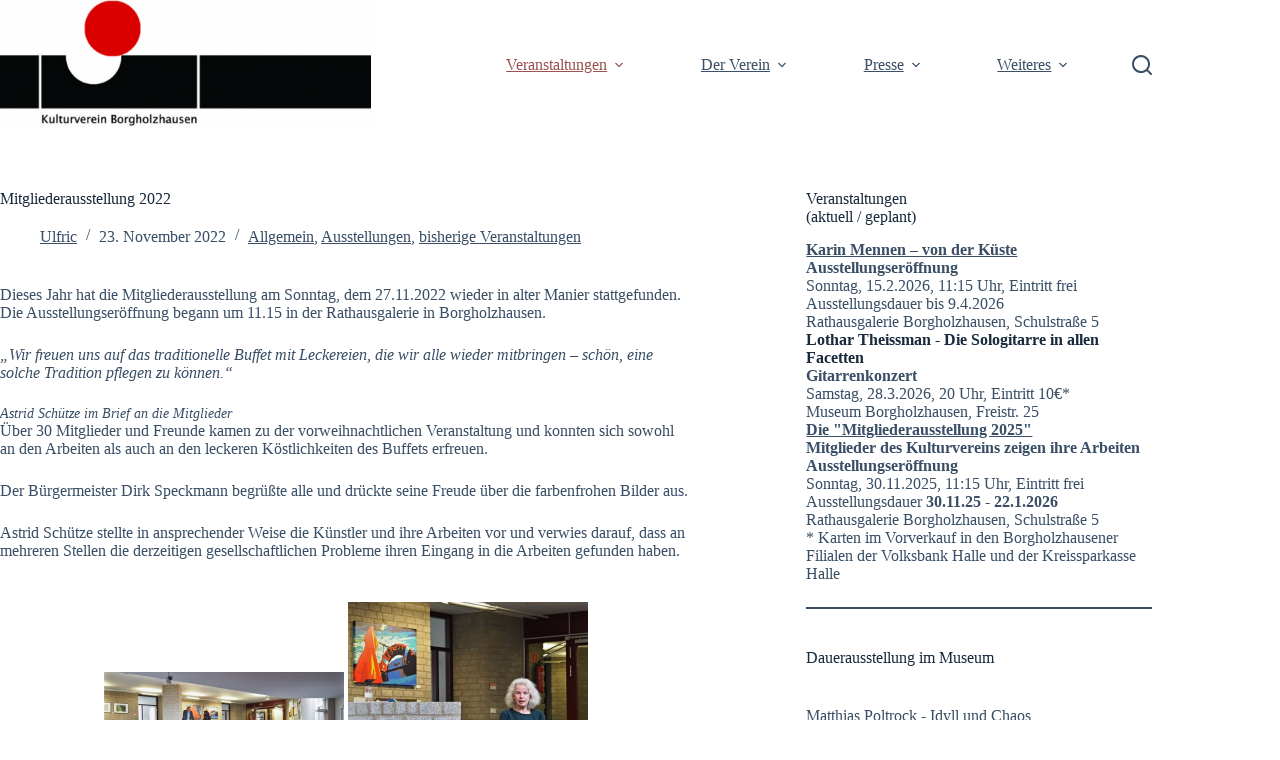

--- FILE ---
content_type: text/html; charset=UTF-8
request_url: https://www.kulturverein-borgholzhausen.de/allgemein/mitgliederausstellung-2022/
body_size: 41955
content:
<!doctype html>
<html lang="de">
<head>
	
	<meta charset="UTF-8">
	<meta name="viewport" content="width=device-width, initial-scale=1, maximum-scale=5, viewport-fit=cover">
	<link rel="profile" href="https://gmpg.org/xfn/11">

	<meta name='robots' content='index, follow, max-image-preview:large, max-snippet:-1, max-video-preview:-1' />

	<!-- This site is optimized with the Yoast SEO plugin v26.7 - https://yoast.com/wordpress/plugins/seo/ -->
	<title>Mitgliederausstellung 2022 - Kulturverein Borgholzhausen e.V.</title>
	<link rel="canonical" href="https://www.kulturverein-borgholzhausen.de/allgemein/mitgliederausstellung-2022/" />
	<meta property="og:locale" content="de_DE" />
	<meta property="og:type" content="article" />
	<meta property="og:title" content="Mitgliederausstellung 2022 - Kulturverein Borgholzhausen e.V." />
	<meta property="og:description" content="Dieses Jahr hat die Mitgliederausstellung am Sonntag, dem 27.11.2022 wieder in alter Manier stattgefunden. Die Ausstellungseröffnung begann um 11.15 in der Rathausgalerie in Borgholzhausen. &#8222;Wir freuen uns auf das traditionelle Buffet mit Leckereien, die wir alle wieder mitbringen &#8211; schön, eine solche Tradition pflegen zu können.&#8220; Astrid Schütze im Brief an die Mitglieder Über 30 [&hellip;]" />
	<meta property="og:url" content="https://www.kulturverein-borgholzhausen.de/allgemein/mitgliederausstellung-2022/" />
	<meta property="og:site_name" content="Kulturverein Borgholzhausen e.V." />
	<meta property="article:published_time" content="2022-11-23T13:32:34+00:00" />
	<meta property="article:modified_time" content="2023-05-05T21:14:24+00:00" />
	<meta property="og:image" content="https://www.kulturverein-borgholzhausen.de/wp-content/uploads/2022/11/PB250999_Beitrag.jpg" />
	<meta property="og:image:width" content="388" />
	<meta property="og:image:height" content="600" />
	<meta property="og:image:type" content="image/jpeg" />
	<meta name="author" content="Ulfric" />
	<meta name="twitter:card" content="summary_large_image" />
	<meta name="twitter:label1" content="Verfasst von" />
	<meta name="twitter:data1" content="Ulfric" />
	<meta name="twitter:label2" content="Geschätzte Lesezeit" />
	<meta name="twitter:data2" content="2 Minuten" />
	<script type="application/ld+json" class="yoast-schema-graph">{"@context":"https://schema.org","@graph":[{"@type":"Article","@id":"https://www.kulturverein-borgholzhausen.de/allgemein/mitgliederausstellung-2022/#article","isPartOf":{"@id":"https://www.kulturverein-borgholzhausen.de/allgemein/mitgliederausstellung-2022/"},"author":{"name":"Ulfric","@id":"https://www.kulturverein-borgholzhausen.de/#/schema/person/5f20dc3e458060b887684b1b3df2d9a9"},"headline":"Mitgliederausstellung 2022","datePublished":"2022-11-23T13:32:34+00:00","dateModified":"2023-05-05T21:14:24+00:00","mainEntityOfPage":{"@id":"https://www.kulturverein-borgholzhausen.de/allgemein/mitgliederausstellung-2022/"},"wordCount":206,"commentCount":0,"publisher":{"@id":"https://www.kulturverein-borgholzhausen.de/#organization"},"image":{"@id":"https://www.kulturverein-borgholzhausen.de/allgemein/mitgliederausstellung-2022/#primaryimage"},"thumbnailUrl":"https://www.kulturverein-borgholzhausen.de/wp-content/uploads/2022/11/PB250999_Beitrag.jpg","articleSection":{"1":"Ausstellungen","2":"bisherige Veranstaltungen"},"inLanguage":"de","potentialAction":[{"@type":"CommentAction","name":"Comment","target":["https://www.kulturverein-borgholzhausen.de/allgemein/mitgliederausstellung-2022/#respond"]}]},{"@type":"WebPage","@id":"https://www.kulturverein-borgholzhausen.de/allgemein/mitgliederausstellung-2022/","url":"https://www.kulturverein-borgholzhausen.de/allgemein/mitgliederausstellung-2022/","name":"Mitgliederausstellung 2022 - Kulturverein Borgholzhausen e.V.","isPartOf":{"@id":"https://www.kulturverein-borgholzhausen.de/#website"},"primaryImageOfPage":{"@id":"https://www.kulturverein-borgholzhausen.de/allgemein/mitgliederausstellung-2022/#primaryimage"},"image":{"@id":"https://www.kulturverein-borgholzhausen.de/allgemein/mitgliederausstellung-2022/#primaryimage"},"thumbnailUrl":"https://www.kulturverein-borgholzhausen.de/wp-content/uploads/2022/11/PB250999_Beitrag.jpg","datePublished":"2022-11-23T13:32:34+00:00","dateModified":"2023-05-05T21:14:24+00:00","breadcrumb":{"@id":"https://www.kulturverein-borgholzhausen.de/allgemein/mitgliederausstellung-2022/#breadcrumb"},"inLanguage":"de","potentialAction":[{"@type":"ReadAction","target":["https://www.kulturverein-borgholzhausen.de/allgemein/mitgliederausstellung-2022/"]}]},{"@type":"ImageObject","inLanguage":"de","@id":"https://www.kulturverein-borgholzhausen.de/allgemein/mitgliederausstellung-2022/#primaryimage","url":"https://www.kulturverein-borgholzhausen.de/wp-content/uploads/2022/11/PB250999_Beitrag.jpg","contentUrl":"https://www.kulturverein-borgholzhausen.de/wp-content/uploads/2022/11/PB250999_Beitrag.jpg","width":388,"height":600,"caption":"Himmel über ..."},{"@type":"BreadcrumbList","@id":"https://www.kulturverein-borgholzhausen.de/allgemein/mitgliederausstellung-2022/#breadcrumb","itemListElement":[{"@type":"ListItem","position":1,"name":"Startseite","item":"https://www.kulturverein-borgholzhausen.de/"},{"@type":"ListItem","position":2,"name":"Mitgliederausstellung 2022"}]},{"@type":"WebSite","@id":"https://www.kulturverein-borgholzhausen.de/#website","url":"https://www.kulturverein-borgholzhausen.de/","name":"Kulturverein Borgholzhausen e.V.","description":"Webauftritt zu den Aktivitäten des Vereins","publisher":{"@id":"https://www.kulturverein-borgholzhausen.de/#organization"},"potentialAction":[{"@type":"SearchAction","target":{"@type":"EntryPoint","urlTemplate":"https://www.kulturverein-borgholzhausen.de/?s={search_term_string}"},"query-input":{"@type":"PropertyValueSpecification","valueRequired":true,"valueName":"search_term_string"}}],"inLanguage":"de"},{"@type":"Organization","@id":"https://www.kulturverein-borgholzhausen.de/#organization","name":"Kulturverein Borgholzhausen","url":"https://www.kulturverein-borgholzhausen.de/","logo":{"@type":"ImageObject","inLanguage":"de","@id":"https://www.kulturverein-borgholzhausen.de/#/schema/logo/image/","url":"https://www.kulturverein-borgholzhausen.de/wp-content/uploads/2017/02/logo1_neu.png","contentUrl":"https://www.kulturverein-borgholzhausen.de/wp-content/uploads/2017/02/logo1_neu.png","width":430,"height":430,"caption":"Kulturverein Borgholzhausen"},"image":{"@id":"https://www.kulturverein-borgholzhausen.de/#/schema/logo/image/"}},{"@type":"Person","@id":"https://www.kulturverein-borgholzhausen.de/#/schema/person/5f20dc3e458060b887684b1b3df2d9a9","name":"Ulfric","image":{"@type":"ImageObject","inLanguage":"de","@id":"https://www.kulturverein-borgholzhausen.de/#/schema/person/image/","url":"https://secure.gravatar.com/avatar/1466b1d5c5d0397de288edf7ad86314bbcd84db65b2abc2c1d7cb42ad60261c8?s=96&d=mm&r=g","contentUrl":"https://secure.gravatar.com/avatar/1466b1d5c5d0397de288edf7ad86314bbcd84db65b2abc2c1d7cb42ad60261c8?s=96&d=mm&r=g","caption":"Ulfric"},"url":"https://www.kulturverein-borgholzhausen.de/author/ulf-richter/"}]}</script>
	<!-- / Yoast SEO plugin. -->


<link rel='dns-prefetch' href='//www.kulturverein-borgholzhausen.de' />
<link rel="alternate" type="application/rss+xml" title="Kulturverein Borgholzhausen e.V. &raquo; Feed" href="https://www.kulturverein-borgholzhausen.de/feed/" />
<link rel="alternate" type="application/rss+xml" title="Kulturverein Borgholzhausen e.V. &raquo; Kommentar-Feed" href="https://www.kulturverein-borgholzhausen.de/comments/feed/" />
<style>[consent-id]:not(.rcb-content-blocker):not([consent-transaction-complete]):not([consent-visual-use-parent^="children:"]):not([consent-confirm]){opacity:0!important;}
.rcb-content-blocker+.rcb-content-blocker-children-fallback~*{display:none!important;}</style><link rel="preload" href="https://www.kulturverein-borgholzhausen.de/wp-content/e485bc39a7becbfb3781eb0b2609aef3/dist/786877691.js?ver=975c5defe73b4b2fde03afbaa384a541" as="script" />
<link rel="preload" href="https://www.kulturverein-borgholzhausen.de/wp-content/e485bc39a7becbfb3781eb0b2609aef3/dist/1631842456.js?ver=64a64f3ab0d5ab261ad8ca6eebf70126" as="script" />
<link rel="preload" href="https://www.kulturverein-borgholzhausen.de/wp-content/plugins/real-cookie-banner/public/lib/animate.css/animate.min.css?ver=4.1.1" as="style" />
<link rel="alternate" type="application/rss+xml" title="Kulturverein Borgholzhausen e.V. &raquo; Mitgliederausstellung 2022-Kommentar-Feed" href="https://www.kulturverein-borgholzhausen.de/allgemein/mitgliederausstellung-2022/feed/" />
<script data-cfasync="false" defer src="https://www.kulturverein-borgholzhausen.de/wp-content/e485bc39a7becbfb3781eb0b2609aef3/dist/786877691.js?ver=975c5defe73b4b2fde03afbaa384a541" id="real-cookie-banner-vendor-real-cookie-banner-banner-js"></script>
<script type="application/json" data-skip-lazy-load="js-extra" data-skip-moving="true" data-no-defer nitro-exclude data-alt-type="application/ld+json" data-dont-merge data-wpmeteor-nooptimize="true" data-cfasync="false" id="af746fe756c9ab21291f3bc23d0f008f01-js-extra">{"slug":"real-cookie-banner","textDomain":"real-cookie-banner","version":"5.2.10","restUrl":"https:\/\/www.kulturverein-borgholzhausen.de\/wp-json\/real-cookie-banner\/v1\/","restNamespace":"real-cookie-banner\/v1","restPathObfuscateOffset":"196b5104732f9c67","restRoot":"https:\/\/www.kulturverein-borgholzhausen.de\/wp-json\/","restQuery":{"_v":"5.2.10","_locale":"user"},"restNonce":"6554c1ae09","restRecreateNonceEndpoint":"https:\/\/www.kulturverein-borgholzhausen.de\/wp-admin\/admin-ajax.php?action=rest-nonce","publicUrl":"https:\/\/www.kulturverein-borgholzhausen.de\/wp-content\/plugins\/real-cookie-banner\/public\/","chunkFolder":"dist","chunksLanguageFolder":"https:\/\/www.kulturverein-borgholzhausen.de\/wp-content\/languages\/mo-cache\/real-cookie-banner\/","chunks":{"chunk-config-tab-blocker.lite.js":["de_DE-83d48f038e1cf6148175589160cda67e","de_DE-e5c2f3318cd06f18a058318f5795a54b","de_DE-76129424d1eb6744d17357561a128725","de_DE-d3d8ada331df664d13fa407b77bc690b"],"chunk-config-tab-blocker.pro.js":["de_DE-ddf5ae983675e7b6eec2afc2d53654a2","de_DE-487d95eea292aab22c80aa3ae9be41f0","de_DE-ab0e642081d4d0d660276c9cebfe9f5d","de_DE-0f5f6074a855fa677e6086b82145bd50"],"chunk-config-tab-consent.lite.js":["de_DE-3823d7521a3fc2857511061e0d660408"],"chunk-config-tab-consent.pro.js":["de_DE-9cb9ecf8c1e8ce14036b5f3a5e19f098"],"chunk-config-tab-cookies.lite.js":["de_DE-1a51b37d0ef409906245c7ed80d76040","de_DE-e5c2f3318cd06f18a058318f5795a54b","de_DE-76129424d1eb6744d17357561a128725"],"chunk-config-tab-cookies.pro.js":["de_DE-572ee75deed92e7a74abba4b86604687","de_DE-487d95eea292aab22c80aa3ae9be41f0","de_DE-ab0e642081d4d0d660276c9cebfe9f5d"],"chunk-config-tab-dashboard.lite.js":["de_DE-f843c51245ecd2b389746275b3da66b6"],"chunk-config-tab-dashboard.pro.js":["de_DE-ae5ae8f925f0409361cfe395645ac077"],"chunk-config-tab-import.lite.js":["de_DE-66df94240f04843e5a208823e466a850"],"chunk-config-tab-import.pro.js":["de_DE-e5fee6b51986d4ff7a051d6f6a7b076a"],"chunk-config-tab-licensing.lite.js":["de_DE-e01f803e4093b19d6787901b9591b5a6"],"chunk-config-tab-licensing.pro.js":["de_DE-4918ea9704f47c2055904e4104d4ffba"],"chunk-config-tab-scanner.lite.js":["de_DE-b10b39f1099ef599835c729334e38429"],"chunk-config-tab-scanner.pro.js":["de_DE-752a1502ab4f0bebfa2ad50c68ef571f"],"chunk-config-tab-settings.lite.js":["de_DE-37978e0b06b4eb18b16164a2d9c93a2c"],"chunk-config-tab-settings.pro.js":["de_DE-e59d3dcc762e276255c8989fbd1f80e3"],"chunk-config-tab-tcf.lite.js":["de_DE-4f658bdbf0aa370053460bc9e3cd1f69","de_DE-e5c2f3318cd06f18a058318f5795a54b","de_DE-d3d8ada331df664d13fa407b77bc690b"],"chunk-config-tab-tcf.pro.js":["de_DE-e1e83d5b8a28f1f91f63b9de2a8b181a","de_DE-487d95eea292aab22c80aa3ae9be41f0","de_DE-0f5f6074a855fa677e6086b82145bd50"]},"others":{"customizeValuesBanner":"{\"layout\":{\"type\":\"dialog\",\"maxHeightEnabled\":true,\"maxHeight\":740,\"dialogMaxWidth\":530,\"dialogPosition\":\"middleCenter\",\"dialogMargin\":[0,0,0,0],\"bannerPosition\":\"bottom\",\"bannerMaxWidth\":1024,\"dialogBorderRadius\":3,\"borderRadius\":5,\"animationIn\":\"slideInUp\",\"animationInDuration\":500,\"animationInOnlyMobile\":true,\"animationOut\":\"none\",\"animationOutDuration\":500,\"animationOutOnlyMobile\":true,\"overlay\":true,\"overlayBg\":\"#000000\",\"overlayBgAlpha\":50,\"overlayBlur\":2},\"decision\":{\"acceptAll\":\"button\",\"acceptEssentials\":\"button\",\"showCloseIcon\":false,\"acceptIndividual\":\"button\",\"buttonOrder\":\"all,essential,save,individual\",\"showGroups\":false,\"groupsFirstView\":false,\"saveButton\":\"always\"},\"design\":{\"bg\":\"#dbdbdb\",\"textAlign\":\"left\",\"linkTextDecoration\":\"underline\",\"borderWidth\":0,\"borderColor\":\"#ffffff\",\"fontSize\":12,\"fontColor\":\"#2b2b2b\",\"fontInheritFamily\":true,\"fontFamily\":\"Arial, Helvetica, sans-serif\",\"fontWeight\":\"normal\",\"boxShadowEnabled\":true,\"boxShadowOffsetX\":0,\"boxShadowOffsetY\":5,\"boxShadowBlurRadius\":13,\"boxShadowSpreadRadius\":0,\"boxShadowColor\":\"#000000\",\"boxShadowColorAlpha\":20},\"headerDesign\":{\"inheritBg\":true,\"bg\":\"#f4f4f4\",\"inheritTextAlign\":true,\"textAlign\":\"center\",\"padding\":[8,20,8,20],\"logo\":\"\",\"logoRetina\":\"\",\"logoMaxHeight\":40,\"logoPosition\":\"left\",\"logoMargin\":[5,15,5,15],\"fontSize\":20,\"fontColor\":\"#2b2b2b\",\"fontInheritFamily\":true,\"fontFamily\":\"Arial, Helvetica, sans-serif\",\"fontWeight\":\"normal\",\"borderWidth\":1,\"borderColor\":\"#efefef\"},\"bodyDesign\":{\"padding\":[5,20,5,20],\"descriptionInheritFontSize\":true,\"descriptionFontSize\":13,\"dottedGroupsInheritFontSize\":true,\"dottedGroupsFontSize\":13,\"dottedGroupsBulletColor\":\"#15779b\",\"teachingsInheritTextAlign\":true,\"teachingsTextAlign\":\"center\",\"teachingsSeparatorActive\":true,\"teachingsSeparatorWidth\":50,\"teachingsSeparatorHeight\":1,\"teachingsSeparatorColor\":\"#15779b\",\"teachingsInheritFontSize\":false,\"teachingsFontSize\":12,\"teachingsInheritFontColor\":false,\"teachingsFontColor\":\"#757575\",\"accordionMargin\":[10,0,5,0],\"accordionPadding\":[5,10,5,10],\"accordionArrowType\":\"outlined\",\"accordionArrowColor\":\"#15779b\",\"accordionBg\":\"#ffffff\",\"accordionActiveBg\":\"#f9f9f9\",\"accordionHoverBg\":\"#efefef\",\"accordionBorderWidth\":1,\"accordionBorderColor\":\"#efefef\",\"accordionTitleFontSize\":12,\"accordionTitleFontColor\":\"#2b2b2b\",\"accordionTitleFontWeight\":\"normal\",\"accordionDescriptionMargin\":[5,0,0,0],\"accordionDescriptionFontSize\":12,\"accordionDescriptionFontColor\":\"#757575\",\"accordionDescriptionFontWeight\":\"normal\",\"acceptAllOneRowLayout\":false,\"acceptAllPadding\":[10,10,10,10],\"acceptAllBg\":\"#15779b\",\"acceptAllTextAlign\":\"center\",\"acceptAllFontSize\":16,\"acceptAllFontColor\":\"#ffffff\",\"acceptAllFontWeight\":\"normal\",\"acceptAllBorderWidth\":0,\"acceptAllBorderColor\":\"#000000\",\"acceptAllHoverBg\":\"#11607d\",\"acceptAllHoverFontColor\":\"#ffffff\",\"acceptAllHoverBorderColor\":\"#000000\",\"acceptEssentialsUseAcceptAll\":true,\"acceptEssentialsButtonType\":\"\",\"acceptEssentialsPadding\":[10,10,10,10],\"acceptEssentialsBg\":\"#efefef\",\"acceptEssentialsTextAlign\":\"center\",\"acceptEssentialsFontSize\":18,\"acceptEssentialsFontColor\":\"#0a0a0a\",\"acceptEssentialsFontWeight\":\"normal\",\"acceptEssentialsBorderWidth\":0,\"acceptEssentialsBorderColor\":\"#000000\",\"acceptEssentialsHoverBg\":\"#e8e8e8\",\"acceptEssentialsHoverFontColor\":\"#000000\",\"acceptEssentialsHoverBorderColor\":\"#000000\",\"acceptIndividualPadding\":[5,5,5,5],\"acceptIndividualBg\":\"#ffffff\",\"acceptIndividualTextAlign\":\"center\",\"acceptIndividualFontSize\":16,\"acceptIndividualFontColor\":\"#15779b\",\"acceptIndividualFontWeight\":\"normal\",\"acceptIndividualBorderWidth\":0,\"acceptIndividualBorderColor\":\"#000000\",\"acceptIndividualHoverBg\":\"#11607d\",\"acceptIndividualHoverFontColor\":\"#ffffff\",\"acceptIndividualHoverBorderColor\":\"#000000\"},\"footerDesign\":{\"poweredByLink\":true,\"inheritBg\":false,\"bg\":\"#fcfcfc\",\"inheritTextAlign\":true,\"textAlign\":\"center\",\"padding\":[10,20,15,20],\"fontSize\":14,\"fontColor\":\"#757474\",\"fontInheritFamily\":true,\"fontFamily\":\"Arial, Helvetica, sans-serif\",\"fontWeight\":\"normal\",\"hoverFontColor\":\"#2b2b2b\",\"borderWidth\":1,\"borderColor\":\"#efefef\",\"languageSwitcher\":\"flags\"},\"texts\":{\"headline\":\"Privatsph\\u00e4re-Einstellungen\",\"description\":\"Wir verwenden Cookies und \\u00e4hnliche Technologien auf unserer Website und verarbeiten personenbezogene Daten von dir (z.B. IP-Adresse), um z.B. Inhalte und Anzeigen zu personalisieren, Medien von Drittanbietern einzubinden oder Zugriffe auf unsere Website zu analysieren. Die Datenverarbeitung kann auch erst in Folge gesetzter Cookies stattfinden. Wir teilen diese Daten mit Dritten, die wir in den Privatsph\\u00e4re-Einstellungen benennen.<br \\\/><br \\\/>Die Datenverarbeitung kann mit deiner Einwilligung oder auf Basis eines berechtigten Interesses erfolgen, dem du in den Privatsph\\u00e4re-Einstellungen widersprechen kannst. Du hast das Recht, nicht einzuwilligen und deine Einwilligung zu einem sp\\u00e4teren Zeitpunkt zu \\u00e4ndern oder zu widerrufen. Weitere Informationen zur Verwendung deiner Daten findest du in unserer {{privacyPolicy}}Datenschutzerkl\\u00e4rung{{\\\/privacyPolicy}}.\",\"acceptAll\":\"Alle akzeptieren\",\"acceptEssentials\":\"Weiter ohne Einwilligung\",\"acceptIndividual\":\"Privatsph\\u00e4re-Einstellungen individuell festlegen\",\"poweredBy\":\"4\",\"dataProcessingInUnsafeCountries\":\"Einige Services verarbeiten personenbezogene Daten in unsicheren Drittl\\u00e4ndern. Indem du in die Nutzung dieser Services einwilligst, erkl\\u00e4rst du dich auch mit der Verarbeitung deiner Daten in diesen unsicheren Drittl\\u00e4ndern gem\\u00e4\\u00df {{legalBasis}} einverstanden. Dies birgt das Risiko, dass deine Daten von Beh\\u00f6rden zu Kontroll- und \\u00dcberwachungszwecken verarbeitet werden, m\\u00f6glicherweise ohne die M\\u00f6glichkeit eines Rechtsbehelfs.\",\"ageNoticeBanner\":\"Du bist unter {{minAge}} Jahre alt? Dann kannst du nicht in optionale Services einwilligen. Du kannst deine Eltern oder Erziehungsberechtigten bitten, mit dir in diese Services einzuwilligen.\",\"ageNoticeBlocker\":\"Du bist unter {{minAge}} Jahre alt? Leider darfst du in diesen Service nicht selbst einwilligen, um diese Inhalte zu sehen. Bitte deine Eltern oder Erziehungsberechtigten, in den Service mit dir einzuwilligen!\",\"listServicesNotice\":\"Wenn du alle Services akzeptierst, erlaubst du, dass {{services}} geladen werden. Diese sind nach ihrem Zweck in Gruppen {{serviceGroups}} unterteilt (Zugeh\\u00f6rigkeit durch hochgestellte Zahlen gekennzeichnet).\",\"listServicesLegitimateInterestNotice\":\"Au\\u00dferdem werden {{services}} auf der Grundlage eines berechtigten Interesses geladen.\",\"consentForwardingExternalHosts\":\"Deine Einwilligung gilt auch auf {{websites}}.\",\"blockerHeadline\":\"{{name}} aufgrund von Privatsph\\u00e4re-Einstellungen blockiert\",\"blockerLinkShowMissing\":\"Zeige alle Services, in die du noch einwilligen musst\",\"blockerLoadButton\":\"Services akzeptieren und Inhalte laden\",\"blockerAcceptInfo\":\"Wenn du die blockierten Inhalte l\\u00e4dst, werden deine Datenschutzeinstellungen angepasst. Inhalte aus diesem Service werden in Zukunft nicht mehr blockiert.\",\"stickyHistory\":\"Historie der Privatsph\\u00e4re-Einstellungen\",\"stickyRevoke\":\"Einwilligungen widerrufen\",\"stickyRevokeSuccessMessage\":\"Du hast die Einwilligung f\\u00fcr Services mit dessen Cookies und Verarbeitung personenbezogener Daten erfolgreich widerrufen. Die Seite wird jetzt neu geladen!\",\"stickyChange\":\"Privatsph\\u00e4re-Einstellungen \\u00e4ndern\"},\"individualLayout\":{\"inheritDialogMaxWidth\":false,\"dialogMaxWidth\":970,\"inheritBannerMaxWidth\":true,\"bannerMaxWidth\":1980,\"descriptionTextAlign\":\"left\"},\"group\":{\"checkboxBg\":\"#f0f0f0\",\"checkboxBorderWidth\":1,\"checkboxBorderColor\":\"#d2d2d2\",\"checkboxActiveColor\":\"#ffffff\",\"checkboxActiveBg\":\"#15779b\",\"checkboxActiveBorderColor\":\"#11607d\",\"groupInheritBg\":true,\"groupBg\":\"#f4f4f4\",\"groupPadding\":[15,15,15,15],\"groupSpacing\":10,\"groupBorderRadius\":5,\"groupBorderWidth\":1,\"groupBorderColor\":\"#f4f4f4\",\"headlineFontSize\":16,\"headlineFontWeight\":\"normal\",\"headlineFontColor\":\"#2b2b2b\",\"descriptionFontSize\":14,\"descriptionFontColor\":\"#606060\",\"linkColor\":\"#606060\",\"linkHoverColor\":\"#2b2b2b\",\"detailsHideLessRelevant\":true},\"saveButton\":{\"useAcceptAll\":true,\"type\":\"button\",\"padding\":[10,10,10,10],\"bg\":\"#efefef\",\"textAlign\":\"center\",\"fontSize\":18,\"fontColor\":\"#0a0a0a\",\"fontWeight\":\"normal\",\"borderWidth\":0,\"borderColor\":\"#000000\",\"hoverBg\":\"#e8e8e8\",\"hoverFontColor\":\"#000000\",\"hoverBorderColor\":\"#000000\"},\"individualTexts\":{\"headline\":\"Individuelle Privatsph\\u00e4re-Einstellungen\",\"description\":\"Wir verwenden Cookies und \\u00e4hnliche Technologien auf unserer Website und verarbeiten personenbezogene Daten von dir (z.B. IP-Adresse), um z.B. Inhalte und Anzeigen zu personalisieren, Medien von Drittanbietern einzubinden oder Zugriffe auf unsere Website zu analysieren. Die Datenverarbeitung kann auch erst in Folge gesetzter Cookies stattfinden. Wir teilen diese Daten mit Dritten, die wir in den Privatsph\\u00e4re-Einstellungen benennen.<br \\\/><br \\\/>Die Datenverarbeitung kann mit deiner Einwilligung oder auf Basis eines berechtigten Interesses erfolgen, dem du in den Privatsph\\u00e4re-Einstellungen widersprechen kannst. Du hast das Recht, nicht einzuwilligen und deine Einwilligung zu einem sp\\u00e4teren Zeitpunkt zu \\u00e4ndern oder zu widerrufen. Weitere Informationen zur Verwendung deiner Daten findest du in unserer {{privacyPolicy}}Datenschutzerkl\\u00e4rung{{\\\/privacyPolicy}}.<br \\\/><br \\\/>Im Folgenden findest du eine \\u00dcbersicht \\u00fcber alle Services, die von dieser Website genutzt werden. Du kannst dir detaillierte Informationen zu jedem Service ansehen und ihm einzeln zustimmen oder von deinem Widerspruchsrecht Gebrauch machen.\",\"save\":\"Individuelle Auswahlen speichern\",\"showMore\":\"Service-Informationen anzeigen\",\"hideMore\":\"Service-Informationen ausblenden\",\"postamble\":\"\"},\"mobile\":{\"enabled\":true,\"maxHeight\":400,\"hideHeader\":false,\"alignment\":\"bottom\",\"scalePercent\":90,\"scalePercentVertical\":-50},\"sticky\":{\"enabled\":false,\"animationsEnabled\":true,\"alignment\":\"left\",\"bubbleBorderRadius\":50,\"icon\":\"fingerprint\",\"iconCustom\":\"\",\"iconCustomRetina\":\"\",\"iconSize\":30,\"iconColor\":\"#ffffff\",\"bubbleMargin\":[10,20,20,20],\"bubblePadding\":15,\"bubbleBg\":\"#15779b\",\"bubbleBorderWidth\":0,\"bubbleBorderColor\":\"#10556f\",\"boxShadowEnabled\":true,\"boxShadowOffsetX\":0,\"boxShadowOffsetY\":2,\"boxShadowBlurRadius\":5,\"boxShadowSpreadRadius\":1,\"boxShadowColor\":\"#105b77\",\"boxShadowColorAlpha\":40,\"bubbleHoverBg\":\"#ffffff\",\"bubbleHoverBorderColor\":\"#000000\",\"hoverIconColor\":\"#000000\",\"hoverIconCustom\":\"\",\"hoverIconCustomRetina\":\"\",\"menuFontSize\":16,\"menuBorderRadius\":5,\"menuItemSpacing\":10,\"menuItemPadding\":[5,10,5,10]},\"customCss\":{\"css\":\"\",\"antiAdBlocker\":\"y\"}}","isPro":false,"showProHints":false,"proUrl":"https:\/\/devowl.io\/de\/go\/real-cookie-banner?source=rcb-lite","showLiteNotice":true,"frontend":{"groups":"[{\"id\":397,\"name\":\"Essenziell\",\"slug\":\"essenziell\",\"description\":\"Essenzielle Services sind f\\u00fcr die grundlegende Funktionalit\\u00e4t der Website erforderlich. Sie enthalten nur technisch notwendige Services. Diesen Services kann nicht widersprochen werden.\",\"isEssential\":true,\"isDefault\":true,\"items\":[{\"id\":21632,\"name\":\"Real Cookie Banner\",\"purpose\":\"Real Cookie Banner bittet Website-Besucher um die Einwilligung zum Setzen von Cookies und zur Verarbeitung personenbezogener Daten. Dazu wird jedem Website-Besucher eine UUID (pseudonyme Identifikation des Nutzers) zugewiesen, die bis zum Ablauf des Cookies zur Speicherung der Einwilligung g\\u00fcltig ist. Cookies werden dazu verwendet, um zu testen, ob Cookies gesetzt werden k\\u00f6nnen, um Referenz auf die dokumentierte Einwilligung zu speichern, um zu speichern, in welche Services aus welchen Service-Gruppen der Besucher eingewilligt hat, und, falls Einwilligung nach dem Transparency & Consent Framework (TCF) eingeholt werden, um die Einwilligungen in TCF Partner, Zwecke, besondere Zwecke, Funktionen und besondere Funktionen zu speichern. Im Rahmen der Darlegungspflicht nach DSGVO wird die erhobene Einwilligung vollumf\\u00e4nglich dokumentiert. Dazu z\\u00e4hlt neben den Services und Service-Gruppen, in welche der Besucher eingewilligt hat, und falls Einwilligung nach dem TCF Standard eingeholt werden, in welche TCF Partner, Zwecke und Funktionen der Besucher eingewilligt hat, alle Einstellungen des Cookie Banners zum Zeitpunkt der Einwilligung als auch die technischen Umst\\u00e4nde (z.B. Gr\\u00f6\\u00dfe des Sichtbereichs bei der Einwilligung) und die Nutzerinteraktionen (z.B. Klick auf Buttons), die zur Einwilligung gef\\u00fchrt haben. Die Einwilligung wird pro Sprache einmal erhoben.\",\"providerContact\":{\"phone\":\"\",\"email\":\"\",\"link\":\"\"},\"isProviderCurrentWebsite\":true,\"provider\":\"\",\"uniqueName\":\"\",\"isEmbeddingOnlyExternalResources\":false,\"legalBasis\":\"legal-requirement\",\"dataProcessingInCountries\":[],\"dataProcessingInCountriesSpecialTreatments\":[],\"technicalDefinitions\":[{\"type\":\"http\",\"name\":\"real_cookie_banner*\",\"host\":\".kulturverein-borgholzhausen.de\",\"duration\":365,\"durationUnit\":\"d\",\"isSessionDuration\":false,\"purpose\":\"Eindeutiger Identifikator f\\u00fcr die Einwilligung, aber nicht f\\u00fcr den Website-Besucher. Revisionshash f\\u00fcr die Einstellungen des Cookie-Banners (Texte, Farben, Funktionen, Servicegruppen, Dienste, Content Blocker usw.). IDs f\\u00fcr eingewilligte Services und Service-Gruppen.\"},{\"type\":\"http\",\"name\":\"real_cookie_banner*-tcf\",\"host\":\".kulturverein-borgholzhausen.de\",\"duration\":365,\"durationUnit\":\"d\",\"isSessionDuration\":false,\"purpose\":\"Im Rahmen von TCF gesammelte Einwilligungen, die im TC-String-Format gespeichert werden, einschlie\\u00dflich TCF-Vendoren, -Zwecke, -Sonderzwecke, -Funktionen und -Sonderfunktionen.\"},{\"type\":\"http\",\"name\":\"real_cookie_banner*-gcm\",\"host\":\".kulturverein-borgholzhausen.de\",\"duration\":365,\"durationUnit\":\"d\",\"isSessionDuration\":false,\"purpose\":\"Die im Google Consent Mode gesammelten Einwilligungen in die verschiedenen Einwilligungstypen (Zwecke) werden f\\u00fcr alle mit dem Google Consent Mode kompatiblen Services gespeichert.\"},{\"type\":\"http\",\"name\":\"real_cookie_banner-test\",\"host\":\".kulturverein-borgholzhausen.de\",\"duration\":365,\"durationUnit\":\"d\",\"isSessionDuration\":false,\"purpose\":\"Cookie, der gesetzt wurde, um die Funktionalit\\u00e4t von HTTP-Cookies zu testen. Wird sofort nach dem Test gel\\u00f6scht.\"},{\"type\":\"local\",\"name\":\"real_cookie_banner*\",\"host\":\"https:\\\/\\\/www.kulturverein-borgholzhausen.de\",\"duration\":1,\"durationUnit\":\"d\",\"isSessionDuration\":false,\"purpose\":\"Eindeutiger Identifikator f\\u00fcr die Einwilligung, aber nicht f\\u00fcr den Website-Besucher. Revisionshash f\\u00fcr die Einstellungen des Cookie-Banners (Texte, Farben, Funktionen, Service-Gruppen, Services, Content Blocker usw.). IDs f\\u00fcr eingewilligte Services und Service-Gruppen. Wird nur solange gespeichert, bis die Einwilligung auf dem Website-Server dokumentiert ist.\"},{\"type\":\"local\",\"name\":\"real_cookie_banner*-tcf\",\"host\":\"https:\\\/\\\/www.kulturverein-borgholzhausen.de\",\"duration\":1,\"durationUnit\":\"d\",\"isSessionDuration\":false,\"purpose\":\"Im Rahmen von TCF gesammelte Einwilligungen werden im TC-String-Format gespeichert, einschlie\\u00dflich TCF Vendoren, Zwecke, besondere Zwecke, Funktionen und besondere Funktionen. Wird nur solange gespeichert, bis die Einwilligung auf dem Website-Server dokumentiert ist.\"},{\"type\":\"local\",\"name\":\"real_cookie_banner*-gcm\",\"host\":\"https:\\\/\\\/www.kulturverein-borgholzhausen.de\",\"duration\":1,\"durationUnit\":\"d\",\"isSessionDuration\":false,\"purpose\":\"Im Rahmen des Google Consent Mode erfasste Einwilligungen werden f\\u00fcr alle mit dem Google Consent Mode kompatiblen Services in Einwilligungstypen (Zwecke) gespeichert. Wird nur solange gespeichert, bis die Einwilligung auf dem Website-Server dokumentiert ist.\"},{\"type\":\"local\",\"name\":\"real_cookie_banner-consent-queue*\",\"host\":\"https:\\\/\\\/www.kulturverein-borgholzhausen.de\",\"duration\":1,\"durationUnit\":\"d\",\"isSessionDuration\":false,\"purpose\":\"Lokale Zwischenspeicherung (Caching) der Auswahl im Cookie-Banner, bis der Server die Einwilligung dokumentiert; Dokumentation periodisch oder bei Seitenwechseln versucht, wenn der Server nicht verf\\u00fcgbar oder \\u00fcberlastet ist.\"}],\"codeDynamics\":[],\"providerPrivacyPolicyUrl\":\"\",\"providerLegalNoticeUrl\":\"\",\"tagManagerOptInEventName\":\"\",\"tagManagerOptOutEventName\":\"\",\"googleConsentModeConsentTypes\":[],\"executePriority\":10,\"codeOptIn\":\"\",\"executeCodeOptInWhenNoTagManagerConsentIsGiven\":false,\"codeOptOut\":\"\",\"executeCodeOptOutWhenNoTagManagerConsentIsGiven\":false,\"deleteTechnicalDefinitionsAfterOptOut\":false,\"codeOnPageLoad\":\"\",\"presetId\":\"real-cookie-banner\"}]},{\"id\":398,\"name\":\"Funktional\",\"slug\":\"funktional\",\"description\":\"Funktionale Services sind notwendig, um \\u00fcber die wesentliche Funktionalit\\u00e4t der Website hinausgehende Features wie h\\u00fcbschere Schriftarten, Videowiedergabe oder interaktive Web 2.0-Features bereitzustellen. Inhalte von z.B. Video- und Social Media-Plattformen sind standardm\\u00e4\\u00dfig gesperrt und k\\u00f6nnen zugestimmt werden. Wenn dem Service zugestimmt wird, werden diese Inhalte automatisch ohne weitere manuelle Einwilligung geladen.\",\"isEssential\":false,\"isDefault\":true,\"items\":[{\"id\":21794,\"name\":\"WordPress Kommentare\",\"purpose\":\"WordPress ist das Content-Management-System f\\u00fcr diese Website und bietet die M\\u00f6glichkeit, Kommentare unter Blog-Beitr\\u00e4gen und \\u00e4hnlichen Inhalten zu schreiben. Cookies oder Cookie-\\u00e4hnliche Technologien k\\u00f6nnen gespeichert und ausgelesen werden. Diese k\\u00f6nnen personenbezogene Daten wie den Namen, die E-Mail-Adresse und die Website eines Kommentators enthalten. Deine personenbezogenen Daten k\\u00f6nnen genutzt werden, um sie wieder anzuzeigen, wenn du einen weiteren Kommentar auf dieser Website schreiben m\\u00f6chtest.\",\"providerContact\":{\"phone\":\"\",\"email\":\"\",\"link\":\"\"},\"isProviderCurrentWebsite\":true,\"provider\":\"\",\"uniqueName\":\"wordpress-comments\",\"isEmbeddingOnlyExternalResources\":false,\"legalBasis\":\"consent\",\"dataProcessingInCountries\":[],\"dataProcessingInCountriesSpecialTreatments\":[],\"technicalDefinitions\":[{\"type\":\"http\",\"name\":\"comment_author_*\",\"host\":\"kulturverein-borgholzhausen.de\",\"duration\":1,\"durationUnit\":\"y\",\"isSessionDuration\":false,\"purpose\":\"\"},{\"type\":\"http\",\"name\":\"comment_author_email_*\",\"host\":\"kulturverein-borgholzhausen.de\",\"duration\":1,\"durationUnit\":\"y\",\"isSessionDuration\":false,\"purpose\":\"\"},{\"type\":\"http\",\"name\":\"comment_author_url_*\",\"host\":\"kulturverein-borgholzhausen.de\",\"duration\":1,\"durationUnit\":\"y\",\"isSessionDuration\":false,\"purpose\":\"\"}],\"codeDynamics\":[],\"providerPrivacyPolicyUrl\":\"\",\"providerLegalNoticeUrl\":\"\",\"tagManagerOptInEventName\":\"\",\"tagManagerOptOutEventName\":\"\",\"googleConsentModeConsentTypes\":[],\"executePriority\":10,\"codeOptIn\":\"base64-encoded:[base64]\",\"executeCodeOptInWhenNoTagManagerConsentIsGiven\":false,\"codeOptOut\":\"\",\"executeCodeOptOutWhenNoTagManagerConsentIsGiven\":false,\"deleteTechnicalDefinitionsAfterOptOut\":true,\"codeOnPageLoad\":\"\",\"presetId\":\"wordpress-comments\"},{\"id\":21673,\"name\":\"Gravatar\",\"purpose\":\"Gravatar erm\\u00f6glicht die Anzeige von Bildern von Personen, die z. B. einen Kommentar geschrieben oder sich bei einem Konto angemeldet haben. Das Bild wird auf der Grundlage der angegebenen E-Mail-Adresse des Nutzers abgerufen, wenn f\\u00fcr diese E-Mail-Adresse ein Bild auf gravatar.com gespeichert wurde. Dies erfordert die Verarbeitung der IP-Adresse und der Metadaten des Nutzers. Auf dem Client des Nutzers werden keine Cookies oder Cookie-\\u00e4hnliche Technologien gesetzt. Diese Daten k\\u00f6nnen verwendet werden, um die besuchten Websites zu erfassen und die Dienste von Aut O'Mattic zu verbessern.\",\"providerContact\":{\"phone\":\"+877 273 3049\",\"email\":\"\",\"link\":\"https:\\\/\\\/automattic.com\\\/contact\\\/\"},\"isProviderCurrentWebsite\":false,\"provider\":\"Aut O\\u2019Mattic A8C Ireland Ltd., Grand Canal Dock, 25 Herbert Pl, Dublin, D02 AY86, Irland\",\"uniqueName\":\"gravatar-avatar-images\",\"isEmbeddingOnlyExternalResources\":true,\"legalBasis\":\"consent\",\"dataProcessingInCountries\":[\"US\",\"IE\"],\"dataProcessingInCountriesSpecialTreatments\":[\"provider-is-self-certified-trans-atlantic-data-privacy-framework\"],\"technicalDefinitions\":[],\"codeDynamics\":[],\"providerPrivacyPolicyUrl\":\"https:\\\/\\\/automattic.com\\\/privacy\\\/\",\"providerLegalNoticeUrl\":\"\",\"tagManagerOptInEventName\":\"\",\"tagManagerOptOutEventName\":\"\",\"googleConsentModeConsentTypes\":[],\"executePriority\":10,\"codeOptIn\":\"\",\"executeCodeOptInWhenNoTagManagerConsentIsGiven\":false,\"codeOptOut\":\"\",\"executeCodeOptOutWhenNoTagManagerConsentIsGiven\":false,\"deleteTechnicalDefinitionsAfterOptOut\":false,\"codeOnPageLoad\":\"\",\"presetId\":\"gravatar-avatar-images\"},{\"id\":21633,\"name\":\"YouTube\",\"purpose\":\"YouTube erm\\u00f6glicht das Einbetten von Inhalten auf Websites, die auf youtube.com ver\\u00f6ffentlicht werden, um die Website mit Videos zu verbessern. Dies erfordert die Verarbeitung der IP-Adresse und der Metadaten des Nutzers. Cookies oder Cookie-\\u00e4hnliche Technologien k\\u00f6nnen gespeichert und ausgelesen werden. Diese k\\u00f6nnen personenbezogene Daten und technische Daten wie Nutzer-IDs, Einwilligungen, Einstellungen des Videoplayers, verbundene Ger\\u00e4te, Interaktionen mit dem Service, Push-Benachrichtigungen und dem genutzten Konto enthalten. Diese Daten k\\u00f6nnen verwendet werden, um besuchte Websites zu erfassen, detaillierte Statistiken \\u00fcber das Nutzerverhalten zu erstellen und um die Dienste von Google zu verbessern. Sie k\\u00f6nnen auch zur Profilerstellung verwendet werden, z. B. um dir personalisierte Dienste anzubieten, wie Werbung auf der Grundlage deiner Interessen oder Empfehlungen. Diese Daten k\\u00f6nnen von Google mit den Daten der auf den Websites von Google (z. B. youtube.com und google.com) eingeloggten Nutzer verkn\\u00fcpft werden. Google stellt personenbezogene Daten seinen verbundenen Unternehmen, anderen vertrauensw\\u00fcrdigen Unternehmen oder Personen zur Verf\\u00fcgung, die diese Daten auf der Grundlage der Anweisungen von Google und in \\u00dcbereinstimmung mit den Datenschutzbestimmungen von Google verarbeiten k\\u00f6nnen.\",\"providerContact\":{\"phone\":\"+1 650 253 0000\",\"email\":\"dpo-google@google.com\",\"link\":\"https:\\\/\\\/support.google.com\\\/\"},\"isProviderCurrentWebsite\":false,\"provider\":\"Google Ireland Limited, Gordon House, Barrow Street, Dublin 4, Irland\",\"uniqueName\":\"youtube\",\"isEmbeddingOnlyExternalResources\":false,\"legalBasis\":\"consent\",\"dataProcessingInCountries\":[\"US\",\"IE\",\"CL\",\"NL\",\"BE\",\"FI\",\"DK\",\"TW\",\"JP\",\"SG\",\"BR\",\"GB\",\"FR\",\"DE\",\"PL\",\"ES\",\"IT\",\"CH\",\"IL\",\"KR\",\"IN\",\"HK\",\"AU\",\"QA\"],\"dataProcessingInCountriesSpecialTreatments\":[\"provider-is-self-certified-trans-atlantic-data-privacy-framework\"],\"technicalDefinitions\":[{\"type\":\"http\",\"name\":\"SIDCC\",\"host\":\".google.com\",\"duration\":1,\"durationUnit\":\"y\",\"isSessionDuration\":false,\"purpose\":\"\"},{\"type\":\"http\",\"name\":\"NID\",\"host\":\".google.com\",\"duration\":6,\"durationUnit\":\"mo\",\"isSessionDuration\":false,\"purpose\":\"\"},{\"type\":\"http\",\"name\":\"SIDCC\",\"host\":\".youtube.com\",\"duration\":1,\"durationUnit\":\"y\",\"isSessionDuration\":false,\"purpose\":\"\"},{\"type\":\"http\",\"name\":\"YSC\",\"host\":\".youtube.com\",\"duration\":0,\"durationUnit\":\"y\",\"isSessionDuration\":true,\"purpose\":\"\"},{\"type\":\"http\",\"name\":\"VISITOR_INFO1_LIVE\",\"host\":\".youtube.com\",\"duration\":6,\"durationUnit\":\"mo\",\"isSessionDuration\":false,\"purpose\":\"\"},{\"type\":\"http\",\"name\":\"PREF\",\"host\":\".youtube.com\",\"duration\":1,\"durationUnit\":\"y\",\"isSessionDuration\":false,\"purpose\":\"\"},{\"type\":\"http\",\"name\":\"LOGIN_INFO\",\"host\":\".youtube.com\",\"duration\":13,\"durationUnit\":\"mo\",\"isSessionDuration\":false,\"purpose\":\"\"},{\"type\":\"http\",\"name\":\"CONSENT\",\"host\":\".youtube.com\",\"duration\":9,\"durationUnit\":\"mo\",\"isSessionDuration\":false,\"purpose\":\"\"},{\"type\":\"http\",\"name\":\"CONSENT\",\"host\":\".google.com\",\"duration\":9,\"durationUnit\":\"mo\",\"isSessionDuration\":false,\"purpose\":\"\"},{\"type\":\"http\",\"name\":\"__Secure-3PAPISID\",\"host\":\".google.com\",\"duration\":13,\"durationUnit\":\"mo\",\"isSessionDuration\":false,\"purpose\":\"\"},{\"type\":\"http\",\"name\":\"SAPISID\",\"host\":\".google.com\",\"duration\":13,\"durationUnit\":\"mo\",\"isSessionDuration\":false,\"purpose\":\"\"},{\"type\":\"http\",\"name\":\"APISID\",\"host\":\".google.com\",\"duration\":13,\"durationUnit\":\"mo\",\"isSessionDuration\":false,\"purpose\":\"\"},{\"type\":\"http\",\"name\":\"HSID\",\"host\":\".google.com\",\"duration\":13,\"durationUnit\":\"mo\",\"isSessionDuration\":false,\"purpose\":\"\"},{\"type\":\"http\",\"name\":\"__Secure-3PSID\",\"host\":\".google.com\",\"duration\":13,\"durationUnit\":\"mo\",\"isSessionDuration\":false,\"purpose\":\"\"},{\"type\":\"http\",\"name\":\"__Secure-3PAPISID\",\"host\":\".youtube.com\",\"duration\":13,\"durationUnit\":\"mo\",\"isSessionDuration\":false,\"purpose\":\"\"},{\"type\":\"http\",\"name\":\"SAPISID\",\"host\":\".youtube.com\",\"duration\":13,\"durationUnit\":\"mo\",\"isSessionDuration\":false,\"purpose\":\"\"},{\"type\":\"http\",\"name\":\"HSID\",\"host\":\".youtube.com\",\"duration\":13,\"durationUnit\":\"mo\",\"isSessionDuration\":false,\"purpose\":\"\"},{\"type\":\"http\",\"name\":\"SSID\",\"host\":\".google.com\",\"duration\":13,\"durationUnit\":\"mo\",\"isSessionDuration\":false,\"purpose\":\"\"},{\"type\":\"http\",\"name\":\"SID\",\"host\":\".google.com\",\"duration\":13,\"durationUnit\":\"mo\",\"isSessionDuration\":false,\"purpose\":\"\"},{\"type\":\"http\",\"name\":\"SSID\",\"host\":\".youtube.com\",\"duration\":13,\"durationUnit\":\"mo\",\"isSessionDuration\":false,\"purpose\":\"\"},{\"type\":\"http\",\"name\":\"APISID\",\"host\":\".youtube.com\",\"duration\":13,\"durationUnit\":\"mo\",\"isSessionDuration\":false,\"purpose\":\"\"},{\"type\":\"http\",\"name\":\"__Secure-3PSID\",\"host\":\".youtube.com\",\"duration\":13,\"durationUnit\":\"mo\",\"isSessionDuration\":false,\"purpose\":\"\"},{\"type\":\"http\",\"name\":\"SID\",\"host\":\".youtube.com\",\"duration\":13,\"durationUnit\":\"mo\",\"isSessionDuration\":false,\"purpose\":\"\"},{\"type\":\"http\",\"name\":\"OTZ\",\"host\":\"www.google.com\",\"duration\":1,\"durationUnit\":\"d\",\"isSessionDuration\":false,\"purpose\":\"\"},{\"type\":\"http\",\"name\":\"IDE\",\"host\":\".doubleclick.net\",\"duration\":9,\"durationUnit\":\"mo\",\"isSessionDuration\":false,\"purpose\":\"\"},{\"type\":\"http\",\"name\":\"SOCS\",\"host\":\".youtube.com\",\"duration\":9,\"durationUnit\":\"mo\",\"isSessionDuration\":false,\"purpose\":\"\"},{\"type\":\"http\",\"name\":\"SOCS\",\"host\":\".google.com\",\"duration\":9,\"durationUnit\":\"mo\",\"isSessionDuration\":false,\"purpose\":\"\"},{\"type\":\"local\",\"name\":\"yt-remote-device-id\",\"host\":\"https:\\\/\\\/www.youtube.com\",\"duration\":1,\"durationUnit\":\"y\",\"isSessionDuration\":false,\"purpose\":\"\"},{\"type\":\"local\",\"name\":\"yt-player-headers-readable\",\"host\":\"https:\\\/\\\/www.youtube.com\",\"duration\":1,\"durationUnit\":\"y\",\"isSessionDuration\":false,\"purpose\":\"\"},{\"type\":\"local\",\"name\":\"ytidb::LAST_RESULT_ENTRY_KEY\",\"host\":\"https:\\\/\\\/www.youtube.com\",\"duration\":1,\"durationUnit\":\"y\",\"isSessionDuration\":false,\"purpose\":\"\"},{\"type\":\"local\",\"name\":\"yt-fullerscreen-edu-button-shown-count\",\"host\":\"https:\\\/\\\/www.youtube.com\",\"duration\":1,\"durationUnit\":\"y\",\"isSessionDuration\":false,\"purpose\":\"\"},{\"type\":\"local\",\"name\":\"yt-remote-connected-devices\",\"host\":\"https:\\\/\\\/www.youtube.com\",\"duration\":1,\"durationUnit\":\"y\",\"isSessionDuration\":false,\"purpose\":\"\"},{\"type\":\"local\",\"name\":\"yt-player-bandwidth\",\"host\":\"https:\\\/\\\/www.youtube.com\",\"duration\":1,\"durationUnit\":\"y\",\"isSessionDuration\":false,\"purpose\":\"\"},{\"type\":\"indexedDb\",\"name\":\"LogsDatabaseV2:*||\",\"host\":\"https:\\\/\\\/www.youtube.com\",\"duration\":1,\"durationUnit\":\"y\",\"isSessionDuration\":false,\"purpose\":\"\"},{\"type\":\"indexedDb\",\"name\":\"ServiceWorkerLogsDatabase\",\"host\":\"https:\\\/\\\/www.youtube.com\",\"duration\":1,\"durationUnit\":\"y\",\"isSessionDuration\":false,\"purpose\":\"\"},{\"type\":\"indexedDb\",\"name\":\"YtldbMeta\",\"host\":\"https:\\\/\\\/www.youtube.com\",\"duration\":1,\"durationUnit\":\"y\",\"isSessionDuration\":false,\"purpose\":\"\"},{\"type\":\"http\",\"name\":\"__Secure-YEC\",\"host\":\".youtube.com\",\"duration\":1,\"durationUnit\":\"y\",\"isSessionDuration\":false,\"purpose\":\"\"},{\"type\":\"http\",\"name\":\"test_cookie\",\"host\":\".doubleclick.net\",\"duration\":1,\"durationUnit\":\"d\",\"isSessionDuration\":false,\"purpose\":\"\"},{\"type\":\"local\",\"name\":\"yt-player-quality\",\"host\":\"https:\\\/\\\/www.youtube.com\",\"duration\":1,\"durationUnit\":\"y\",\"isSessionDuration\":false,\"purpose\":\"\"},{\"type\":\"local\",\"name\":\"yt-player-performance-cap\",\"host\":\"https:\\\/\\\/www.youtube.com\",\"duration\":1,\"durationUnit\":\"y\",\"isSessionDuration\":false,\"purpose\":\"\"},{\"type\":\"local\",\"name\":\"yt-player-volume\",\"host\":\"https:\\\/\\\/www.youtube.com\",\"duration\":1,\"durationUnit\":\"y\",\"isSessionDuration\":false,\"purpose\":\"\"},{\"type\":\"indexedDb\",\"name\":\"PersistentEntityStoreDb:*||\",\"host\":\"https:\\\/\\\/www.youtube.com\",\"duration\":1,\"durationUnit\":\"y\",\"isSessionDuration\":false,\"purpose\":\"\"},{\"type\":\"indexedDb\",\"name\":\"yt-idb-pref-storage:*||\",\"host\":\"https:\\\/\\\/www.youtube.com\",\"duration\":1,\"durationUnit\":\"y\",\"isSessionDuration\":false,\"purpose\":\"\"},{\"type\":\"local\",\"name\":\"yt.innertube::nextId\",\"host\":\"https:\\\/\\\/www.youtube.com\",\"duration\":1,\"durationUnit\":\"y\",\"isSessionDuration\":false,\"purpose\":\"\"},{\"type\":\"local\",\"name\":\"yt.innertube::requests\",\"host\":\"https:\\\/\\\/www.youtube.com\",\"duration\":1,\"durationUnit\":\"y\",\"isSessionDuration\":false,\"purpose\":\"\"},{\"type\":\"local\",\"name\":\"yt-html5-player-modules::subtitlesModuleData::module-enabled\",\"host\":\"https:\\\/\\\/www.youtube.com\",\"duration\":1,\"durationUnit\":\"y\",\"isSessionDuration\":false,\"purpose\":\"\"},{\"type\":\"session\",\"name\":\"yt-remote-session-app\",\"host\":\"https:\\\/\\\/www.youtube.com\",\"duration\":1,\"durationUnit\":\"y\",\"isSessionDuration\":false,\"purpose\":\"\"},{\"type\":\"session\",\"name\":\"yt-remote-cast-installed\",\"host\":\"https:\\\/\\\/www.youtube.com\",\"duration\":1,\"durationUnit\":\"y\",\"isSessionDuration\":false,\"purpose\":\"\"},{\"type\":\"session\",\"name\":\"yt-player-volume\",\"host\":\"https:\\\/\\\/www.youtube.com\",\"duration\":1,\"durationUnit\":\"y\",\"isSessionDuration\":false,\"purpose\":\"\"},{\"type\":\"session\",\"name\":\"yt-remote-session-name\",\"host\":\"https:\\\/\\\/www.youtube.com\",\"duration\":1,\"durationUnit\":\"y\",\"isSessionDuration\":false,\"purpose\":\"\"},{\"type\":\"session\",\"name\":\"yt-remote-cast-available\",\"host\":\"https:\\\/\\\/www.youtube.com\",\"duration\":1,\"durationUnit\":\"y\",\"isSessionDuration\":false,\"purpose\":\"\"},{\"type\":\"session\",\"name\":\"yt-remote-fast-check-period\",\"host\":\"https:\\\/\\\/www.youtube.com\",\"duration\":1,\"durationUnit\":\"y\",\"isSessionDuration\":false,\"purpose\":\"\"},{\"type\":\"local\",\"name\":\"*||::yt-player::yt-player-lv\",\"host\":\"https:\\\/\\\/www.youtube.com\",\"duration\":1,\"durationUnit\":\"y\",\"isSessionDuration\":false,\"purpose\":\"\"},{\"type\":\"indexedDb\",\"name\":\"swpushnotificationsdb\",\"host\":\"https:\\\/\\\/www.youtube.com\",\"duration\":1,\"durationUnit\":\"y\",\"isSessionDuration\":false,\"purpose\":\"\"},{\"type\":\"indexedDb\",\"name\":\"yt-player-local-media:*||\",\"host\":\"https:\\\/\\\/www.youtube.com\",\"duration\":1,\"durationUnit\":\"y\",\"isSessionDuration\":false,\"purpose\":\"\"},{\"type\":\"indexedDb\",\"name\":\"yt-it-response-store:*||\",\"host\":\"https:\\\/\\\/www.youtube.com\",\"duration\":1,\"durationUnit\":\"y\",\"isSessionDuration\":false,\"purpose\":\"\"},{\"type\":\"http\",\"name\":\"__HOST-GAPS\",\"host\":\"accounts.google.com\",\"duration\":13,\"durationUnit\":\"mo\",\"isSessionDuration\":false,\"purpose\":\"\"},{\"type\":\"http\",\"name\":\"OTZ\",\"host\":\"accounts.google.com\",\"duration\":1,\"durationUnit\":\"d\",\"isSessionDuration\":false,\"purpose\":\"\"},{\"type\":\"http\",\"name\":\"__Secure-1PSIDCC\",\"host\":\".google.com\",\"duration\":1,\"durationUnit\":\"y\",\"isSessionDuration\":false,\"purpose\":\"\"},{\"type\":\"http\",\"name\":\"__Secure-1PAPISID\",\"host\":\".google.com\",\"duration\":1,\"durationUnit\":\"y\",\"isSessionDuration\":false,\"purpose\":\"\"},{\"type\":\"http\",\"name\":\"__Secure-3PSIDCC\",\"host\":\".youtube.com\",\"duration\":1,\"durationUnit\":\"y\",\"isSessionDuration\":false,\"purpose\":\"\"},{\"type\":\"http\",\"name\":\"__Secure-1PAPISID\",\"host\":\".youtube.com\",\"duration\":13,\"durationUnit\":\"mo\",\"isSessionDuration\":false,\"purpose\":\"\"},{\"type\":\"http\",\"name\":\"__Secure-1PSID\",\"host\":\".youtube.com\",\"duration\":13,\"durationUnit\":\"mo\",\"isSessionDuration\":false,\"purpose\":\"\"},{\"type\":\"http\",\"name\":\"__Secure-3PSIDCC\",\"host\":\".google.com\",\"duration\":1,\"durationUnit\":\"y\",\"isSessionDuration\":false,\"purpose\":\"\"},{\"type\":\"http\",\"name\":\"__Secure-ENID\",\"host\":\".google.com\",\"duration\":1,\"durationUnit\":\"y\",\"isSessionDuration\":false,\"purpose\":\"\"},{\"type\":\"http\",\"name\":\"AEC\",\"host\":\".google.com\",\"duration\":6,\"durationUnit\":\"mo\",\"isSessionDuration\":false,\"purpose\":\"\"},{\"type\":\"http\",\"name\":\"__Secure-1PSID\",\"host\":\".google.com\",\"duration\":13,\"durationUnit\":\"mo\",\"isSessionDuration\":false,\"purpose\":\"\"},{\"type\":\"indexedDb\",\"name\":\"ytGefConfig:*||\",\"host\":\"https:\\\/\\\/www.youtube.com\",\"duration\":1,\"durationUnit\":\"y\",\"isSessionDuration\":false,\"purpose\":\"\"},{\"type\":\"http\",\"name\":\"__Host-3PLSID\",\"host\":\"accounts.google.com\",\"duration\":13,\"durationUnit\":\"mo\",\"isSessionDuration\":false,\"purpose\":\"\"},{\"type\":\"http\",\"name\":\"LSID\",\"host\":\"accounts.google.com\",\"duration\":13,\"durationUnit\":\"mo\",\"isSessionDuration\":false,\"purpose\":\"\"},{\"type\":\"http\",\"name\":\"ACCOUNT_CHOOSER\",\"host\":\"accounts.google.com\",\"duration\":13,\"durationUnit\":\"mo\",\"isSessionDuration\":false,\"purpose\":\"\"},{\"type\":\"http\",\"name\":\"__Host-1PLSID\",\"host\":\"accounts.google.com\",\"duration\":13,\"durationUnit\":\"mo\",\"isSessionDuration\":false,\"purpose\":\"\"}],\"codeDynamics\":[],\"providerPrivacyPolicyUrl\":\"https:\\\/\\\/policies.google.com\\\/privacy?hl=de\",\"providerLegalNoticeUrl\":\"https:\\\/\\\/www.google.de\\\/contact\\\/impressum.html\",\"tagManagerOptInEventName\":\"\",\"tagManagerOptOutEventName\":\"\",\"googleConsentModeConsentTypes\":[],\"executePriority\":10,\"codeOptIn\":\"\",\"executeCodeOptInWhenNoTagManagerConsentIsGiven\":false,\"codeOptOut\":\"\",\"executeCodeOptOutWhenNoTagManagerConsentIsGiven\":false,\"deleteTechnicalDefinitionsAfterOptOut\":false,\"codeOnPageLoad\":\"\",\"presetId\":\"youtube\"}]}]","links":[{"id":21630,"label":"Datenschutzerkl\u00e4rung","pageType":"privacyPolicy","isExternalUrl":false,"pageId":9891,"url":"https:\/\/www.kulturverein-borgholzhausen.de\/datenschutzerklaerung\/","hideCookieBanner":true,"isTargetBlank":true},{"id":22618,"label":"Cookie-Richtlinie","pageType":"cookiePolicy","isExternalUrl":false,"pageId":22617,"url":"https:\/\/www.kulturverein-borgholzhausen.de\/cookie-richtlinie\/","hideCookieBanner":true,"isTargetBlank":true}],"websiteOperator":{"address":"Kulturverein Borgholzhausen e.V.","country":"DE","contactEmail":"base64-encoded:cmljaHRlci5waXVtQHQtb25saW5lLmRl","contactPhone":"","contactFormUrl":false},"blocker":[{"id":21634,"name":"YouTube","description":"","rules":["*youtube.com*","*youtu.be*","*youtube-nocookie.com*","*ytimg.com*","*apis.google.com\/js\/platform.js*","div[class*=\"g-ytsubscribe\"]","*youtube.com\/subscribe_embed*","div[data-settings:matchesUrl()]","script[id=\"uael-video-subscribe-js\"]","div[class*=\"elementor-widget-premium-addon-video-box\"][data-settings*=\"youtube\"]","div[class*=\"td_wrapper_playlist_player_youtube\"]","*wp-content\/plugins\/wp-youtube-lyte\/lyte\/lyte-min.js*","*wp-content\/plugins\/youtube-embed-plus\/scripts\/*","*wp-content\/plugins\/youtube-embed-plus-pro\/scripts\/*","div[id^=\"epyt_gallery\"]","div[class^=\"epyt_gallery\"]","div[class*=\"tcb-yt-bg\"]","a[href*=\"youtube.com\"][rel=\"wp-video-lightbox\"]","lite-youtube[videoid]","a[href*=\"youtube.com\"][class*=\"awb-lightbox\"]","div[data-elementor-lightbox*=\"youtube.com\"]","div[class*=\"w-video\"][onclick*=\"youtube.com\"]","new OUVideo({*type:*yt","*\/wp-content\/plugins\/streamtube-core\/public\/assets\/vendor\/video.js\/youtube*","video-js[data-setup:matchesUrl()][data-player-id]","a[data-youtube:delegateClick()]","spidochetube","div[class*=\"spidochetube\"]","div[id^=\"eaelsv-player\"][data-plyr-provider=\"youtube\":visualParent(value=.elementor-widget-container)]","div[class*=\"be-youtube-embed\":visualParent(value=1),transformAttribute({ \"name\": \"data-video-id\", \"target\": \"data-video-id-url\", \"regexpReplace\": \"https:\/\/youtube.com\/watch?v=$1\" }),keepAttributes(value=class),jQueryHijackEach()]","a[class*=\"button_uc_blox_play_button\":delegateClick(selector=.video-button)][href:matchesUrl(),visualParent(value=2)]","*wp-content\/plugins\/hideyt-premium\/legacy\/hideyt*"],"criteria":"services","tcfVendors":[],"tcfPurposes":[],"services":[21633],"isVisual":true,"visualType":"default","visualMediaThumbnail":"0","visualContentType":"","isVisualDarkMode":false,"visualBlur":0,"visualDownloadThumbnail":false,"visualHeroButtonText":"","shouldForceToShowVisual":false,"presetId":"youtube","visualThumbnail":null}],"languageSwitcher":[],"predefinedDataProcessingInSafeCountriesLists":{"GDPR":["AT","BE","BG","HR","CY","CZ","DK","EE","FI","FR","DE","GR","HU","IE","IS","IT","LI","LV","LT","LU","MT","NL","NO","PL","PT","RO","SK","SI","ES","SE"],"DSG":["CH"],"GDPR+DSG":[],"ADEQUACY_EU":["AD","AR","CA","FO","GG","IL","IM","JP","JE","NZ","KR","CH","GB","UY","US"],"ADEQUACY_CH":["DE","AD","AR","AT","BE","BG","CA","CY","HR","DK","ES","EE","FI","FR","GI","GR","GG","HU","IM","FO","IE","IS","IL","IT","JE","LV","LI","LT","LU","MT","MC","NO","NZ","NL","PL","PT","CZ","RO","GB","SK","SI","SE","UY","US"]},"decisionCookieName":"real_cookie_banner-v:3_blog:1_path:22ad4f2","revisionHash":"b0c6ef89a06da9ef261d0258d5320bf4","territorialLegalBasis":["gdpr-eprivacy"],"setCookiesViaManager":"none","isRespectDoNotTrack":false,"failedConsentDocumentationHandling":"essentials","isAcceptAllForBots":true,"isDataProcessingInUnsafeCountries":false,"isAgeNotice":false,"ageNoticeAgeLimit":16,"isListServicesNotice":false,"isBannerLessConsent":false,"isTcf":false,"isGcm":false,"isGcmListPurposes":false,"hasLazyData":false},"anonymousContentUrl":"https:\/\/www.kulturverein-borgholzhausen.de\/wp-content\/e485bc39a7becbfb3781eb0b2609aef3\/dist\/","anonymousHash":"e485bc39a7becbfb3781eb0b2609aef3","hasDynamicPreDecisions":false,"isLicensed":true,"isDevLicense":false,"multilingualSkipHTMLForTag":"","isCurrentlyInTranslationEditorPreview":false,"defaultLanguage":"","currentLanguage":"","activeLanguages":[],"context":"","iso3166OneAlpha2":{"AF":"Afghanistan","AL":"Albanien","DZ":"Algerien","AS":"Amerikanisch-Samoa","AD":"Andorra","AO":"Angola","AI":"Anguilla","AQ":"Antarktis","AG":"Antigua und Barbuda","AR":"Argentinien","AM":"Armenien","AW":"Aruba","AZ":"Aserbaidschan","AU":"Australien","BS":"Bahamas","BH":"Bahrain","BD":"Bangladesch","BB":"Barbados","BY":"Belarus","BE":"Belgien","BZ":"Belize","BJ":"Benin","BM":"Bermuda","BT":"Bhutan","BO":"Bolivien","BA":"Bosnien und Herzegowina","BW":"Botswana","BV":"Bouvetinsel","BR":"Brasilien","IO":"Britisches Territorium im Indischen Ozean","BN":"Brunei Darussalam","BG":"Bulgarien","BF":"Burkina Faso","BI":"Burundi","CL":"Chile","CN":"China","CK":"Cookinseln","CR":"Costa Rica","CW":"Cura\u00e7ao","DE":"Deutschland","LA":"Die Laotische Demokratische Volksrepublik","DM":"Dominica","DO":"Dominikanische Republik","DJ":"Dschibuti","DK":"D\u00e4nemark","EC":"Ecuador","SV":"El Salvador","ER":"Eritrea","EE":"Estland","FK":"Falklandinseln (Malwinen)","FJ":"Fidschi","FI":"Finnland","FR":"Frankreich","GF":"Franz\u00f6sisch-Guayana","PF":"Franz\u00f6sisch-Polynesien","TF":"Franz\u00f6sische S\u00fcd- und Antarktisgebiete","FO":"F\u00e4r\u00f6er Inseln","FM":"F\u00f6derierte Staaten von Mikronesien","GA":"Gabun","GM":"Gambia","GE":"Georgien","GH":"Ghana","GI":"Gibraltar","GD":"Grenada","GR":"Griechenland","GL":"Gr\u00f6nland","GP":"Guadeloupe","GU":"Guam","GT":"Guatemala","GG":"Guernsey","GN":"Guinea","GW":"Guinea-Bissau","GY":"Guyana","HT":"Haiti","HM":"Heard und die McDonaldinseln","VA":"Heiliger Stuhl (Staat Vatikanstadt)","HN":"Honduras","HK":"Hong Kong","IN":"Indien","ID":"Indonesien","IQ":"Irak","IE":"Irland","IR":"Islamische Republik Iran","IS":"Island","IM":"Isle of Man","IL":"Israel","IT":"Italien","JM":"Jamaika","JP":"Japan","YE":"Jemen","JE":"Jersey","JO":"Jordanien","VG":"Jungferninseln, Britisch","VI":"Jungferninseln, U.S.","KY":"Kaimaninseln","KH":"Kambodscha","CM":"Kamerun","CA":"Kanada","CV":"Kap Verde","BQ":"Karibischen Niederlande","KZ":"Kasachstan","QA":"Katar","KE":"Kenia","KG":"Kirgisistan","KI":"Kiribati","UM":"Kleinere Inselbesitzungen der Vereinigten Staaten","CC":"Kokosinseln","CO":"Kolumbien","KM":"Komoren","CG":"Kongo","CD":"Kongo, Demokratische Republik","KR":"Korea","XK":"Kosovo","HR":"Kroatien","CU":"Kuba","KW":"Kuwait","LS":"Lesotho","LV":"Lettland","LB":"Libanon","LR":"Liberia","LY":"Libysch-Arabische Dschamahirija","LI":"Liechtenstein","LT":"Litauen","LU":"Luxemburg","MO":"Macao","MG":"Madagaskar","MW":"Malawi","MY":"Malaysia","MV":"Malediven","ML":"Mali","MT":"Malta","MA":"Marokko","MH":"Marshallinseln","MQ":"Martinique","MR":"Mauretanien","MU":"Mauritius","YT":"Mayotte","MK":"Mazedonien","MX":"Mexiko","MD":"Moldawien","MC":"Monaco","MN":"Mongolei","ME":"Montenegro","MS":"Montserrat","MZ":"Mosambik","MM":"Myanmar","NA":"Namibia","NR":"Nauru","NP":"Nepal","NC":"Neukaledonien","NZ":"Neuseeland","NI":"Nicaragua","NL":"Niederlande","AN":"Niederl\u00e4ndische Antillen","NE":"Niger","NG":"Nigeria","NU":"Niue","KP":"Nordkorea","NF":"Norfolkinsel","NO":"Norwegen","MP":"N\u00f6rdliche Marianen","OM":"Oman","PK":"Pakistan","PW":"Palau","PS":"Pal\u00e4stinensisches Gebiet, besetzt","PA":"Panama","PG":"Papua-Neuguinea","PY":"Paraguay","PE":"Peru","PH":"Philippinen","PN":"Pitcairn","PL":"Polen","PT":"Portugal","PR":"Puerto Rico","CI":"Republik C\u00f4te d'Ivoire","RW":"Ruanda","RO":"Rum\u00e4nien","RU":"Russische F\u00f6deration","RE":"R\u00e9union","BL":"Saint Barth\u00e9l\u00e9my","PM":"Saint Pierre und Miquelo","SB":"Salomonen","ZM":"Sambia","WS":"Samoa","SM":"San Marino","SH":"Sankt Helena","MF":"Sankt Martin","SA":"Saudi-Arabien","SE":"Schweden","CH":"Schweiz","SN":"Senegal","RS":"Serbien","SC":"Seychellen","SL":"Sierra Leone","ZW":"Simbabwe","SG":"Singapur","SX":"Sint Maarten","SK":"Slowakei","SI":"Slowenien","SO":"Somalia","ES":"Spanien","LK":"Sri Lanka","KN":"St. Kitts und Nevis","LC":"St. Lucia","VC":"St. Vincent und Grenadinen","SD":"Sudan","SR":"Surinam","SJ":"Svalbard und Jan Mayen","SZ":"Swasiland","SY":"Syrische Arabische Republik","ST":"S\u00e3o Tom\u00e9 und Pr\u00edncipe","ZA":"S\u00fcdafrika","GS":"S\u00fcdgeorgien und die S\u00fcdlichen Sandwichinseln","SS":"S\u00fcdsudan","TJ":"Tadschikistan","TW":"Taiwan","TZ":"Tansania","TH":"Thailand","TL":"Timor-Leste","TG":"Togo","TK":"Tokelau","TO":"Tonga","TT":"Trinidad und Tobago","TD":"Tschad","CZ":"Tschechische Republik","TN":"Tunesien","TM":"Turkmenistan","TC":"Turks- und Caicosinseln","TV":"Tuvalu","TR":"T\u00fcrkei","UG":"Uganda","UA":"Ukraine","HU":"Ungarn","UY":"Uruguay","UZ":"Usbekistan","VU":"Vanuatu","VE":"Venezuela","AE":"Vereinigte Arabische Emirate","US":"Vereinigte Staaten","GB":"Vereinigtes K\u00f6nigreich","VN":"Vietnam","WF":"Wallis und Futuna","CX":"Weihnachtsinsel","EH":"Westsahara","CF":"Zentralafrikanische Republik","CY":"Zypern","EG":"\u00c4gypten","GQ":"\u00c4quatorialguinea","ET":"\u00c4thiopien","AX":"\u00c5land Inseln","AT":"\u00d6sterreich"},"visualParentSelectors":{".et_pb_video_box":1,".et_pb_video_slider:has(>.et_pb_slider_carousel %s)":"self",".ast-oembed-container":1,".wpb_video_wrapper":1,".gdlr-core-pbf-background-wrap":1},"isPreventPreDecision":false,"isInvalidateImplicitUserConsent":false,"dependantVisibilityContainers":["[role=\"tabpanel\"]",".eael-tab-content-item",".wpcs_content_inner",".op3-contenttoggleitem-content",".op3-popoverlay-content",".pum-overlay","[data-elementor-type=\"popup\"]",".wp-block-ub-content-toggle-accordion-content-wrap",".w-popup-wrap",".oxy-lightbox_inner[data-inner-content=true]",".oxy-pro-accordion_body",".oxy-tab-content",".kt-accordion-panel",".vc_tta-panel-body",".mfp-hide","div[id^=\"tve_thrive_lightbox_\"]",".brxe-xpromodalnestable",".evcal_eventcard",".divioverlay",".et_pb_toggle_content"],"disableDeduplicateExceptions":[".et_pb_video_slider"],"bannerDesignVersion":12,"bannerI18n":{"showMore":"Mehr anzeigen","hideMore":"Verstecken","showLessRelevantDetails":"Weitere Details anzeigen (%s)","hideLessRelevantDetails":"Weitere Details ausblenden (%s)","other":"Anderes","legalBasis":{"label":"Verwendung auf gesetzlicher Grundlage von","consentPersonalData":"Einwilligung zur Verarbeitung personenbezogener Daten","consentStorage":"Einwilligung zur Speicherung oder zum Zugriff auf Informationen auf der Endeinrichtung des Nutzers","legitimateInterestPersonalData":"Berechtigtes Interesse zur Verarbeitung personenbezogener Daten","legitimateInterestStorage":"Bereitstellung eines ausdr\u00fccklich gew\u00fcnschten digitalen Dienstes zur Speicherung oder zum Zugriff auf Informationen auf der Endeinrichtung des Nutzers","legalRequirementPersonalData":"Erf\u00fcllung einer rechtlichen Verpflichtung zur Verarbeitung personenbezogener Daten"},"territorialLegalBasisArticles":{"gdpr-eprivacy":{"dataProcessingInUnsafeCountries":"Art. 49 Abs. 1 lit. a DSGVO"},"dsg-switzerland":{"dataProcessingInUnsafeCountries":"Art. 17 Abs. 1 lit. a DSG (Schweiz)"}},"legitimateInterest":"Berechtigtes Interesse","consent":"Einwilligung","crawlerLinkAlert":"Wir haben erkannt, dass du ein Crawler\/Bot bist. Nur nat\u00fcrliche Personen d\u00fcrfen in Cookies und die Verarbeitung von personenbezogenen Daten einwilligen. Daher hat der Link f\u00fcr dich keine Funktion.","technicalCookieDefinitions":"Technische Cookie-Definitionen","technicalCookieName":"Technischer Cookie Name","usesCookies":"Verwendete Cookies","cookieRefresh":"Cookie-Erneuerung","usesNonCookieAccess":"Verwendet Cookie-\u00e4hnliche Informationen (LocalStorage, SessionStorage, IndexDB, etc.)","host":"Host","duration":"Dauer","noExpiration":"Kein Ablauf","type":"Typ","purpose":"Zweck","purposes":"Zwecke","headerTitlePrivacyPolicyHistory":"Privatsph\u00e4re-Einstellungen: Historie","skipToConsentChoices":"Zu Einwilligungsoptionen springen","historyLabel":"Einwilligungen anzeigen vom","historyItemLoadError":"Das Lesen der Zustimmung ist fehlgeschlagen. Bitte versuche es sp\u00e4ter noch einmal!","historySelectNone":"Noch nicht eingewilligt","provider":"Anbieter","providerContactPhone":"Telefon","providerContactEmail":"E-Mail","providerContactLink":"Kontaktformular","providerPrivacyPolicyUrl":"Datenschutzerkl\u00e4rung","providerLegalNoticeUrl":"Impressum","nonStandard":"Nicht standardisierte Datenverarbeitung","nonStandardDesc":"Einige Services setzen Cookies und\/oder verarbeiten personenbezogene Daten, ohne die Standards f\u00fcr die Mitteilung der Einwilligung einzuhalten. Diese Services werden in mehrere Gruppen eingeteilt. Sogenannte \"essenzielle Services\" werden auf Basis eines berechtigten Interesses genutzt und k\u00f6nnen nicht abgew\u00e4hlt werden (ein Widerspruch muss ggf. per E-Mail oder Brief gem\u00e4\u00df der Datenschutzerkl\u00e4rung erfolgen), w\u00e4hrend alle anderen Services nur nach einer Einwilligung genutzt werden.","dataProcessingInThirdCountries":"Datenverarbeitung in Drittl\u00e4ndern","safetyMechanisms":{"label":"Sicherheitsmechanismen f\u00fcr die Daten\u00fcbermittlung","standardContractualClauses":"Standardvertragsklauseln","adequacyDecision":"Angemessenheitsbeschluss","eu":"EU","switzerland":"Schweiz","bindingCorporateRules":"Verbindliche interne Datenschutzvorschriften","contractualGuaranteeSccSubprocessors":"Vertragliche Garantie f\u00fcr Standardvertragsklauseln mit Unterauftragsverarbeitern"},"durationUnit":{"n1":{"s":"Sekunde","m":"Minute","h":"Stunde","d":"Tag","mo":"Monat","y":"Jahr"},"nx":{"s":"Sekunden","m":"Minuten","h":"Stunden","d":"Tage","mo":"Monate","y":"Jahre"}},"close":"Schlie\u00dfen","closeWithoutSaving":"Schlie\u00dfen ohne Speichern","yes":"Ja","no":"Nein","unknown":"Unbekannt","none":"Nichts","noLicense":"Keine Lizenz aktiviert - kein Produktionseinsatz!","devLicense":"Produktlizenz nicht f\u00fcr den Produktionseinsatz!","devLicenseLearnMore":"Mehr erfahren","devLicenseLink":"https:\/\/devowl.io\/de\/wissensdatenbank\/lizenz-installations-typ\/","andSeparator":" und ","deprecated":{"appropriateSafeguard":"Geeignete Garantien","dataProcessingInUnsafeCountries":"Datenverarbeitung in unsicheren Drittl\u00e4ndern","legalRequirement":"Erf\u00fcllung einer rechtlichen Verpflichtung"}},"pageRequestUuid4":"a7f47682c-d053-4de5-8b62-e9d26edfed80","pageByIdUrl":"https:\/\/www.kulturverein-borgholzhausen.de?page_id","pluginUrl":"https:\/\/devowl.io\/wordpress-real-cookie-banner\/"}}</script><script data-skip-lazy-load="js-extra" data-skip-moving="true" data-no-defer nitro-exclude data-alt-type="application/ld+json" data-dont-merge data-wpmeteor-nooptimize="true" data-cfasync="false" id="af746fe756c9ab21291f3bc23d0f008f02-js-extra">
(()=>{var x=function (a,b){return-1<["codeOptIn","codeOptOut","codeOnPageLoad","contactEmail"].indexOf(a)&&"string"==typeof b&&b.startsWith("base64-encoded:")?window.atob(b.substr(15)):b},t=(e,t)=>new Proxy(e,{get:(e,n)=>{let r=Reflect.get(e,n);return n===t&&"string"==typeof r&&(r=JSON.parse(r,x),Reflect.set(e,n,r)),r}}),n=JSON.parse(document.getElementById("af746fe756c9ab21291f3bc23d0f008f01-js-extra").innerHTML,x);window.Proxy?n.others.frontend=t(n.others.frontend,"groups"):n.others.frontend.groups=JSON.parse(n.others.frontend.groups,x);window.Proxy?n.others=t(n.others,"customizeValuesBanner"):n.others.customizeValuesBanner=JSON.parse(n.others.customizeValuesBanner,x);;window.realCookieBanner=n;window[Math.random().toString(36)]=n;
})();
</script><script data-cfasync="false" id="real-cookie-banner-banner-js-before">
((a,b)=>{a[b]||(a[b]={unblockSync:()=>undefined},["consentSync"].forEach(c=>a[b][c]=()=>({cookie:null,consentGiven:!1,cookieOptIn:!0})),["consent","consentAll","unblock"].forEach(c=>a[b][c]=(...d)=>new Promise(e=>a.addEventListener(b,()=>{a[b][c](...d).then(e)},{once:!0}))))})(window,"consentApi");
//# sourceURL=real-cookie-banner-banner-js-before
</script>
<script data-cfasync="false" defer src="https://www.kulturverein-borgholzhausen.de/wp-content/e485bc39a7becbfb3781eb0b2609aef3/dist/1631842456.js?ver=64a64f3ab0d5ab261ad8ca6eebf70126" id="real-cookie-banner-banner-js"></script>
<link rel='stylesheet' id='animate-css-css' href='https://www.kulturverein-borgholzhausen.de/wp-content/plugins/real-cookie-banner/public/lib/animate.css/animate.min.css?ver=4.1.1' media='all' />
<link rel="alternate" title="oEmbed (JSON)" type="application/json+oembed" href="https://www.kulturverein-borgholzhausen.de/wp-json/oembed/1.0/embed?url=https%3A%2F%2Fwww.kulturverein-borgholzhausen.de%2Fallgemein%2Fmitgliederausstellung-2022%2F" />
<link rel="alternate" title="oEmbed (XML)" type="text/xml+oembed" href="https://www.kulturverein-borgholzhausen.de/wp-json/oembed/1.0/embed?url=https%3A%2F%2Fwww.kulturverein-borgholzhausen.de%2Fallgemein%2Fmitgliederausstellung-2022%2F&#038;format=xml" />
<style id='wp-img-auto-sizes-contain-inline-css'>
img:is([sizes=auto i],[sizes^="auto," i]){contain-intrinsic-size:3000px 1500px}
/*# sourceURL=wp-img-auto-sizes-contain-inline-css */
</style>
<link rel='stylesheet' id='wp-block-library-css' href='https://www.kulturverein-borgholzhausen.de/wp-includes/css/dist/block-library/style.min.css?ver=6.9' media='all' />
<link rel='stylesheet' id='wp-components-css' href='https://www.kulturverein-borgholzhausen.de/wp-includes/css/dist/components/style.min.css?ver=6.9' media='all' />
<link rel='stylesheet' id='wp-preferences-css' href='https://www.kulturverein-borgholzhausen.de/wp-includes/css/dist/preferences/style.min.css?ver=6.9' media='all' />
<link rel='stylesheet' id='wp-block-editor-css' href='https://www.kulturverein-borgholzhausen.de/wp-includes/css/dist/block-editor/style.min.css?ver=6.9' media='all' />
<link rel='stylesheet' id='popup-maker-block-library-style-css' href='https://www.kulturverein-borgholzhausen.de/wp-content/plugins/popup-maker/dist/packages/block-library-style.css?ver=dbea705cfafe089d65f1' media='all' />
<style id='global-styles-inline-css'>
:root{--wp--preset--aspect-ratio--square: 1;--wp--preset--aspect-ratio--4-3: 4/3;--wp--preset--aspect-ratio--3-4: 3/4;--wp--preset--aspect-ratio--3-2: 3/2;--wp--preset--aspect-ratio--2-3: 2/3;--wp--preset--aspect-ratio--16-9: 16/9;--wp--preset--aspect-ratio--9-16: 9/16;--wp--preset--color--black: #000000;--wp--preset--color--cyan-bluish-gray: #abb8c3;--wp--preset--color--white: #ffffff;--wp--preset--color--pale-pink: #f78da7;--wp--preset--color--vivid-red: #cf2e2e;--wp--preset--color--luminous-vivid-orange: #ff6900;--wp--preset--color--luminous-vivid-amber: #fcb900;--wp--preset--color--light-green-cyan: #7bdcb5;--wp--preset--color--vivid-green-cyan: #00d084;--wp--preset--color--pale-cyan-blue: #8ed1fc;--wp--preset--color--vivid-cyan-blue: #0693e3;--wp--preset--color--vivid-purple: #9b51e0;--wp--preset--color--palette-color-1: var(--theme-palette-color-1, #2872fa);--wp--preset--color--palette-color-2: var(--theme-palette-color-2, #1559ed);--wp--preset--color--palette-color-3: var(--theme-palette-color-3, #3A4F66);--wp--preset--color--palette-color-4: var(--theme-palette-color-4, #192a3d);--wp--preset--color--palette-color-5: var(--theme-palette-color-5, #e1e8ed);--wp--preset--color--palette-color-6: var(--theme-palette-color-6, #f2f5f7);--wp--preset--color--palette-color-7: var(--theme-palette-color-7, #FAFBFC);--wp--preset--color--palette-color-8: var(--theme-palette-color-8, #ffffff);--wp--preset--gradient--vivid-cyan-blue-to-vivid-purple: linear-gradient(135deg,rgb(6,147,227) 0%,rgb(155,81,224) 100%);--wp--preset--gradient--light-green-cyan-to-vivid-green-cyan: linear-gradient(135deg,rgb(122,220,180) 0%,rgb(0,208,130) 100%);--wp--preset--gradient--luminous-vivid-amber-to-luminous-vivid-orange: linear-gradient(135deg,rgb(252,185,0) 0%,rgb(255,105,0) 100%);--wp--preset--gradient--luminous-vivid-orange-to-vivid-red: linear-gradient(135deg,rgb(255,105,0) 0%,rgb(207,46,46) 100%);--wp--preset--gradient--very-light-gray-to-cyan-bluish-gray: linear-gradient(135deg,rgb(238,238,238) 0%,rgb(169,184,195) 100%);--wp--preset--gradient--cool-to-warm-spectrum: linear-gradient(135deg,rgb(74,234,220) 0%,rgb(151,120,209) 20%,rgb(207,42,186) 40%,rgb(238,44,130) 60%,rgb(251,105,98) 80%,rgb(254,248,76) 100%);--wp--preset--gradient--blush-light-purple: linear-gradient(135deg,rgb(255,206,236) 0%,rgb(152,150,240) 100%);--wp--preset--gradient--blush-bordeaux: linear-gradient(135deg,rgb(254,205,165) 0%,rgb(254,45,45) 50%,rgb(107,0,62) 100%);--wp--preset--gradient--luminous-dusk: linear-gradient(135deg,rgb(255,203,112) 0%,rgb(199,81,192) 50%,rgb(65,88,208) 100%);--wp--preset--gradient--pale-ocean: linear-gradient(135deg,rgb(255,245,203) 0%,rgb(182,227,212) 50%,rgb(51,167,181) 100%);--wp--preset--gradient--electric-grass: linear-gradient(135deg,rgb(202,248,128) 0%,rgb(113,206,126) 100%);--wp--preset--gradient--midnight: linear-gradient(135deg,rgb(2,3,129) 0%,rgb(40,116,252) 100%);--wp--preset--gradient--juicy-peach: linear-gradient(to right, #ffecd2 0%, #fcb69f 100%);--wp--preset--gradient--young-passion: linear-gradient(to right, #ff8177 0%, #ff867a 0%, #ff8c7f 21%, #f99185 52%, #cf556c 78%, #b12a5b 100%);--wp--preset--gradient--true-sunset: linear-gradient(to right, #fa709a 0%, #fee140 100%);--wp--preset--gradient--morpheus-den: linear-gradient(to top, #30cfd0 0%, #330867 100%);--wp--preset--gradient--plum-plate: linear-gradient(135deg, #667eea 0%, #764ba2 100%);--wp--preset--gradient--aqua-splash: linear-gradient(15deg, #13547a 0%, #80d0c7 100%);--wp--preset--gradient--love-kiss: linear-gradient(to top, #ff0844 0%, #ffb199 100%);--wp--preset--gradient--new-retrowave: linear-gradient(to top, #3b41c5 0%, #a981bb 49%, #ffc8a9 100%);--wp--preset--gradient--plum-bath: linear-gradient(to top, #cc208e 0%, #6713d2 100%);--wp--preset--gradient--high-flight: linear-gradient(to right, #0acffe 0%, #495aff 100%);--wp--preset--gradient--teen-party: linear-gradient(-225deg, #FF057C 0%, #8D0B93 50%, #321575 100%);--wp--preset--gradient--fabled-sunset: linear-gradient(-225deg, #231557 0%, #44107A 29%, #FF1361 67%, #FFF800 100%);--wp--preset--gradient--arielle-smile: radial-gradient(circle 248px at center, #16d9e3 0%, #30c7ec 47%, #46aef7 100%);--wp--preset--gradient--itmeo-branding: linear-gradient(180deg, #2af598 0%, #009efd 100%);--wp--preset--gradient--deep-blue: linear-gradient(to right, #6a11cb 0%, #2575fc 100%);--wp--preset--gradient--strong-bliss: linear-gradient(to right, #f78ca0 0%, #f9748f 19%, #fd868c 60%, #fe9a8b 100%);--wp--preset--gradient--sweet-period: linear-gradient(to top, #3f51b1 0%, #5a55ae 13%, #7b5fac 25%, #8f6aae 38%, #a86aa4 50%, #cc6b8e 62%, #f18271 75%, #f3a469 87%, #f7c978 100%);--wp--preset--gradient--purple-division: linear-gradient(to top, #7028e4 0%, #e5b2ca 100%);--wp--preset--gradient--cold-evening: linear-gradient(to top, #0c3483 0%, #a2b6df 100%, #6b8cce 100%, #a2b6df 100%);--wp--preset--gradient--mountain-rock: linear-gradient(to right, #868f96 0%, #596164 100%);--wp--preset--gradient--desert-hump: linear-gradient(to top, #c79081 0%, #dfa579 100%);--wp--preset--gradient--ethernal-constance: linear-gradient(to top, #09203f 0%, #537895 100%);--wp--preset--gradient--happy-memories: linear-gradient(-60deg, #ff5858 0%, #f09819 100%);--wp--preset--gradient--grown-early: linear-gradient(to top, #0ba360 0%, #3cba92 100%);--wp--preset--gradient--morning-salad: linear-gradient(-225deg, #B7F8DB 0%, #50A7C2 100%);--wp--preset--gradient--night-call: linear-gradient(-225deg, #AC32E4 0%, #7918F2 48%, #4801FF 100%);--wp--preset--gradient--mind-crawl: linear-gradient(-225deg, #473B7B 0%, #3584A7 51%, #30D2BE 100%);--wp--preset--gradient--angel-care: linear-gradient(-225deg, #FFE29F 0%, #FFA99F 48%, #FF719A 100%);--wp--preset--gradient--juicy-cake: linear-gradient(to top, #e14fad 0%, #f9d423 100%);--wp--preset--gradient--rich-metal: linear-gradient(to right, #d7d2cc 0%, #304352 100%);--wp--preset--gradient--mole-hall: linear-gradient(-20deg, #616161 0%, #9bc5c3 100%);--wp--preset--gradient--cloudy-knoxville: linear-gradient(120deg, #fdfbfb 0%, #ebedee 100%);--wp--preset--gradient--soft-grass: linear-gradient(to top, #c1dfc4 0%, #deecdd 100%);--wp--preset--gradient--saint-petersburg: linear-gradient(135deg, #f5f7fa 0%, #c3cfe2 100%);--wp--preset--gradient--everlasting-sky: linear-gradient(135deg, #fdfcfb 0%, #e2d1c3 100%);--wp--preset--gradient--kind-steel: linear-gradient(-20deg, #e9defa 0%, #fbfcdb 100%);--wp--preset--gradient--over-sun: linear-gradient(60deg, #abecd6 0%, #fbed96 100%);--wp--preset--gradient--premium-white: linear-gradient(to top, #d5d4d0 0%, #d5d4d0 1%, #eeeeec 31%, #efeeec 75%, #e9e9e7 100%);--wp--preset--gradient--clean-mirror: linear-gradient(45deg, #93a5cf 0%, #e4efe9 100%);--wp--preset--gradient--wild-apple: linear-gradient(to top, #d299c2 0%, #fef9d7 100%);--wp--preset--gradient--snow-again: linear-gradient(to top, #e6e9f0 0%, #eef1f5 100%);--wp--preset--gradient--confident-cloud: linear-gradient(to top, #dad4ec 0%, #dad4ec 1%, #f3e7e9 100%);--wp--preset--gradient--glass-water: linear-gradient(to top, #dfe9f3 0%, white 100%);--wp--preset--gradient--perfect-white: linear-gradient(-225deg, #E3FDF5 0%, #FFE6FA 100%);--wp--preset--font-size--small: 13px;--wp--preset--font-size--medium: 20px;--wp--preset--font-size--large: clamp(22px, 1.375rem + ((1vw - 3.2px) * 0.625), 30px);--wp--preset--font-size--x-large: clamp(30px, 1.875rem + ((1vw - 3.2px) * 1.563), 50px);--wp--preset--font-size--xx-large: clamp(45px, 2.813rem + ((1vw - 3.2px) * 2.734), 80px);--wp--preset--spacing--20: 0.44rem;--wp--preset--spacing--30: 0.67rem;--wp--preset--spacing--40: 1rem;--wp--preset--spacing--50: 1.5rem;--wp--preset--spacing--60: 2.25rem;--wp--preset--spacing--70: 3.38rem;--wp--preset--spacing--80: 5.06rem;--wp--preset--shadow--natural: 6px 6px 9px rgba(0, 0, 0, 0.2);--wp--preset--shadow--deep: 12px 12px 50px rgba(0, 0, 0, 0.4);--wp--preset--shadow--sharp: 6px 6px 0px rgba(0, 0, 0, 0.2);--wp--preset--shadow--outlined: 6px 6px 0px -3px rgb(255, 255, 255), 6px 6px rgb(0, 0, 0);--wp--preset--shadow--crisp: 6px 6px 0px rgb(0, 0, 0);}:root { --wp--style--global--content-size: var(--theme-block-max-width);--wp--style--global--wide-size: var(--theme-block-wide-max-width); }:where(body) { margin: 0; }.wp-site-blocks > .alignleft { float: left; margin-right: 2em; }.wp-site-blocks > .alignright { float: right; margin-left: 2em; }.wp-site-blocks > .aligncenter { justify-content: center; margin-left: auto; margin-right: auto; }:where(.wp-site-blocks) > * { margin-block-start: var(--theme-content-spacing); margin-block-end: 0; }:where(.wp-site-blocks) > :first-child { margin-block-start: 0; }:where(.wp-site-blocks) > :last-child { margin-block-end: 0; }:root { --wp--style--block-gap: var(--theme-content-spacing); }:root :where(.is-layout-flow) > :first-child{margin-block-start: 0;}:root :where(.is-layout-flow) > :last-child{margin-block-end: 0;}:root :where(.is-layout-flow) > *{margin-block-start: var(--theme-content-spacing);margin-block-end: 0;}:root :where(.is-layout-constrained) > :first-child{margin-block-start: 0;}:root :where(.is-layout-constrained) > :last-child{margin-block-end: 0;}:root :where(.is-layout-constrained) > *{margin-block-start: var(--theme-content-spacing);margin-block-end: 0;}:root :where(.is-layout-flex){gap: var(--theme-content-spacing);}:root :where(.is-layout-grid){gap: var(--theme-content-spacing);}.is-layout-flow > .alignleft{float: left;margin-inline-start: 0;margin-inline-end: 2em;}.is-layout-flow > .alignright{float: right;margin-inline-start: 2em;margin-inline-end: 0;}.is-layout-flow > .aligncenter{margin-left: auto !important;margin-right: auto !important;}.is-layout-constrained > .alignleft{float: left;margin-inline-start: 0;margin-inline-end: 2em;}.is-layout-constrained > .alignright{float: right;margin-inline-start: 2em;margin-inline-end: 0;}.is-layout-constrained > .aligncenter{margin-left: auto !important;margin-right: auto !important;}.is-layout-constrained > :where(:not(.alignleft):not(.alignright):not(.alignfull)){max-width: var(--wp--style--global--content-size);margin-left: auto !important;margin-right: auto !important;}.is-layout-constrained > .alignwide{max-width: var(--wp--style--global--wide-size);}body .is-layout-flex{display: flex;}.is-layout-flex{flex-wrap: wrap;align-items: center;}.is-layout-flex > :is(*, div){margin: 0;}body .is-layout-grid{display: grid;}.is-layout-grid > :is(*, div){margin: 0;}body{padding-top: 0px;padding-right: 0px;padding-bottom: 0px;padding-left: 0px;}:root :where(.wp-element-button, .wp-block-button__link){font-style: inherit;font-weight: inherit;letter-spacing: inherit;text-transform: inherit;}.has-black-color{color: var(--wp--preset--color--black) !important;}.has-cyan-bluish-gray-color{color: var(--wp--preset--color--cyan-bluish-gray) !important;}.has-white-color{color: var(--wp--preset--color--white) !important;}.has-pale-pink-color{color: var(--wp--preset--color--pale-pink) !important;}.has-vivid-red-color{color: var(--wp--preset--color--vivid-red) !important;}.has-luminous-vivid-orange-color{color: var(--wp--preset--color--luminous-vivid-orange) !important;}.has-luminous-vivid-amber-color{color: var(--wp--preset--color--luminous-vivid-amber) !important;}.has-light-green-cyan-color{color: var(--wp--preset--color--light-green-cyan) !important;}.has-vivid-green-cyan-color{color: var(--wp--preset--color--vivid-green-cyan) !important;}.has-pale-cyan-blue-color{color: var(--wp--preset--color--pale-cyan-blue) !important;}.has-vivid-cyan-blue-color{color: var(--wp--preset--color--vivid-cyan-blue) !important;}.has-vivid-purple-color{color: var(--wp--preset--color--vivid-purple) !important;}.has-palette-color-1-color{color: var(--wp--preset--color--palette-color-1) !important;}.has-palette-color-2-color{color: var(--wp--preset--color--palette-color-2) !important;}.has-palette-color-3-color{color: var(--wp--preset--color--palette-color-3) !important;}.has-palette-color-4-color{color: var(--wp--preset--color--palette-color-4) !important;}.has-palette-color-5-color{color: var(--wp--preset--color--palette-color-5) !important;}.has-palette-color-6-color{color: var(--wp--preset--color--palette-color-6) !important;}.has-palette-color-7-color{color: var(--wp--preset--color--palette-color-7) !important;}.has-palette-color-8-color{color: var(--wp--preset--color--palette-color-8) !important;}.has-black-background-color{background-color: var(--wp--preset--color--black) !important;}.has-cyan-bluish-gray-background-color{background-color: var(--wp--preset--color--cyan-bluish-gray) !important;}.has-white-background-color{background-color: var(--wp--preset--color--white) !important;}.has-pale-pink-background-color{background-color: var(--wp--preset--color--pale-pink) !important;}.has-vivid-red-background-color{background-color: var(--wp--preset--color--vivid-red) !important;}.has-luminous-vivid-orange-background-color{background-color: var(--wp--preset--color--luminous-vivid-orange) !important;}.has-luminous-vivid-amber-background-color{background-color: var(--wp--preset--color--luminous-vivid-amber) !important;}.has-light-green-cyan-background-color{background-color: var(--wp--preset--color--light-green-cyan) !important;}.has-vivid-green-cyan-background-color{background-color: var(--wp--preset--color--vivid-green-cyan) !important;}.has-pale-cyan-blue-background-color{background-color: var(--wp--preset--color--pale-cyan-blue) !important;}.has-vivid-cyan-blue-background-color{background-color: var(--wp--preset--color--vivid-cyan-blue) !important;}.has-vivid-purple-background-color{background-color: var(--wp--preset--color--vivid-purple) !important;}.has-palette-color-1-background-color{background-color: var(--wp--preset--color--palette-color-1) !important;}.has-palette-color-2-background-color{background-color: var(--wp--preset--color--palette-color-2) !important;}.has-palette-color-3-background-color{background-color: var(--wp--preset--color--palette-color-3) !important;}.has-palette-color-4-background-color{background-color: var(--wp--preset--color--palette-color-4) !important;}.has-palette-color-5-background-color{background-color: var(--wp--preset--color--palette-color-5) !important;}.has-palette-color-6-background-color{background-color: var(--wp--preset--color--palette-color-6) !important;}.has-palette-color-7-background-color{background-color: var(--wp--preset--color--palette-color-7) !important;}.has-palette-color-8-background-color{background-color: var(--wp--preset--color--palette-color-8) !important;}.has-black-border-color{border-color: var(--wp--preset--color--black) !important;}.has-cyan-bluish-gray-border-color{border-color: var(--wp--preset--color--cyan-bluish-gray) !important;}.has-white-border-color{border-color: var(--wp--preset--color--white) !important;}.has-pale-pink-border-color{border-color: var(--wp--preset--color--pale-pink) !important;}.has-vivid-red-border-color{border-color: var(--wp--preset--color--vivid-red) !important;}.has-luminous-vivid-orange-border-color{border-color: var(--wp--preset--color--luminous-vivid-orange) !important;}.has-luminous-vivid-amber-border-color{border-color: var(--wp--preset--color--luminous-vivid-amber) !important;}.has-light-green-cyan-border-color{border-color: var(--wp--preset--color--light-green-cyan) !important;}.has-vivid-green-cyan-border-color{border-color: var(--wp--preset--color--vivid-green-cyan) !important;}.has-pale-cyan-blue-border-color{border-color: var(--wp--preset--color--pale-cyan-blue) !important;}.has-vivid-cyan-blue-border-color{border-color: var(--wp--preset--color--vivid-cyan-blue) !important;}.has-vivid-purple-border-color{border-color: var(--wp--preset--color--vivid-purple) !important;}.has-palette-color-1-border-color{border-color: var(--wp--preset--color--palette-color-1) !important;}.has-palette-color-2-border-color{border-color: var(--wp--preset--color--palette-color-2) !important;}.has-palette-color-3-border-color{border-color: var(--wp--preset--color--palette-color-3) !important;}.has-palette-color-4-border-color{border-color: var(--wp--preset--color--palette-color-4) !important;}.has-palette-color-5-border-color{border-color: var(--wp--preset--color--palette-color-5) !important;}.has-palette-color-6-border-color{border-color: var(--wp--preset--color--palette-color-6) !important;}.has-palette-color-7-border-color{border-color: var(--wp--preset--color--palette-color-7) !important;}.has-palette-color-8-border-color{border-color: var(--wp--preset--color--palette-color-8) !important;}.has-vivid-cyan-blue-to-vivid-purple-gradient-background{background: var(--wp--preset--gradient--vivid-cyan-blue-to-vivid-purple) !important;}.has-light-green-cyan-to-vivid-green-cyan-gradient-background{background: var(--wp--preset--gradient--light-green-cyan-to-vivid-green-cyan) !important;}.has-luminous-vivid-amber-to-luminous-vivid-orange-gradient-background{background: var(--wp--preset--gradient--luminous-vivid-amber-to-luminous-vivid-orange) !important;}.has-luminous-vivid-orange-to-vivid-red-gradient-background{background: var(--wp--preset--gradient--luminous-vivid-orange-to-vivid-red) !important;}.has-very-light-gray-to-cyan-bluish-gray-gradient-background{background: var(--wp--preset--gradient--very-light-gray-to-cyan-bluish-gray) !important;}.has-cool-to-warm-spectrum-gradient-background{background: var(--wp--preset--gradient--cool-to-warm-spectrum) !important;}.has-blush-light-purple-gradient-background{background: var(--wp--preset--gradient--blush-light-purple) !important;}.has-blush-bordeaux-gradient-background{background: var(--wp--preset--gradient--blush-bordeaux) !important;}.has-luminous-dusk-gradient-background{background: var(--wp--preset--gradient--luminous-dusk) !important;}.has-pale-ocean-gradient-background{background: var(--wp--preset--gradient--pale-ocean) !important;}.has-electric-grass-gradient-background{background: var(--wp--preset--gradient--electric-grass) !important;}.has-midnight-gradient-background{background: var(--wp--preset--gradient--midnight) !important;}.has-juicy-peach-gradient-background{background: var(--wp--preset--gradient--juicy-peach) !important;}.has-young-passion-gradient-background{background: var(--wp--preset--gradient--young-passion) !important;}.has-true-sunset-gradient-background{background: var(--wp--preset--gradient--true-sunset) !important;}.has-morpheus-den-gradient-background{background: var(--wp--preset--gradient--morpheus-den) !important;}.has-plum-plate-gradient-background{background: var(--wp--preset--gradient--plum-plate) !important;}.has-aqua-splash-gradient-background{background: var(--wp--preset--gradient--aqua-splash) !important;}.has-love-kiss-gradient-background{background: var(--wp--preset--gradient--love-kiss) !important;}.has-new-retrowave-gradient-background{background: var(--wp--preset--gradient--new-retrowave) !important;}.has-plum-bath-gradient-background{background: var(--wp--preset--gradient--plum-bath) !important;}.has-high-flight-gradient-background{background: var(--wp--preset--gradient--high-flight) !important;}.has-teen-party-gradient-background{background: var(--wp--preset--gradient--teen-party) !important;}.has-fabled-sunset-gradient-background{background: var(--wp--preset--gradient--fabled-sunset) !important;}.has-arielle-smile-gradient-background{background: var(--wp--preset--gradient--arielle-smile) !important;}.has-itmeo-branding-gradient-background{background: var(--wp--preset--gradient--itmeo-branding) !important;}.has-deep-blue-gradient-background{background: var(--wp--preset--gradient--deep-blue) !important;}.has-strong-bliss-gradient-background{background: var(--wp--preset--gradient--strong-bliss) !important;}.has-sweet-period-gradient-background{background: var(--wp--preset--gradient--sweet-period) !important;}.has-purple-division-gradient-background{background: var(--wp--preset--gradient--purple-division) !important;}.has-cold-evening-gradient-background{background: var(--wp--preset--gradient--cold-evening) !important;}.has-mountain-rock-gradient-background{background: var(--wp--preset--gradient--mountain-rock) !important;}.has-desert-hump-gradient-background{background: var(--wp--preset--gradient--desert-hump) !important;}.has-ethernal-constance-gradient-background{background: var(--wp--preset--gradient--ethernal-constance) !important;}.has-happy-memories-gradient-background{background: var(--wp--preset--gradient--happy-memories) !important;}.has-grown-early-gradient-background{background: var(--wp--preset--gradient--grown-early) !important;}.has-morning-salad-gradient-background{background: var(--wp--preset--gradient--morning-salad) !important;}.has-night-call-gradient-background{background: var(--wp--preset--gradient--night-call) !important;}.has-mind-crawl-gradient-background{background: var(--wp--preset--gradient--mind-crawl) !important;}.has-angel-care-gradient-background{background: var(--wp--preset--gradient--angel-care) !important;}.has-juicy-cake-gradient-background{background: var(--wp--preset--gradient--juicy-cake) !important;}.has-rich-metal-gradient-background{background: var(--wp--preset--gradient--rich-metal) !important;}.has-mole-hall-gradient-background{background: var(--wp--preset--gradient--mole-hall) !important;}.has-cloudy-knoxville-gradient-background{background: var(--wp--preset--gradient--cloudy-knoxville) !important;}.has-soft-grass-gradient-background{background: var(--wp--preset--gradient--soft-grass) !important;}.has-saint-petersburg-gradient-background{background: var(--wp--preset--gradient--saint-petersburg) !important;}.has-everlasting-sky-gradient-background{background: var(--wp--preset--gradient--everlasting-sky) !important;}.has-kind-steel-gradient-background{background: var(--wp--preset--gradient--kind-steel) !important;}.has-over-sun-gradient-background{background: var(--wp--preset--gradient--over-sun) !important;}.has-premium-white-gradient-background{background: var(--wp--preset--gradient--premium-white) !important;}.has-clean-mirror-gradient-background{background: var(--wp--preset--gradient--clean-mirror) !important;}.has-wild-apple-gradient-background{background: var(--wp--preset--gradient--wild-apple) !important;}.has-snow-again-gradient-background{background: var(--wp--preset--gradient--snow-again) !important;}.has-confident-cloud-gradient-background{background: var(--wp--preset--gradient--confident-cloud) !important;}.has-glass-water-gradient-background{background: var(--wp--preset--gradient--glass-water) !important;}.has-perfect-white-gradient-background{background: var(--wp--preset--gradient--perfect-white) !important;}.has-small-font-size{font-size: var(--wp--preset--font-size--small) !important;}.has-medium-font-size{font-size: var(--wp--preset--font-size--medium) !important;}.has-large-font-size{font-size: var(--wp--preset--font-size--large) !important;}.has-x-large-font-size{font-size: var(--wp--preset--font-size--x-large) !important;}.has-xx-large-font-size{font-size: var(--wp--preset--font-size--xx-large) !important;}
:root :where(.wp-block-pullquote){font-size: clamp(0.984em, 0.984rem + ((1vw - 0.2em) * 0.645), 1.5em);line-height: 1.6;}
/*# sourceURL=global-styles-inline-css */
</style>
<link rel='stylesheet' id='ngg_trigger_buttons-css' href='https://www.kulturverein-borgholzhausen.de/wp-content/plugins/nextgen-gallery/static/GalleryDisplay/trigger_buttons.css?ver=4.0.3' media='all' />
<link rel='stylesheet' id='simplelightbox-0-css' href='https://www.kulturverein-borgholzhausen.de/wp-content/plugins/nextgen-gallery/static/Lightbox/simplelightbox/simple-lightbox.css?ver=4.0.3' media='all' />
<link rel='stylesheet' id='fontawesome_v4_shim_style-css' href='https://www.kulturverein-borgholzhausen.de/wp-content/plugins/nextgen-gallery/static/FontAwesome/css/v4-shims.min.css?ver=6.9' media='all' />
<link rel='stylesheet' id='fontawesome-css' href='https://www.kulturverein-borgholzhausen.de/wp-content/plugins/nextgen-gallery/static/FontAwesome/css/all.min.css?ver=6.9' media='all' />
<link rel='stylesheet' id='nextgen_pagination_style-css' href='https://www.kulturverein-borgholzhausen.de/wp-content/plugins/nextgen-gallery/static/GalleryDisplay/pagination_style.css?ver=4.0.3' media='all' />
<link rel='stylesheet' id='nextgen_basic_thumbnails_style-css' href='https://www.kulturverein-borgholzhausen.de/wp-content/plugins/nextgen-gallery/static/Thumbnails/nextgen_basic_thumbnails.css?ver=4.0.3' media='all' />
<link rel='stylesheet' id='ct-main-styles-css' href='https://www.kulturverein-borgholzhausen.de/wp-content/themes/blocksy/static/bundle/main.min.css?ver=2.1.25' media='all' />
<link rel='stylesheet' id='ct-page-title-styles-css' href='https://www.kulturverein-borgholzhausen.de/wp-content/themes/blocksy/static/bundle/page-title.min.css?ver=2.1.25' media='all' />
<link rel='stylesheet' id='ct-sidebar-styles-css' href='https://www.kulturverein-borgholzhausen.de/wp-content/themes/blocksy/static/bundle/sidebar.min.css?ver=2.1.25' media='all' />
<link rel='stylesheet' id='ct-comments-styles-css' href='https://www.kulturverein-borgholzhausen.de/wp-content/themes/blocksy/static/bundle/comments.min.css?ver=2.1.25' media='all' />
<link rel='stylesheet' id='popup-maker-site-css' href='//www.kulturverein-borgholzhausen.de/wp-content/uploads/de2496ae9d2064e8ad9f5b76cbe740f7.css?generated=1755189547&#038;ver=1.21.5' media='all' />
<link rel='stylesheet' id='timed-content-css-css' href='https://www.kulturverein-borgholzhausen.de/wp-content/plugins/timed-content/css/timed-content.css?ver=2.97' media='all' />
<script src="https://www.kulturverein-borgholzhausen.de/wp-includes/js/jquery/jquery.min.js?ver=3.7.1" id="jquery-core-js"></script>
<script src="https://www.kulturverein-borgholzhausen.de/wp-includes/js/jquery/jquery-migrate.min.js?ver=3.4.1" id="jquery-migrate-js"></script>
<script id="photocrati_ajax-js-extra">
var photocrati_ajax = {"url":"https://www.kulturverein-borgholzhausen.de/index.php?photocrati_ajax=1","rest_url":"https://www.kulturverein-borgholzhausen.de/wp-json/","wp_home_url":"https://www.kulturverein-borgholzhausen.de","wp_site_url":"https://www.kulturverein-borgholzhausen.de","wp_root_url":"https://www.kulturverein-borgholzhausen.de","wp_plugins_url":"https://www.kulturverein-borgholzhausen.de/wp-content/plugins","wp_content_url":"https://www.kulturverein-borgholzhausen.de/wp-content","wp_includes_url":"https://www.kulturverein-borgholzhausen.de/wp-includes/","ngg_param_slug":"nggallery","rest_nonce":"6554c1ae09"};
//# sourceURL=photocrati_ajax-js-extra
</script>
<script src="https://www.kulturverein-borgholzhausen.de/wp-content/plugins/nextgen-gallery/static/Legacy/ajax.min.js?ver=4.0.3" id="photocrati_ajax-js"></script>
<script src="https://www.kulturverein-borgholzhausen.de/wp-content/plugins/nextgen-gallery/static/FontAwesome/js/v4-shims.min.js?ver=5.3.1" id="fontawesome_v4_shim-js"></script>
<script defer crossorigin="anonymous" data-auto-replace-svg="false" data-keep-original-source="false" data-search-pseudo-elements src="https://www.kulturverein-borgholzhausen.de/wp-content/plugins/nextgen-gallery/static/FontAwesome/js/all.min.js?ver=5.3.1" id="fontawesome-js"></script>
<script src="https://www.kulturverein-borgholzhausen.de/wp-content/plugins/nextgen-gallery/static/Thumbnails/nextgen_basic_thumbnails.js?ver=4.0.3" id="nextgen_basic_thumbnails_script-js"></script>
<script src="https://www.kulturverein-borgholzhausen.de/wp-content/plugins/nextgen-gallery/static/Thumbnails/ajax_pagination.js?ver=4.0.3" id="nextgen-basic-thumbnails-ajax-pagination-js"></script>
<script src="https://www.kulturverein-borgholzhausen.de/wp-content/plugins/timed-content/js/timed-content.js?ver=2.97" id="timed-content_js-js"></script>
<link rel="https://api.w.org/" href="https://www.kulturverein-borgholzhausen.de/wp-json/" /><link rel="alternate" title="JSON" type="application/json" href="https://www.kulturverein-borgholzhausen.de/wp-json/wp/v2/posts/19140" /><link rel="EditURI" type="application/rsd+xml" title="RSD" href="https://www.kulturverein-borgholzhausen.de/xmlrpc.php?rsd" />
<meta name="generator" content="WordPress 6.9" />
<link rel='shortlink' href='https://www.kulturverein-borgholzhausen.de/?p=19140' />
<!-- Analytics by WP Statistics - https://wp-statistics.com -->
<noscript><link rel='stylesheet' href='https://www.kulturverein-borgholzhausen.de/wp-content/themes/blocksy/static/bundle/no-scripts.min.css' type='text/css'></noscript>
<style id="ct-main-styles-inline-css">[data-header*="type-1"] .ct-header [data-id="logo"] .site-logo-container {--logo-max-height:130px;} [data-header*="type-1"] .ct-header [data-id="logo"] .site-title {--theme-font-weight:700;--theme-font-size:25px;--theme-line-height:1.5;--theme-link-initial-color:var(--paletteColor4);} [data-header*="type-1"] .ct-header [data-id="logo"] {--horizontal-alignment:left;} [data-header*="type-1"] .ct-header [data-id="menu"] {--menu-items-spacing:25px;} [data-header*="type-1"] .ct-header [data-id="menu"] > ul > li > a {--theme-font-weight:700;--theme-text-transform:uppercase;--theme-font-size:16px;--theme-line-height:1.3;--theme-link-initial-color:var(--color);--theme-link-hover-color:#cc6969;--theme-link-active-color:#9b5252;} [data-header*="type-1"] .ct-header [data-id="menu"] .sub-menu .ct-menu-link {--theme-link-initial-color:#ffffff;--theme-link-hover-color:#aab6c1;--theme-link-active-color:#aab6c1;--theme-font-weight:500;--theme-font-size:16px;} [data-header*="type-1"] .ct-header [data-id="menu"] .sub-menu {--dropdown-background-color:var(--paletteColor3);--dropdown-items-spacing:18px;--dropdown-divider:1px dashed rgba(255, 255, 255, 0.1);--theme-box-shadow:0px 10px 20px rgba(41, 51, 61, 0.1);--theme-border-radius:0px 0px 2px 2px;} [data-header*="type-1"] .ct-header [data-row*="middle"] {--height:120px;background-color:var(--theme-palette-color-8);background-image:none;--theme-border-top:none;--theme-border-bottom:none;--theme-box-shadow:none;} [data-header*="type-1"] .ct-header [data-row*="middle"] > div {--theme-border-top:none;--theme-border-bottom:none;} [data-header*="type-1"] [data-id="mobile-menu"] {--items-vertical-spacing:5px;--theme-font-weight:600;--theme-font-size:20px;--theme-link-initial-color:var(--theme-palette-color-5);--theme-link-hover-color:#cc6969;--theme-link-active-color:#9b5252;--mobile-menu-divider:2px solid rgba(255, 255, 255, 0.2);} [data-header*="type-1"] [data-id="mobile-menu"] .sub-menu {--theme-link-initial-color:var(--theme-palette-color-5);--theme-link-hover-color:#aab6c1;--theme-link-active-color:#aab6c1;} [data-header*="type-1"] #offcanvas {--theme-box-shadow:0px 0px 70px rgba(0, 0, 0, 0.35);--side-panel-width:500px;--panel-content-height:100%;} [data-header*="type-1"] #offcanvas .ct-panel-inner {background-color:rgba(18, 21, 25, 0.98);} [data-header*="type-1"] [data-id="search"] {--theme-icon-size:20px;--theme-icon-hover-color:#9b5252;} [data-header*="type-1"] [data-id="search"] .ct-label {--theme-font-weight:600;--theme-text-transform:uppercase;--theme-font-size:12px;} [data-header*="type-1"] #search-modal .ct-search-results {--theme-font-weight:500;--theme-font-size:14px;--theme-line-height:1.4;} [data-header*="type-1"] #search-modal .ct-search-form {--theme-link-initial-color:#ffffff;--theme-form-text-initial-color:#ffffff;--theme-form-text-focus-color:#ffffff;--theme-form-field-border-initial-color:rgba(255, 255, 255, 0.2);} [data-header*="type-1"] #search-modal .ct-toggle-close {--theme-icon-size:20px;} [data-header*="type-1"] #search-modal {background-color:rgba(18, 21, 26, 0.83);} [data-header*="type-1"] [data-id="trigger"] {--theme-icon-size:18px;} [data-header*="type-1"] [data-id="trigger"] .ct-label {--theme-font-weight:600;--theme-text-transform:uppercase;--theme-font-size:12px;} [data-header*="type-1"] {--header-height:120px;} [data-header*="type-1"] .ct-header {background-image:none;} [data-footer*="type-1"] [data-id="copyright"] {--theme-font-weight:400;--theme-font-size:15px;--theme-line-height:1.3;} [data-footer*="type-1"] .ct-footer [data-id="menu"] ul {--theme-font-weight:700;--theme-text-transform:uppercase;--theme-font-size:12px;--theme-line-height:1.3;} [data-footer*="type-1"] .ct-footer [data-id="menu"] > ul > li > a {--theme-link-initial-color:var(--theme-text-color);} [data-footer*="type-1"] .ct-footer [data-row*="top"] > div {--container-spacing:30px;--theme-border:none;--theme-border-top:none;--theme-border-bottom:none;--grid-template-columns:repeat(2, 1fr);} [data-footer*="type-1"] .ct-footer [data-row*="top"] .widget-title {--theme-font-size:16px;} [data-footer*="type-1"] .ct-footer [data-row*="top"] {--theme-border-top:none;--theme-border-bottom:none;background-color:transparent;} [data-footer*="type-1"] .ct-footer {background-color:var(--theme-palette-color-6);}:root {--theme-font-family:var(--theme-font-stack-default);--theme-font-weight:400;--theme-text-transform:none;--theme-text-decoration:none;--theme-font-size:20px;--theme-line-height:1.65;--theme-letter-spacing:0em;--theme-button-font-weight:500;--theme-button-font-size:15px;--has-classic-forms:var(--true);--has-modern-forms:var(--false);--theme-form-field-border-initial-color:var(--theme-border-color);--theme-form-field-border-focus-color:var(--theme-palette-color-1);--theme-form-selection-field-initial-color:var(--theme-border-color);--theme-form-selection-field-active-color:var(--theme-palette-color-1);--theme-palette-color-1:#2872fa;--theme-palette-color-2:#1559ed;--theme-palette-color-3:#3A4F66;--theme-palette-color-4:#192a3d;--theme-palette-color-5:#e1e8ed;--theme-palette-color-6:#f2f5f7;--theme-palette-color-7:#FAFBFC;--theme-palette-color-8:#ffffff;--theme-text-color:var(--theme-palette-color-3);--theme-link-initial-color:#3a4f66;--theme-link-hover-color:#cc6969;--theme-selection-text-color:#ffffff;--theme-selection-background-color:var(--theme-palette-color-1);--theme-border-color:#3a4f66;--theme-headings-color:var(--theme-palette-color-4);--theme-content-spacing:1.5em;--theme-button-min-height:30px;--theme-button-text-initial-color:var(--theme-palette-color-3);--theme-button-text-hover-color:#e1e8ed;--theme-button-background-initial-color:#d8dee3;--theme-button-background-hover-color:#d8dee3;--theme-button-border-hover-color:#e1e8ed;--theme-button-border:1px solid #192a3d;--theme-button-border-radius:25px;--theme-button-padding:5px 20px;--theme-normal-container-max-width:1800px;--theme-content-vertical-spacing:60px;--theme-container-edge-spacing:90vw;--theme-narrow-container-max-width:750px;--theme-wide-offset:130px;}h1 {--theme-font-weight:700;--theme-font-size:40px;--theme-line-height:1.5;}h2 {--theme-font-weight:700;--theme-font-style:italic;--theme-font-size:35px;--theme-line-height:1.5;}h3 {--theme-font-weight:700;--theme-font-style:italic;--theme-font-size:30px;--theme-line-height:1.5;}h4 {--theme-font-weight:700;--theme-font-size:25px;--theme-line-height:1.5;}h5 {--theme-font-weight:700;--theme-font-style:italic;--theme-font-size:22px;--theme-line-height:1.5;}h6 {--theme-font-size:20px;--theme-line-height:1.5;}.wp-block-pullquote {--theme-font-family:Georgia;--theme-font-weight:600;--theme-font-style:italic;--theme-font-size:25px;}pre, code, samp, kbd {--theme-font-family:monospace;--theme-font-weight:400;--theme-font-size:20px;}figcaption {--theme-font-size:14px;}.ct-sidebar .widget-title {--theme-font-size:20px;}.ct-breadcrumbs {--theme-font-weight:600;--theme-text-transform:none;--theme-text-decoration:underline;--theme-font-size:12px;}body {background-color:#ffffff;background-image:none;} [data-prefix="single_blog_post"] .entry-header .page-title {--theme-font-size:30px;} [data-prefix="single_blog_post"] .entry-header .entry-meta {--theme-font-weight:600;--theme-text-transform:uppercase;--theme-font-size:12px;--theme-line-height:1.3;} [data-prefix="categories"] .entry-header .page-title {--theme-font-size:30px;} [data-prefix="categories"] .entry-header .entry-meta {--theme-font-weight:600;--theme-text-transform:uppercase;--theme-font-size:12px;--theme-line-height:1.3;} [data-prefix="search"] .entry-header .page-title {--theme-font-size:30px;} [data-prefix="search"] .entry-header .entry-meta {--theme-font-weight:600;--theme-text-transform:uppercase;--theme-font-size:12px;--theme-line-height:1.3;} [data-prefix="author"] .entry-header .page-title {--theme-font-size:30px;} [data-prefix="author"] .entry-header .entry-meta {--theme-font-weight:600;--theme-text-transform:uppercase;--theme-font-size:12px;--theme-line-height:1.3;} [data-prefix="author"] .hero-section[data-type="type-2"] {background-color:var(--theme-palette-color-6);background-image:none;--container-padding:50px 0px;} [data-prefix="single_page"] .entry-header .page-title {--theme-font-size:30px;} [data-prefix="single_page"] .entry-header .entry-meta {--theme-font-weight:600;--theme-text-transform:uppercase;--theme-font-size:12px;--theme-line-height:1.3;} [data-prefix="gt3_gallery_single"] .entry-header .page-title {--theme-font-size:30px;} [data-prefix="gt3_gallery_single"] .entry-header .entry-meta {--theme-font-weight:600;--theme-text-transform:uppercase;--theme-font-size:12px;--theme-line-height:1.3;} [data-prefix="gt3_gallery_archive"] .entry-header .page-title {--theme-font-size:30px;} [data-prefix="gt3_gallery_archive"] .entry-header .entry-meta {--theme-font-weight:600;--theme-text-transform:uppercase;--theme-font-size:12px;--theme-line-height:1.3;} [data-prefix="popup_theme_single"] .entry-header .page-title {--theme-font-size:30px;} [data-prefix="popup_theme_single"] .entry-header .entry-meta {--theme-font-weight:600;--theme-text-transform:uppercase;--theme-font-size:12px;--theme-line-height:1.3;} [data-prefix="popup_theme_archive"] .entry-header .page-title {--theme-font-size:30px;} [data-prefix="popup_theme_archive"] .entry-header .entry-meta {--theme-font-weight:600;--theme-text-transform:uppercase;--theme-font-size:12px;--theme-line-height:1.3;} [data-prefix="single_blog_post"] .ct-comments-container {--theme-narrow-container-max-width:707px;} [data-prefix="blog"] .entry-card .entry-title {--theme-font-size:20px;--theme-line-height:1.3;} [data-prefix="blog"] .entry-card .entry-meta {--theme-font-weight:600;--theme-text-transform:uppercase;--theme-font-size:12px;} [data-prefix="blog"] [data-cards="simple"] .entry-card {--card-border:none;} [data-prefix="blog"] [data-archive="default"] .card-content .entry-meta[data-id="V0WyJU"] {--card-element-spacing:15px;} [data-prefix="blog"] [data-archive="default"] .card-content .ct-media-container {--card-element-spacing:30px;} [data-prefix="blog"] [data-archive="default"] .card-content .entry-meta[data-id="jG6Bmm"] {--card-element-spacing:15px;} [data-prefix="blog"] .entries {--grid-columns-gap:50px;} [data-prefix="blog"] .entry-card {--text-horizontal-alignment:left;--horizontal-alignment:left;} [data-prefix="categories"] .entry-card .entry-title {--theme-font-size:20px;--theme-line-height:1.3;} [data-prefix="categories"] .entry-card .entry-meta {--theme-font-weight:600;--theme-text-transform:uppercase;--theme-font-size:12px;} [data-prefix="categories"] [data-cards="simple"] .entry-card {--card-border:1px dashed rgba(224, 229, 235, 0.8);} [data-prefix="categories"] [data-archive="default"] .card-content .entry-meta[data-id="mCw08Q"] {--card-element-spacing:15px;} [data-prefix="categories"] [data-archive="default"] .card-content .ct-media-container {--card-element-spacing:30px;} [data-prefix="categories"] [data-archive="default"] .card-content .entry-meta[data-id="-0R_mV"] {--card-element-spacing:15px;} [data-prefix="categories"] .entry-card {--text-horizontal-alignment:left;--horizontal-alignment:left;} [data-prefix="author"] .entries {--grid-template-columns:repeat(3, minmax(0, 1fr));} [data-prefix="author"] .entry-card .entry-title {--theme-font-size:20px;--theme-line-height:1.3;} [data-prefix="author"] .entry-card .entry-meta {--theme-font-weight:600;--theme-text-transform:uppercase;--theme-font-size:12px;} [data-prefix="author"] .entry-card {background-color:var(--theme-palette-color-8);--theme-box-shadow:0px 12px 18px -6px rgba(34, 56, 101, 0.04);} [data-prefix="search"] .entries {--grid-template-columns:repeat(3, minmax(0, 1fr));} [data-prefix="search"] .entry-card .entry-title {--theme-font-size:20px;--theme-line-height:1.3;} [data-prefix="search"] .entry-card .entry-meta {--theme-font-weight:600;--theme-text-transform:uppercase;--theme-font-size:12px;} [data-prefix="search"] .entry-card {background-color:var(--theme-palette-color-8);--theme-box-shadow:0px 12px 18px -6px rgba(34, 56, 101, 0.04);} [data-prefix="gt3_gallery_archive"] .entries {--grid-template-columns:repeat(3, minmax(0, 1fr));} [data-prefix="gt3_gallery_archive"] .entry-card .entry-title {--theme-font-size:20px;--theme-line-height:1.3;} [data-prefix="gt3_gallery_archive"] .entry-card .entry-meta {--theme-font-weight:600;--theme-text-transform:uppercase;--theme-font-size:12px;} [data-prefix="gt3_gallery_archive"] .entry-card {background-color:var(--theme-palette-color-8);--theme-box-shadow:0px 12px 18px -6px rgba(34, 56, 101, 0.04);} [data-prefix="popup_theme_archive"] .entries {--grid-template-columns:repeat(3, minmax(0, 1fr));} [data-prefix="popup_theme_archive"] .entry-card .entry-title {--theme-font-size:20px;--theme-line-height:1.3;} [data-prefix="popup_theme_archive"] .entry-card .entry-meta {--theme-font-weight:600;--theme-text-transform:uppercase;--theme-font-size:12px;} [data-prefix="popup_theme_archive"] .entry-card {background-color:var(--theme-palette-color-8);--theme-box-shadow:0px 12px 18px -6px rgba(34, 56, 101, 0.04);}form textarea {--theme-form-field-height:170px;} [data-sidebar] {--sidebar-width:30%;--sidebar-width-no-unit:30;--sidebar-gap:10%;}.ct-sidebar {--theme-link-initial-color:var(--theme-text-color);} [data-prefix="gt3_gallery_single"] [class*="ct-container"] > article[class*="post"] {--has-boxed:var(--false);--has-wide:var(--true);} [data-prefix="popup_theme_single"] [class*="ct-container"] > article[class*="post"] {--has-boxed:var(--false);--has-wide:var(--true);} [data-prefix="single_blog_post"] [class*="ct-container"] > article[class*="post"] {--has-boxed:var(--false);--has-wide:var(--true);} [data-prefix="single_page"] [class*="ct-container"] > article[class*="post"] {--has-boxed:var(--false);--has-wide:var(--true);}@media (max-width: 999.98px) {[data-header*="type-1"] .ct-header [data-row*="middle"] {--height:70px;} [data-header*="type-1"] #offcanvas {--side-panel-width:65vw;} [data-header*="type-1"] [data-id="search"] {--theme-icon-size:25px;} [data-header*="type-1"] [data-id="trigger"] {--theme-icon-size:25px;} [data-header*="type-1"] {--header-height:70px;} [data-footer*="type-1"] .ct-footer [data-row*="top"] > div {--grid-template-columns:initial;} [data-prefix="author"] .entries {--grid-template-columns:repeat(2, minmax(0, 1fr));} [data-prefix="search"] .entries {--grid-template-columns:repeat(2, minmax(0, 1fr));} [data-prefix="gt3_gallery_archive"] .entries {--grid-template-columns:repeat(2, minmax(0, 1fr));} [data-prefix="popup_theme_archive"] .entries {--grid-template-columns:repeat(2, minmax(0, 1fr));}}@media (max-width: 689.98px) {[data-header*="type-1"] .ct-header [data-id="logo"] {--margin:px !important;} [data-header*="type-1"] [data-id="mobile-menu"] {--items-vertical-spacing:10px;--theme-font-size:22px;} [data-header*="type-1"] #offcanvas {--side-panel-width:90vw;} [data-header*="type-1"] [data-id="search"] {--theme-icon-size:40px;--theme-icon-color:#b1b1b1;--theme-link-initial-color:#b1b1b1;} [data-header*="type-1"] [data-id="trigger"] {--theme-icon-size:40px;--theme-icon-color:#b1b1b1;--theme-icon-hover-color:#9b5252;--margin:10px !important;--theme-link-initial-color:#b1b1b1;} [data-footer*="type-1"] .ct-footer [data-row*="top"] > div {--grid-template-columns:initial;}:root {--theme-font-size:15px;--theme-button-font-size:12px;--theme-content-vertical-spacing:50px;--theme-container-edge-spacing:88vw;}h1 {--theme-font-size:30px;}h2 {--theme-font-size:30px;}h3 {--theme-font-size:25px;}h4 {--theme-font-size:20px;}h5 {--theme-font-size:20px;}h6 {--theme-font-size:15px;} [data-prefix="blog"] .entry-card .entry-title {--theme-font-size:18px;} [data-prefix="categories"] .entry-card .entry-title {--theme-font-size:18px;} [data-prefix="author"] .entries {--grid-template-columns:repeat(1, minmax(0, 1fr));} [data-prefix="author"] .entry-card .entry-title {--theme-font-size:18px;} [data-prefix="search"] .entries {--grid-template-columns:repeat(1, minmax(0, 1fr));} [data-prefix="search"] .entry-card .entry-title {--theme-font-size:18px;} [data-prefix="gt3_gallery_archive"] .entries {--grid-template-columns:repeat(1, minmax(0, 1fr));} [data-prefix="gt3_gallery_archive"] .entry-card .entry-title {--theme-font-size:18px;} [data-prefix="popup_theme_archive"] .entries {--grid-template-columns:repeat(1, minmax(0, 1fr));} [data-prefix="popup_theme_archive"] .entry-card .entry-title {--theme-font-size:18px;}}</style>
<style id="uagb-style-conditional-extension">@media (min-width: 1025px){body .uag-hide-desktop.uagb-google-map__wrap,body .uag-hide-desktop{display:none !important}}@media (min-width: 768px) and (max-width: 1024px){body .uag-hide-tab.uagb-google-map__wrap,body .uag-hide-tab{display:none !important}}@media (max-width: 767px){body .uag-hide-mob.uagb-google-map__wrap,body .uag-hide-mob{display:none !important}}</style><link rel="icon" href="https://www.kulturverein-borgholzhausen.de/wp-content/uploads/2015/03/cropped-logo2-32x32.jpg" sizes="32x32" />
<link rel="icon" href="https://www.kulturverein-borgholzhausen.de/wp-content/uploads/2015/03/cropped-logo2-192x192.jpg" sizes="192x192" />
<link rel="apple-touch-icon" href="https://www.kulturverein-borgholzhausen.de/wp-content/uploads/2015/03/cropped-logo2-180x180.jpg" />
<meta name="msapplication-TileImage" content="https://www.kulturverein-borgholzhausen.de/wp-content/uploads/2015/03/cropped-logo2-270x270.jpg" />
		<style id="wp-custom-css">
			/* Keine Umrandung um den jeweiligen Block */
p.ric-margin-0,
h1.ric-margin-0,
h2.ric-margin-0,
h3.ric-margin-0,
h4.ric-margin-0,
h5.ric-margin-0 {
		margin: 0;
}
p.ric-margin-0-top {
	margin-top: 0
}

a {text-decoration-line: underline}

/* Absatz in beiden Seiten Presseberichte ohne Rand unten */
#post-19550 p {	margin-bottom: 0}
#post-19539 p {	margin-bottom: 0}

/* NextGen Hintergrundfarbe grau 10.9.24 */
.sl-overlay {
	background-color: black;
	opacity: 0.8
}


/* NextGen Hintergrund zu Schrift unter Bild 10.9.24  */
.sl-wrapper .sl-image .sl-caption {
	position: relative;
	background-color: var(--theme-palette-color-3);
	opacity: 0.8
}

/*NexGen Buttons weiß 10.9.24 */
.sl-wrapper .sl-navigation button  {color: white}
.sl-wrapper button.sl-close {color: white}
.sl-wrapper div.sl-counter {color: white}


		</style>
			</head>


<body class="wp-singular post-template-default single single-post postid-19140 single-format-standard wp-custom-logo wp-embed-responsive wp-theme-blocksy" data-link="type-1" data-prefix="single_blog_post" data-header="type-1" data-footer="type-1" itemscope="itemscope" itemtype="https://schema.org/Blog">

<div id="a7f47682c-d053-4de5-8b62-e9d26edfed80" consent-skip-blocker="1" class="" data-bg="background-color: rgba(0, 0, 0, 0.500);" style="background-color: rgba(0, 0, 0, 0.500);  position:fixed;top:0;left:0;right:0;bottom:0;z-index:999999;pointer-events:all;display:none;filter:none;max-width:100vw;max-height:100vh;transform:translateZ(0);" ></div><a class="skip-link screen-reader-text" href="#main">Zum Inhalt springen</a><div class="ct-drawer-canvas" data-location="start">
		<div id="search-modal" class="ct-panel" data-behaviour="modal" role="dialog" aria-label="Suchmodal" inert>
			<div class="ct-panel-actions">
				<button class="ct-toggle-close" data-type="type-1" aria-label="Suchmodal schließen">
					<svg class="ct-icon" width="12" height="12" viewBox="0 0 15 15"><path d="M1 15a1 1 0 01-.71-.29 1 1 0 010-1.41l5.8-5.8-5.8-5.8A1 1 0 011.7.29l5.8 5.8 5.8-5.8a1 1 0 011.41 1.41l-5.8 5.8 5.8 5.8a1 1 0 01-1.41 1.41l-5.8-5.8-5.8 5.8A1 1 0 011 15z"/></svg>				</button>
			</div>

			<div class="ct-panel-content">
				

<form role="search" method="get" class="ct-search-form"  action="https://www.kulturverein-borgholzhausen.de/" aria-haspopup="listbox" data-live-results="thumbs">

	<input
		type="search" class="modal-field"		placeholder="Suchen"
		value=""
		name="s"
		autocomplete="off"
		title="Suchen nach…"
		aria-label="Suchen nach…"
			>

	<div class="ct-search-form-controls">
		
		<button type="submit" class="wp-element-button" data-button="icon" aria-label="Such-Button">
			<svg class="ct-icon ct-search-button-content" aria-hidden="true" width="15" height="15" viewBox="0 0 15 15"><path d="M14.8,13.7L12,11c0.9-1.2,1.5-2.6,1.5-4.2c0-3.7-3-6.8-6.8-6.8S0,3,0,6.8s3,6.8,6.8,6.8c1.6,0,3.1-0.6,4.2-1.5l2.8,2.8c0.1,0.1,0.3,0.2,0.5,0.2s0.4-0.1,0.5-0.2C15.1,14.5,15.1,14,14.8,13.7z M1.5,6.8c0-2.9,2.4-5.2,5.2-5.2S12,3.9,12,6.8S9.6,12,6.8,12S1.5,9.6,1.5,6.8z"/></svg>
			<span class="ct-ajax-loader">
				<svg viewBox="0 0 24 24">
					<circle cx="12" cy="12" r="10" opacity="0.2" fill="none" stroke="currentColor" stroke-miterlimit="10" stroke-width="2"/>

					<path d="m12,2c5.52,0,10,4.48,10,10" fill="none" stroke="currentColor" stroke-linecap="round" stroke-miterlimit="10" stroke-width="2">
						<animateTransform
							attributeName="transform"
							attributeType="XML"
							type="rotate"
							dur="0.6s"
							from="0 12 12"
							to="360 12 12"
							repeatCount="indefinite"
						/>
					</path>
				</svg>
			</span>
		</button>

		
					<input type="hidden" name="ct_post_type" value="post:page:gt3_gallery">
		
		

			</div>

			<div class="screen-reader-text" aria-live="polite" role="status">
			Keine Ergebnisse		</div>
	
</form>


			</div>
		</div>

		<div id="offcanvas" class="ct-panel ct-header" data-behaviour="right-side" role="dialog" aria-label="Offcanvas-Modal" inert=""><div class="ct-panel-inner">
		<div class="ct-panel-actions">
			
			<button class="ct-toggle-close" data-type="type-1" aria-label="Menü schließen">
				<svg class="ct-icon" width="12" height="12" viewBox="0 0 15 15"><path d="M1 15a1 1 0 01-.71-.29 1 1 0 010-1.41l5.8-5.8-5.8-5.8A1 1 0 011.7.29l5.8 5.8 5.8-5.8a1 1 0 011.41 1.41l-5.8 5.8 5.8 5.8a1 1 0 01-1.41 1.41l-5.8-5.8-5.8 5.8A1 1 0 011 15z"/></svg>
			</button>
		</div>
		<div class="ct-panel-content" data-device="desktop"><div class="ct-panel-content-inner"></div></div><div class="ct-panel-content" data-device="mobile"><div class="ct-panel-content-inner">
<nav
	class="mobile-menu menu-container has-submenu"
	data-id="mobile-menu" data-interaction="click" data-toggle-type="type-2" data-submenu-dots="yes"	aria-label="Haupt-Menue">

	<ul id="menu-haupt-menue-1" class=""><li class="menu-item menu-item-type-taxonomy menu-item-object-category current-post-ancestor current-menu-parent current-post-parent menu-item-has-children menu-item-22597"><span class="ct-sub-menu-parent"><a href="https://www.kulturverein-borgholzhausen.de/category/allgemein/" class="ct-menu-link">Veranstaltungen</a><button class="ct-toggle-dropdown-mobile" aria-label="Dropdown-Menü erweitern" aria-haspopup="true" aria-expanded="false"><svg class="ct-icon toggle-icon-1" width="15" height="15" viewBox="0 0 15 15" aria-hidden="true"><path d="M3.9,5.1l3.6,3.6l3.6-3.6l1.4,0.7l-5,5l-5-5L3.9,5.1z"/></svg></button></span>
<ul class="sub-menu">
	<li class="menu-item menu-item-type-post_type menu-item-object-page menu-item-20630"><a href="https://www.kulturverein-borgholzhausen.de/veranstaltungen_akt_plan/" class="ct-menu-link">aktuell / geplant</a></li>
	<li class="menu-item menu-item-type-taxonomy menu-item-object-category current-post-ancestor current-menu-parent current-post-parent menu-item-has-children menu-item-20631"><span class="ct-sub-menu-parent"><a href="https://www.kulturverein-borgholzhausen.de/category/bisherige_veranstaltungen/" class="ct-menu-link">bisherige nach Kategorien</a><button class="ct-toggle-dropdown-mobile" aria-label="Dropdown-Menü erweitern" aria-haspopup="true" aria-expanded="false"><svg class="ct-icon toggle-icon-1" width="15" height="15" viewBox="0 0 15 15" aria-hidden="true"><path d="M3.9,5.1l3.6,3.6l3.6-3.6l1.4,0.7l-5,5l-5-5L3.9,5.1z"/></svg></button></span>
	<ul class="sub-menu">
		<li class="menu-item menu-item-type-taxonomy menu-item-object-category current-post-ancestor current-menu-parent current-post-parent menu-item-20632"><a href="https://www.kulturverein-borgholzhausen.de/category/bisherige_veranstaltungen/ausstellungen/" class="ct-menu-link">Ausstellungen</a></li>
		<li class="menu-item menu-item-type-taxonomy menu-item-object-category menu-item-20635"><a href="https://www.kulturverein-borgholzhausen.de/category/bisherige_veranstaltungen/musik/" class="ct-menu-link">Musik</a></li>
		<li class="menu-item menu-item-type-taxonomy menu-item-object-category menu-item-20633"><a href="https://www.kulturverein-borgholzhausen.de/category/bisherige_veranstaltungen/text/" class="ct-menu-link">Text &#8211; Theater &#8211; Kleinkunst</a></li>
		<li class="menu-item menu-item-type-taxonomy menu-item-object-category menu-item-20638"><a href="https://www.kulturverein-borgholzhausen.de/category/bisherige_veranstaltungen/kulturen/" class="ct-menu-link">Kulturen</a></li>
		<li class="menu-item menu-item-type-taxonomy menu-item-object-category menu-item-20639"><a href="https://www.kulturverein-borgholzhausen.de/category/bisherige_veranstaltungen/kunstlergesprach/" class="ct-menu-link">Künstlergespräch</a></li>
		<li class="menu-item menu-item-type-taxonomy menu-item-object-category menu-item-20636"><a href="https://www.kulturverein-borgholzhausen.de/category/bisherige_veranstaltungen/fotografie/" class="ct-menu-link">Fotografie</a></li>
		<li class="menu-item menu-item-type-taxonomy menu-item-object-category menu-item-20634"><a href="https://www.kulturverein-borgholzhausen.de/category/bisherige_veranstaltungen/mitglieder/" class="ct-menu-link">Mitglieder</a></li>
		<li class="menu-item menu-item-type-taxonomy menu-item-object-category menu-item-20637"><a href="https://www.kulturverein-borgholzhausen.de/category/bisherige_veranstaltungen/sonstiges/" class="ct-menu-link">Sonstiges</a></li>
	</ul>
</li>
	<li class="menu-item menu-item-type-post_type menu-item-object-page menu-item-20657"><a href="https://www.kulturverein-borgholzhausen.de/veranstaltungsarchiv-nach-datum/" class="ct-menu-link">Überblick &#8211; alles nach Datum</a></li>
	<li class="menu-item menu-item-type-post_type menu-item-object-page menu-item-20656"><a href="https://www.kulturverein-borgholzhausen.de/ausstellungsarchiv-nach-namen/" class="ct-menu-link">Überblick &#8211; Ausstellungen nach Namen</a></li>
</ul>
</li>
<li class="menu-item menu-item-type-post_type menu-item-object-page menu-item-has-children menu-item-20640"><span class="ct-sub-menu-parent"><a href="https://www.kulturverein-borgholzhausen.de/uber-uns/" class="ct-menu-link">Der Verein</a><button class="ct-toggle-dropdown-mobile" aria-label="Dropdown-Menü erweitern" aria-haspopup="true" aria-expanded="false"><svg class="ct-icon toggle-icon-1" width="15" height="15" viewBox="0 0 15 15" aria-hidden="true"><path d="M3.9,5.1l3.6,3.6l3.6-3.6l1.4,0.7l-5,5l-5-5L3.9,5.1z"/></svg></button></span>
<ul class="sub-menu">
	<li class="menu-item menu-item-type-post_type menu-item-object-page menu-item-20641"><a href="https://www.kulturverein-borgholzhausen.de/uber-uns/" class="ct-menu-link">Über uns</a></li>
	<li class="menu-item menu-item-type-post_type menu-item-object-page menu-item-20643"><a href="https://www.kulturverein-borgholzhausen.de/impressum-2/" class="ct-menu-link">Impressum</a></li>
	<li class="menu-item menu-item-type-post_type menu-item-object-page menu-item-privacy-policy menu-item-20642"><a rel="privacy-policy" href="https://www.kulturverein-borgholzhausen.de/datenschutzerklaerung/" class="ct-menu-link">Datenschutzerklärung</a></li>
	<li class="menu-item menu-item-type-post_type menu-item-object-page menu-item-20644"><a href="https://www.kulturverein-borgholzhausen.de/kontakt/" class="ct-menu-link">Kontakt</a></li>
	<li class="menu-item menu-item-type-custom menu-item-object-custom menu-item-20645"><a href="https://www.kulturverein-borgholzhausen.de/wp-content/uploads/2012/01/Beitrittserkl%C3%A4rung-1.pdf" class="ct-menu-link">Beitrittserklärung</a></li>
</ul>
</li>
<li class="menu-item menu-item-type-post_type menu-item-object-page menu-item-has-children menu-item-20646"><span class="ct-sub-menu-parent"><a href="https://www.kulturverein-borgholzhausen.de/presseberichte-ab-2020/" class="ct-menu-link">Presse</a><button class="ct-toggle-dropdown-mobile" aria-label="Dropdown-Menü erweitern" aria-haspopup="true" aria-expanded="false"><svg class="ct-icon toggle-icon-1" width="15" height="15" viewBox="0 0 15 15" aria-hidden="true"><path d="M3.9,5.1l3.6,3.6l3.6-3.6l1.4,0.7l-5,5l-5-5L3.9,5.1z"/></svg></button></span>
<ul class="sub-menu">
	<li class="menu-item menu-item-type-post_type menu-item-object-page menu-item-20648"><a href="https://www.kulturverein-borgholzhausen.de/presseberichte-ab-2020/" class="ct-menu-link">ab 2020</a></li>
	<li class="menu-item menu-item-type-post_type menu-item-object-page menu-item-20647"><a href="https://www.kulturverein-borgholzhausen.de/presseberichte-2014-2019/" class="ct-menu-link">2014 – 2019</a></li>
</ul>
</li>
<li class="menu-item menu-item-type-taxonomy menu-item-object-category menu-item-has-children menu-item-20649"><span class="ct-sub-menu-parent"><a href="https://www.kulturverein-borgholzhausen.de/category/weiteres/" class="ct-menu-link">Weiteres</a><button class="ct-toggle-dropdown-mobile" aria-label="Dropdown-Menü erweitern" aria-haspopup="true" aria-expanded="false"><svg class="ct-icon toggle-icon-1" width="15" height="15" viewBox="0 0 15 15" aria-hidden="true"><path d="M3.9,5.1l3.6,3.6l3.6-3.6l1.4,0.7l-5,5l-5-5L3.9,5.1z"/></svg></button></span>
<ul class="sub-menu">
	<li class="menu-item menu-item-type-taxonomy menu-item-object-category menu-item-20650"><a href="https://www.kulturverein-borgholzhausen.de/category/weiteres/kulturtipps/" class="ct-menu-link">Kulturtipps</a></li>
	<li class="menu-item menu-item-type-post_type menu-item-object-page menu-item-20651"><a href="https://www.kulturverein-borgholzhausen.de/museum-borgholzhausen-2/" class="ct-menu-link">MUSEUM Borgholzhausen</a></li>
	<li class="menu-item menu-item-type-custom menu-item-object-custom menu-item-20652"><a href="http://kroe-stiftung.de" class="ct-menu-link">Kroe-Stiftung</a></li>
	<li class="menu-item menu-item-type-custom menu-item-object-custom menu-item-22994"><a href="https://dauntown.eu/" class="ct-menu-link">DaunTown</a></li>
</ul>
</li>
</ul></nav>

</div></div></div></div></div>
<div id="main-container">
	<header id="header" class="ct-header" data-id="type-1" itemscope="" itemtype="https://schema.org/WPHeader"><div data-device="desktop"><div data-row="middle" data-column-set="2"><div class="ct-container"><div data-column="start" data-placements="1"><div data-items="primary">
<div	class="site-branding"
	data-id="logo"		itemscope="itemscope" itemtype="https://schema.org/Organization">

			<a href="https://www.kulturverein-borgholzhausen.de/" class="site-logo-container" rel="home" itemprop="url" ><img width="1000" height="350" src="https://www.kulturverein-borgholzhausen.de/wp-content/uploads/2022/11/KVB-Logo_Blicksy.png" class="default-logo" alt="Kulturverein Borgholzhausen e.V." decoding="async" srcset="https://www.kulturverein-borgholzhausen.de/wp-content/uploads/2022/11/KVB-Logo_Blicksy.png 1000w, https://www.kulturverein-borgholzhausen.de/wp-content/uploads/2022/11/KVB-Logo_Blicksy-300x105.png 300w, https://www.kulturverein-borgholzhausen.de/wp-content/uploads/2022/11/KVB-Logo_Blicksy-768x269.png 768w" sizes="(max-width: 1000px) 100vw, 1000px" /></a>	
	</div>

</div></div><div data-column="end" data-placements="1"><div data-items="primary">
<nav
	id="header-menu-1"
	class="header-menu-1 menu-container"
	data-id="menu" data-interaction="hover"	data-menu="type-1"
	data-dropdown="type-1:simple"	data-stretch	data-responsive="no"	itemscope="" itemtype="https://schema.org/SiteNavigationElement"	aria-label="Haupt-Menue">

	<ul id="menu-haupt-menue" class="menu"><li id="menu-item-22597" class="menu-item menu-item-type-taxonomy menu-item-object-category current-post-ancestor current-menu-parent current-post-parent menu-item-has-children menu-item-22597 animated-submenu-block"><a href="https://www.kulturverein-borgholzhausen.de/category/allgemein/" class="ct-menu-link">Veranstaltungen<span class="ct-toggle-dropdown-desktop"><svg class="ct-icon" width="8" height="8" viewBox="0 0 15 15" aria-hidden="true"><path d="M2.1,3.2l5.4,5.4l5.4-5.4L15,4.3l-7.5,7.5L0,4.3L2.1,3.2z"/></svg></span></a><button class="ct-toggle-dropdown-desktop-ghost" aria-label="Dropdown-Menü erweitern" aria-haspopup="true" aria-expanded="false"></button>
<ul class="sub-menu">
	<li id="menu-item-20630" class="menu-item menu-item-type-post_type menu-item-object-page menu-item-20630"><a href="https://www.kulturverein-borgholzhausen.de/veranstaltungen_akt_plan/" class="ct-menu-link">aktuell / geplant</a></li>
	<li id="menu-item-20631" class="menu-item menu-item-type-taxonomy menu-item-object-category current-post-ancestor current-menu-parent current-post-parent menu-item-has-children menu-item-20631 animated-submenu-inline"><a href="https://www.kulturverein-borgholzhausen.de/category/bisherige_veranstaltungen/" class="ct-menu-link">bisherige nach Kategorien<span class="ct-toggle-dropdown-desktop"><svg class="ct-icon" width="8" height="8" viewBox="0 0 15 15" aria-hidden="true"><path d="M2.1,3.2l5.4,5.4l5.4-5.4L15,4.3l-7.5,7.5L0,4.3L2.1,3.2z"/></svg></span></a><button class="ct-toggle-dropdown-desktop-ghost" aria-label="Dropdown-Menü erweitern" aria-haspopup="true" aria-expanded="false"></button>
	<ul class="sub-menu">
		<li id="menu-item-20632" class="menu-item menu-item-type-taxonomy menu-item-object-category current-post-ancestor current-menu-parent current-post-parent menu-item-20632"><a href="https://www.kulturverein-borgholzhausen.de/category/bisherige_veranstaltungen/ausstellungen/" class="ct-menu-link">Ausstellungen</a></li>
		<li id="menu-item-20635" class="menu-item menu-item-type-taxonomy menu-item-object-category menu-item-20635"><a href="https://www.kulturverein-borgholzhausen.de/category/bisherige_veranstaltungen/musik/" class="ct-menu-link">Musik</a></li>
		<li id="menu-item-20633" class="menu-item menu-item-type-taxonomy menu-item-object-category menu-item-20633"><a href="https://www.kulturverein-borgholzhausen.de/category/bisherige_veranstaltungen/text/" class="ct-menu-link">Text &#8211; Theater &#8211; Kleinkunst</a></li>
		<li id="menu-item-20638" class="menu-item menu-item-type-taxonomy menu-item-object-category menu-item-20638"><a href="https://www.kulturverein-borgholzhausen.de/category/bisherige_veranstaltungen/kulturen/" class="ct-menu-link">Kulturen</a></li>
		<li id="menu-item-20639" class="menu-item menu-item-type-taxonomy menu-item-object-category menu-item-20639"><a href="https://www.kulturverein-borgholzhausen.de/category/bisherige_veranstaltungen/kunstlergesprach/" class="ct-menu-link">Künstlergespräch</a></li>
		<li id="menu-item-20636" class="menu-item menu-item-type-taxonomy menu-item-object-category menu-item-20636"><a href="https://www.kulturverein-borgholzhausen.de/category/bisherige_veranstaltungen/fotografie/" class="ct-menu-link">Fotografie</a></li>
		<li id="menu-item-20634" class="menu-item menu-item-type-taxonomy menu-item-object-category menu-item-20634"><a href="https://www.kulturverein-borgholzhausen.de/category/bisherige_veranstaltungen/mitglieder/" class="ct-menu-link">Mitglieder</a></li>
		<li id="menu-item-20637" class="menu-item menu-item-type-taxonomy menu-item-object-category menu-item-20637"><a href="https://www.kulturverein-borgholzhausen.de/category/bisherige_veranstaltungen/sonstiges/" class="ct-menu-link">Sonstiges</a></li>
	</ul>
</li>
	<li id="menu-item-20657" class="menu-item menu-item-type-post_type menu-item-object-page menu-item-20657"><a href="https://www.kulturverein-borgholzhausen.de/veranstaltungsarchiv-nach-datum/" class="ct-menu-link">Überblick &#8211; alles nach Datum</a></li>
	<li id="menu-item-20656" class="menu-item menu-item-type-post_type menu-item-object-page menu-item-20656"><a href="https://www.kulturverein-borgholzhausen.de/ausstellungsarchiv-nach-namen/" class="ct-menu-link">Überblick &#8211; Ausstellungen nach Namen</a></li>
</ul>
</li>
<li id="menu-item-20640" class="menu-item menu-item-type-post_type menu-item-object-page menu-item-has-children menu-item-20640 animated-submenu-block"><a href="https://www.kulturverein-borgholzhausen.de/uber-uns/" class="ct-menu-link">Der Verein<span class="ct-toggle-dropdown-desktop"><svg class="ct-icon" width="8" height="8" viewBox="0 0 15 15" aria-hidden="true"><path d="M2.1,3.2l5.4,5.4l5.4-5.4L15,4.3l-7.5,7.5L0,4.3L2.1,3.2z"/></svg></span></a><button class="ct-toggle-dropdown-desktop-ghost" aria-label="Dropdown-Menü erweitern" aria-haspopup="true" aria-expanded="false"></button>
<ul class="sub-menu">
	<li id="menu-item-20641" class="menu-item menu-item-type-post_type menu-item-object-page menu-item-20641"><a href="https://www.kulturverein-borgholzhausen.de/uber-uns/" class="ct-menu-link">Über uns</a></li>
	<li id="menu-item-20643" class="menu-item menu-item-type-post_type menu-item-object-page menu-item-20643"><a href="https://www.kulturverein-borgholzhausen.de/impressum-2/" class="ct-menu-link">Impressum</a></li>
	<li id="menu-item-20642" class="menu-item menu-item-type-post_type menu-item-object-page menu-item-privacy-policy menu-item-20642"><a rel="privacy-policy" href="https://www.kulturverein-borgholzhausen.de/datenschutzerklaerung/" class="ct-menu-link">Datenschutzerklärung</a></li>
	<li id="menu-item-20644" class="menu-item menu-item-type-post_type menu-item-object-page menu-item-20644"><a href="https://www.kulturverein-borgholzhausen.de/kontakt/" class="ct-menu-link">Kontakt</a></li>
	<li id="menu-item-20645" class="menu-item menu-item-type-custom menu-item-object-custom menu-item-20645"><a href="https://www.kulturverein-borgholzhausen.de/wp-content/uploads/2012/01/Beitrittserkl%C3%A4rung-1.pdf" class="ct-menu-link">Beitrittserklärung</a></li>
</ul>
</li>
<li id="menu-item-20646" class="menu-item menu-item-type-post_type menu-item-object-page menu-item-has-children menu-item-20646 animated-submenu-block"><a href="https://www.kulturverein-borgholzhausen.de/presseberichte-ab-2020/" class="ct-menu-link">Presse<span class="ct-toggle-dropdown-desktop"><svg class="ct-icon" width="8" height="8" viewBox="0 0 15 15" aria-hidden="true"><path d="M2.1,3.2l5.4,5.4l5.4-5.4L15,4.3l-7.5,7.5L0,4.3L2.1,3.2z"/></svg></span></a><button class="ct-toggle-dropdown-desktop-ghost" aria-label="Dropdown-Menü erweitern" aria-haspopup="true" aria-expanded="false"></button>
<ul class="sub-menu">
	<li id="menu-item-20648" class="menu-item menu-item-type-post_type menu-item-object-page menu-item-20648"><a href="https://www.kulturverein-borgholzhausen.de/presseberichte-ab-2020/" class="ct-menu-link">ab 2020</a></li>
	<li id="menu-item-20647" class="menu-item menu-item-type-post_type menu-item-object-page menu-item-20647"><a href="https://www.kulturverein-borgholzhausen.de/presseberichte-2014-2019/" class="ct-menu-link">2014 – 2019</a></li>
</ul>
</li>
<li id="menu-item-20649" class="menu-item menu-item-type-taxonomy menu-item-object-category menu-item-has-children menu-item-20649 animated-submenu-block"><a href="https://www.kulturverein-borgholzhausen.de/category/weiteres/" class="ct-menu-link">Weiteres<span class="ct-toggle-dropdown-desktop"><svg class="ct-icon" width="8" height="8" viewBox="0 0 15 15" aria-hidden="true"><path d="M2.1,3.2l5.4,5.4l5.4-5.4L15,4.3l-7.5,7.5L0,4.3L2.1,3.2z"/></svg></span></a><button class="ct-toggle-dropdown-desktop-ghost" aria-label="Dropdown-Menü erweitern" aria-haspopup="true" aria-expanded="false"></button>
<ul class="sub-menu">
	<li id="menu-item-20650" class="menu-item menu-item-type-taxonomy menu-item-object-category menu-item-20650"><a href="https://www.kulturverein-borgholzhausen.de/category/weiteres/kulturtipps/" class="ct-menu-link">Kulturtipps</a></li>
	<li id="menu-item-20651" class="menu-item menu-item-type-post_type menu-item-object-page menu-item-20651"><a href="https://www.kulturverein-borgholzhausen.de/museum-borgholzhausen-2/" class="ct-menu-link">MUSEUM Borgholzhausen</a></li>
	<li id="menu-item-20652" class="menu-item menu-item-type-custom menu-item-object-custom menu-item-20652"><a href="http://kroe-stiftung.de" class="ct-menu-link">Kroe-Stiftung</a></li>
	<li id="menu-item-22994" class="menu-item menu-item-type-custom menu-item-object-custom menu-item-22994"><a href="https://dauntown.eu/" class="ct-menu-link">DaunTown</a></li>
</ul>
</li>
</ul></nav>


<button
	class="ct-header-search ct-toggle "
	data-toggle-panel="#search-modal"
	aria-controls="search-modal"
	aria-label="Suchen"
	data-label="left"
	data-id="search">

	<span class="ct-label ct-hidden-lg" aria-hidden="true">Suchen</span>

	<svg class="ct-icon" aria-hidden="true" width="15" height="15" viewBox="0 0 15 15"><path d="M14.8,13.7L12,11c0.9-1.2,1.5-2.6,1.5-4.2c0-3.7-3-6.8-6.8-6.8S0,3,0,6.8s3,6.8,6.8,6.8c1.6,0,3.1-0.6,4.2-1.5l2.8,2.8c0.1,0.1,0.3,0.2,0.5,0.2s0.4-0.1,0.5-0.2C15.1,14.5,15.1,14,14.8,13.7z M1.5,6.8c0-2.9,2.4-5.2,5.2-5.2S12,3.9,12,6.8S9.6,12,6.8,12S1.5,9.6,1.5,6.8z"/></svg></button>
</div></div></div></div></div><div data-device="mobile"><div data-row="middle" data-column-set="2"><div class="ct-container"><div data-column="start" data-placements="1"><div data-items="primary">
<div	class="site-branding"
	data-id="logo"		>

			<a href="https://www.kulturverein-borgholzhausen.de/" class="site-logo-container" rel="home" itemprop="url" ><img width="1000" height="350" src="https://www.kulturverein-borgholzhausen.de/wp-content/uploads/2022/11/KVB-Logo_Blicksy.png" class="default-logo" alt="Kulturverein Borgholzhausen e.V." decoding="async" srcset="https://www.kulturverein-borgholzhausen.de/wp-content/uploads/2022/11/KVB-Logo_Blicksy.png 1000w, https://www.kulturverein-borgholzhausen.de/wp-content/uploads/2022/11/KVB-Logo_Blicksy-300x105.png 300w, https://www.kulturverein-borgholzhausen.de/wp-content/uploads/2022/11/KVB-Logo_Blicksy-768x269.png 768w" sizes="(max-width: 1000px) 100vw, 1000px" /></a>	
	</div>

</div></div><div data-column="end" data-placements="1"><div data-items="primary">
<button
	class="ct-header-trigger ct-toggle "
	data-toggle-panel="#offcanvas"
	aria-controls="offcanvas"
	data-design="simple"
	data-label="bottom"
	aria-label="Menü"
	data-id="trigger">

	<span class="ct-label ct-hidden-lg" aria-hidden="true">Menü</span>

	<svg class="ct-icon" width="18" height="14" viewBox="0 0 18 14" data-type="type-1" aria-hidden="true">
		<rect y="0.00" width="18" height="1.7" rx="1"/>
		<rect y="6.15" width="18" height="1.7" rx="1"/>
		<rect y="12.3" width="18" height="1.7" rx="1"/>
	</svg></button>

<button
	class="ct-header-search ct-toggle "
	data-toggle-panel="#search-modal"
	aria-controls="search-modal"
	aria-label="Suchen"
	data-label="bottom"
	data-id="search">

	<span class="ct-label ct-hidden-lg" aria-hidden="true">Suchen</span>

	<svg class="ct-icon" aria-hidden="true" width="15" height="15" viewBox="0 0 15 15"><path d="M14.8,13.7L12,11c0.9-1.2,1.5-2.6,1.5-4.2c0-3.7-3-6.8-6.8-6.8S0,3,0,6.8s3,6.8,6.8,6.8c1.6,0,3.1-0.6,4.2-1.5l2.8,2.8c0.1,0.1,0.3,0.2,0.5,0.2s0.4-0.1,0.5-0.2C15.1,14.5,15.1,14,14.8,13.7z M1.5,6.8c0-2.9,2.4-5.2,5.2-5.2S12,3.9,12,6.8S9.6,12,6.8,12S1.5,9.6,1.5,6.8z"/></svg></button>
</div></div></div></div></div></header>
	<main id="main" class="site-main hfeed" itemscope="itemscope" itemtype="https://schema.org/CreativeWork">

		
	<div
		class="ct-container"
		data-sidebar="right"				data-vertical-spacing="top:bottom">

		
		
	<article
		id="post-19140"
		class="post-19140 post type-post status-publish format-standard has-post-thumbnail hentry category-allgemein category-ausstellungen category-bisherige_veranstaltungen">

		
<div class="hero-section is-width-constrained" data-type="type-1">
			<header class="entry-header">
			<h1 class="page-title" itemprop="headline">Mitgliederausstellung 2022</h1><ul class="entry-meta" data-type="simple:slash" ><li class="meta-author" itemprop="author" itemscope="" itemtype="https://schema.org/Person"><a class="ct-meta-element-author" href="https://www.kulturverein-borgholzhausen.de/author/ulf-richter/" title="Beiträge von Ulfric" rel="author" itemprop="url"><span itemprop="name">Ulfric</span></a></li><li class="meta-date" itemprop="datePublished"><time class="ct-meta-element-date" datetime="2022-11-23T14:32:34+01:00">23. November 2022</time></li><li class="meta-categories" data-type="simple"><a href="https://www.kulturverein-borgholzhausen.de/category/allgemein/" rel="tag" class="ct-term-1">Allgemein</a>, <a href="https://www.kulturverein-borgholzhausen.de/category/bisherige_veranstaltungen/ausstellungen/" rel="tag" class="ct-term-5">Ausstellungen</a>, <a href="https://www.kulturverein-borgholzhausen.de/category/bisherige_veranstaltungen/" rel="tag" class="ct-term-4">bisherige Veranstaltungen</a></li></ul>		</header>
	</div>
		
		
		<div class="entry-content is-layout-flow">
			
<p>Dieses Jahr hat die Mitgliederausstellung am Sonntag, dem 27.11.2022 wieder in alter Manier stattgefunden. Die Ausstellungseröffnung begann um 11.15 in der Rathausgalerie in Borgholzhausen. </p>



<blockquote class="wp-block-quote is-style-default is-layout-flow wp-block-quote-is-layout-flow" style="font-style:italic;font-weight:500">
<p><em>&#8222;Wir freuen uns auf das traditionelle Buffet mit Leckereien, die wir alle wieder mitbringen &#8211; schön, eine solche Tradition pflegen zu können.&#8220;</em></p>
<cite>Astrid Schütze im Brief an die Mitglieder</cite></blockquote>



<p>Über 30 Mitglieder und Freunde kamen zu der vorweihnachtlichen Veranstaltung und konnten sich sowohl an den Arbeiten als auch an den leckeren Köstlichkeiten des Buffets erfreuen.</p>



<p>Der Bürgermeister Dirk Speckmann begrüßte alle und drückte seine Freude über die farbenfrohen Bilder aus.</p>



<p>Astrid Schütze stellte in ansprechender Weise die Künstler und ihre Arbeiten vor und verwies darauf, dass an mehreren Stellen die derzeitigen gesellschaftlichen Probleme ihren Eingang in die Arbeiten gefunden haben.</p>



<!-- default-view.php -->
<div
	class="ngg-galleryoverview default-view
		"
	id="ngg-gallery-957f3aff9ab02c5ce8bfc15b1ef389b7-1">

		<!-- Thumbnails -->
				<div id="ngg-image-0" class="ngg-gallery-thumbnail-box
											"
			>
						<div class="ngg-gallery-thumbnail">
			<a href="https://www.kulturverein-borgholzhausen.de/wp-content/gallery/mitgliederausstellung-2022/PB271019.jpg"
				title="Blick über die Gäste"
				data-src="https://www.kulturverein-borgholzhausen.de/wp-content/gallery/mitgliederausstellung-2022/PB271019.jpg"
				data-thumbnail="https://www.kulturverein-borgholzhausen.de/wp-content/gallery/mitgliederausstellung-2022/thumbs/thumbs_PB271019.jpg"
				data-image-id="3697"
				data-title="Blick über die Gäste"
				data-description="Blick über die Gäste"
				data-image-slug="pb271019"
				class="ngg-simplelightbox" rel="957f3aff9ab02c5ce8bfc15b1ef389b7">
				<img
					title="Blick über die Gäste"
					alt="Blick über die Gäste"
					src="https://www.kulturverein-borgholzhausen.de/wp-content/gallery/mitgliederausstellung-2022/thumbs/thumbs_PB271019.jpg"
					width="240"
					height="160"
					style="max-width:100%;"
				/>
			</a>
		</div>
							</div>
			
				<div id="ngg-image-1" class="ngg-gallery-thumbnail-box
											"
			>
						<div class="ngg-gallery-thumbnail">
			<a href="https://www.kulturverein-borgholzhausen.de/wp-content/gallery/mitgliederausstellung-2022/PB271028.jpg"
				title="Astrid Schütze (Vorsitzende des Kulturvereins)"
				data-src="https://www.kulturverein-borgholzhausen.de/wp-content/gallery/mitgliederausstellung-2022/PB271028.jpg"
				data-thumbnail="https://www.kulturverein-borgholzhausen.de/wp-content/gallery/mitgliederausstellung-2022/thumbs/thumbs_PB271028.jpg"
				data-image-id="3696"
				data-title="Astrid Schütze (Vorsitzende des Kulturvereins)"
				data-description="Astrid Schütze (Vorsitzende des Kulturvereins)"
				data-image-slug="pb271028"
				class="ngg-simplelightbox" rel="957f3aff9ab02c5ce8bfc15b1ef389b7">
				<img
					title="Astrid Schütze (Vorsitzende des Kulturvereins)"
					alt="Astrid Schütze (Vorsitzende des Kulturvereins)"
					src="https://www.kulturverein-borgholzhausen.de/wp-content/gallery/mitgliederausstellung-2022/thumbs/thumbs_PB271028.jpg"
					width="240"
					height="300"
					style="max-width:100%;"
				/>
			</a>
		</div>
							</div>
			
				<div id="ngg-image-2" class="ngg-gallery-thumbnail-box
											"
			>
						<div class="ngg-gallery-thumbnail">
			<a href="https://www.kulturverein-borgholzhausen.de/wp-content/gallery/mitgliederausstellung-2022/PB251006.jpg"
				title="Blick in die Ausstellung I"
				data-src="https://www.kulturverein-borgholzhausen.de/wp-content/gallery/mitgliederausstellung-2022/PB251006.jpg"
				data-thumbnail="https://www.kulturverein-borgholzhausen.de/wp-content/gallery/mitgliederausstellung-2022/thumbs/thumbs_PB251006.jpg"
				data-image-id="3691"
				data-title="Blick in die Ausstellung I"
				data-description="Blick in die Ausstellung I"
				data-image-slug="pb251006"
				class="ngg-simplelightbox" rel="957f3aff9ab02c5ce8bfc15b1ef389b7">
				<img
					title="Blick in die Ausstellung I"
					alt="Blick in die Ausstellung I"
					src="https://www.kulturverein-borgholzhausen.de/wp-content/gallery/mitgliederausstellung-2022/thumbs/thumbs_PB251006.jpg"
					width="240"
					height="160"
					style="max-width:100%;"
				/>
			</a>
		</div>
							</div>
			
				<div id="ngg-image-3" class="ngg-gallery-thumbnail-box
											"
			>
						<div class="ngg-gallery-thumbnail">
			<a href="https://www.kulturverein-borgholzhausen.de/wp-content/gallery/mitgliederausstellung-2022/PB251014.jpg"
				title="Blick in die Ausstellung II"
				data-src="https://www.kulturverein-borgholzhausen.de/wp-content/gallery/mitgliederausstellung-2022/PB251014.jpg"
				data-thumbnail="https://www.kulturverein-borgholzhausen.de/wp-content/gallery/mitgliederausstellung-2022/thumbs/thumbs_PB251014.jpg"
				data-image-id="3690"
				data-title="Blick in die Ausstellung II"
				data-description="Blick in die Ausstellung II"
				data-image-slug="pb251014"
				class="ngg-simplelightbox" rel="957f3aff9ab02c5ce8bfc15b1ef389b7">
				<img
					title="Blick in die Ausstellung II"
					alt="Blick in die Ausstellung II"
					src="https://www.kulturverein-borgholzhausen.de/wp-content/gallery/mitgliederausstellung-2022/thumbs/thumbs_PB251014.jpg"
					width="240"
					height="160"
					style="max-width:100%;"
				/>
			</a>
		</div>
							</div>
			
				<div id="ngg-image-4" class="ngg-gallery-thumbnail-box
											"
			>
						<div class="ngg-gallery-thumbnail">
			<a href="https://www.kulturverein-borgholzhausen.de/wp-content/gallery/mitgliederausstellung-2022/IMG_3021.jpg"
				title="&quot;Kaskade&quot; - Elfriede Schildmann - &quot;Kaskade&quot; - Wildkirsche - 2022"
				data-src="https://www.kulturverein-borgholzhausen.de/wp-content/gallery/mitgliederausstellung-2022/IMG_3021.jpg"
				data-thumbnail="https://www.kulturverein-borgholzhausen.de/wp-content/gallery/mitgliederausstellung-2022/thumbs/thumbs_IMG_3021.jpg"
				data-image-id="3676"
				data-title="&quot;Kaskade&quot;"
				data-description="&quot;Kaskade&quot; - Elfriede Schildmann - &quot;Kaskade&quot; - Wildkirsche - 2022"
				data-image-slug="img_3021"
				class="ngg-simplelightbox" rel="957f3aff9ab02c5ce8bfc15b1ef389b7">
				<img
					title="&quot;Kaskade&quot;"
					alt="&quot;Kaskade&quot;"
					src="https://www.kulturverein-borgholzhausen.de/wp-content/gallery/mitgliederausstellung-2022/thumbs/thumbs_IMG_3021.jpg"
					width="240"
					height="240"
					style="max-width:100%;"
				/>
			</a>
		</div>
							</div>
			
				<div id="ngg-image-5" class="ngg-gallery-thumbnail-box
											"
			>
						<div class="ngg-gallery-thumbnail">
			<a href="https://www.kulturverein-borgholzhausen.de/wp-content/gallery/mitgliederausstellung-2022/PB250978.jpg"
				title="von links: &quot;Schauen&quot; , &quot;Zuwendung&quot; - Günter Schlömann - Druck und Malerei - Ausstellung im Museum Borgholzhausen zeigt große Werkschau"
				data-src="https://www.kulturverein-borgholzhausen.de/wp-content/gallery/mitgliederausstellung-2022/PB250978.jpg"
				data-thumbnail="https://www.kulturverein-borgholzhausen.de/wp-content/gallery/mitgliederausstellung-2022/thumbs/thumbs_PB250978.jpg"
				data-image-id="3688"
				data-title="von links: &quot;Schauen&quot; , &quot;Zuwendung&quot;"
				data-description="von links: &quot;Schauen&quot; , &quot;Zuwendung&quot; - Günter Schlömann - Druck und Malerei - Ausstellung im Museum Borgholzhausen zeigt große Werkschau"
				data-image-slug="pb250978"
				class="ngg-simplelightbox" rel="957f3aff9ab02c5ce8bfc15b1ef389b7">
				<img
					title="von links: &quot;Schauen&quot; , &quot;Zuwendung&quot;"
					alt="von links: &quot;Schauen&quot; , &quot;Zuwendung&quot;"
					src="https://www.kulturverein-borgholzhausen.de/wp-content/gallery/mitgliederausstellung-2022/thumbs/thumbs_PB250978.jpg"
					width="240"
					height="148"
					style="max-width:100%;"
				/>
			</a>
		</div>
							</div>
			
				<div id="ngg-image-6" class="ngg-gallery-thumbnail-box
											"
			>
						<div class="ngg-gallery-thumbnail">
			<a href="https://www.kulturverein-borgholzhausen.de/wp-content/gallery/mitgliederausstellung-2022/PB250977.jpg"
				title="&quot;Zwei Gesichter&quot; - Veronika Petersdorf - Acrylmalerei - Frau in rot, wenn man genau hinschaut, erschließt sich der Titel"
				data-src="https://www.kulturverein-borgholzhausen.de/wp-content/gallery/mitgliederausstellung-2022/PB250977.jpg"
				data-thumbnail="https://www.kulturverein-borgholzhausen.de/wp-content/gallery/mitgliederausstellung-2022/thumbs/thumbs_PB250977.jpg"
				data-image-id="3689"
				data-title="&quot;Zwei Gesichter&quot;"
				data-description="&quot;Zwei Gesichter&quot; - Veronika Petersdorf - Acrylmalerei - Frau in rot, wenn man genau hinschaut, erschließt sich der Titel"
				data-image-slug="pb250977"
				class="ngg-simplelightbox" rel="957f3aff9ab02c5ce8bfc15b1ef389b7">
				<img
					title="&quot;Zwei Gesichter&quot;"
					alt="&quot;Zwei Gesichter&quot;"
					src="https://www.kulturverein-borgholzhausen.de/wp-content/gallery/mitgliederausstellung-2022/thumbs/thumbs_PB250977.jpg"
					width="238"
					height="320"
					style="max-width:100%;"
				/>
			</a>
		</div>
							</div>
			
				<div id="ngg-image-7" class="ngg-gallery-thumbnail-box
											"
			>
						<div class="ngg-gallery-thumbnail">
			<a href="https://www.kulturverein-borgholzhausen.de/wp-content/gallery/mitgliederausstellung-2022/PB250976.jpg"
				title="&quot;Vogel&quot; - Veronika Petersdorf - Acrylmalerei"
				data-src="https://www.kulturverein-borgholzhausen.de/wp-content/gallery/mitgliederausstellung-2022/PB250976.jpg"
				data-thumbnail="https://www.kulturverein-borgholzhausen.de/wp-content/gallery/mitgliederausstellung-2022/thumbs/thumbs_PB250976.jpg"
				data-image-id="3686"
				data-title="&quot;Vogel&quot;"
				data-description="&quot;Vogel&quot; - Veronika Petersdorf - Acrylmalerei"
				data-image-slug="pb250976"
				class="ngg-simplelightbox" rel="957f3aff9ab02c5ce8bfc15b1ef389b7">
				<img
					title="&quot;Vogel&quot;"
					alt="&quot;Vogel&quot;"
					src="https://www.kulturverein-borgholzhausen.de/wp-content/gallery/mitgliederausstellung-2022/thumbs/thumbs_PB250976.jpg"
					width="240"
					height="239"
					style="max-width:100%;"
				/>
			</a>
		</div>
							</div>
			
				<div id="ngg-image-8" class="ngg-gallery-thumbnail-box
											"
			>
						<div class="ngg-gallery-thumbnail">
			<a href="https://www.kulturverein-borgholzhausen.de/wp-content/gallery/mitgliederausstellung-2022/PB250979.jpg"
				title="&quot;Madame Butterfly&quot; - Waltraud Scholz-Winterberg - Aquarellmalerei, farbenfroh, dynamisch, bewegt"
				data-src="https://www.kulturverein-borgholzhausen.de/wp-content/gallery/mitgliederausstellung-2022/PB250979.jpg"
				data-thumbnail="https://www.kulturverein-borgholzhausen.de/wp-content/gallery/mitgliederausstellung-2022/thumbs/thumbs_PB250979.jpg"
				data-image-id="3687"
				data-title="&quot;Madame Butterfly&quot;"
				data-description="&quot;Madame Butterfly&quot; - Waltraud Scholz-Winterberg - Aquarellmalerei, farbenfroh, dynamisch, bewegt"
				data-image-slug="pb250979"
				class="ngg-simplelightbox" rel="957f3aff9ab02c5ce8bfc15b1ef389b7">
				<img
					title="&quot;Madame Butterfly&quot;"
					alt="&quot;Madame Butterfly&quot;"
					src="https://www.kulturverein-borgholzhausen.de/wp-content/gallery/mitgliederausstellung-2022/thumbs/thumbs_PB250979.jpg"
					width="240"
					height="296"
					style="max-width:100%;"
				/>
			</a>
		</div>
							</div>
			
				<div id="ngg-image-9" class="ngg-gallery-thumbnail-box
											"
			>
						<div class="ngg-gallery-thumbnail">
			<a href="https://www.kulturverein-borgholzhausen.de/wp-content/gallery/mitgliederausstellung-2022/PB250975.jpg"
				title="&quot;Die Natur holt sich alles zurück&quot; - Karin Warias - 2 Fotografien - oben: Jüdischer Friedhof in Breaslau - unten: Tempel in Kambodscha - oder &quot;Um die Natur muss man sich keine Sorgen machen&quot;"
				data-src="https://www.kulturverein-borgholzhausen.de/wp-content/gallery/mitgliederausstellung-2022/PB250975.jpg"
				data-thumbnail="https://www.kulturverein-borgholzhausen.de/wp-content/gallery/mitgliederausstellung-2022/thumbs/thumbs_PB250975.jpg"
				data-image-id="3685"
				data-title="&quot;Die Natur holt sich alles zurück&quot;"
				data-description="&quot;Die Natur holt sich alles zurück&quot; - Karin Warias - 2 Fotografien - oben: Jüdischer Friedhof in Breaslau - unten: Tempel in Kambodscha - oder &quot;Um die Natur muss man sich keine Sorgen machen&quot;"
				data-image-slug="pb250975"
				class="ngg-simplelightbox" rel="957f3aff9ab02c5ce8bfc15b1ef389b7">
				<img
					title="&quot;Die Natur holt sich alles zurück&quot;"
					alt="&quot;Die Natur holt sich alles zurück&quot;"
					src="https://www.kulturverein-borgholzhausen.de/wp-content/gallery/mitgliederausstellung-2022/thumbs/thumbs_PB250975.jpg"
					width="238"
					height="320"
					style="max-width:100%;"
				/>
			</a>
		</div>
							</div>
			
				<div id="ngg-image-10" class="ngg-gallery-thumbnail-box
											"
			>
						<div class="ngg-gallery-thumbnail">
			<a href="https://www.kulturverein-borgholzhausen.de/wp-content/gallery/mitgliederausstellung-2022/PB250974.jpg"
				title="&quot;Ertrinkender&quot;, &quot;Steine&quot; , &quot;Strandbild&quot; - Annette Lüker-Henke"
				data-src="https://www.kulturverein-borgholzhausen.de/wp-content/gallery/mitgliederausstellung-2022/PB250974.jpg"
				data-thumbnail="https://www.kulturverein-borgholzhausen.de/wp-content/gallery/mitgliederausstellung-2022/thumbs/thumbs_PB250974.jpg"
				data-image-id="3684"
				data-title="&quot;Ertrinkender&quot;, &quot;Steine&quot; , &quot;Strandbild&quot;"
				data-description="&quot;Ertrinkender&quot;, &quot;Steine&quot; , &quot;Strandbild&quot; - Annette Lüker-Henke"
				data-image-slug="pb250974"
				class="ngg-simplelightbox" rel="957f3aff9ab02c5ce8bfc15b1ef389b7">
				<img
					title="&quot;Ertrinkender&quot;, &quot;Steine&quot; , &quot;Strandbild&quot;"
					alt="&quot;Ertrinkender&quot;, &quot;Steine&quot; , &quot;Strandbild&quot;"
					src="https://www.kulturverein-borgholzhausen.de/wp-content/gallery/mitgliederausstellung-2022/thumbs/thumbs_PB250974.jpg"
					width="240"
					height="108"
					style="max-width:100%;"
				/>
			</a>
		</div>
							</div>
			
				<div id="ngg-image-11" class="ngg-gallery-thumbnail-box
											"
			>
						<div class="ngg-gallery-thumbnail">
			<a href="https://www.kulturverein-borgholzhausen.de/wp-content/gallery/mitgliederausstellung-2022/PB250973.jpg"
				title="&quot;Skabiose in Vase&quot; - Astrid Schütze - Foto - &quot;Skabiose als Futterpflanze für den Skabiosescheckenfalter&quot;"
				data-src="https://www.kulturverein-borgholzhausen.de/wp-content/gallery/mitgliederausstellung-2022/PB250973.jpg"
				data-thumbnail="https://www.kulturverein-borgholzhausen.de/wp-content/gallery/mitgliederausstellung-2022/thumbs/thumbs_PB250973.jpg"
				data-image-id="3681"
				data-title="&quot;Skabiose in Vase&quot;"
				data-description="&quot;Skabiose in Vase&quot; - Astrid Schütze - Foto - &quot;Skabiose als Futterpflanze für den Skabiosescheckenfalter&quot;"
				data-image-slug="pb250973"
				class="ngg-simplelightbox" rel="957f3aff9ab02c5ce8bfc15b1ef389b7">
				<img
					title="&quot;Skabiose in Vase&quot;"
					alt="&quot;Skabiose in Vase&quot;"
					src="https://www.kulturverein-borgholzhausen.de/wp-content/gallery/mitgliederausstellung-2022/thumbs/thumbs_PB250973.jpg"
					width="240"
					height="286"
					style="max-width:100%;"
				/>
			</a>
		</div>
							</div>
			
				<div id="ngg-image-12" class="ngg-gallery-thumbnail-box
											"
			>
						<div class="ngg-gallery-thumbnail">
			<a href="https://www.kulturverein-borgholzhausen.de/wp-content/gallery/mitgliederausstellung-2022/PB250971.jpg"
				title="&quot;Auslaufmodell&quot; - Katrin Boidol - &quot;Acryl auf Leinwand - &quot;Wenn wir nicht aufpassen und endlich der Klima-Erwärmung Einhalt gebieten, sieht unsere Umgebung in 100 Jahren vielleicht ähnlich aus&quot;"
				data-src="https://www.kulturverein-borgholzhausen.de/wp-content/gallery/mitgliederausstellung-2022/PB250971.jpg"
				data-thumbnail="https://www.kulturverein-borgholzhausen.de/wp-content/gallery/mitgliederausstellung-2022/thumbs/thumbs_PB250971.jpg"
				data-image-id="3683"
				data-title="&quot;Auslaufmodell&quot;"
				data-description="&quot;Auslaufmodell&quot; - Katrin Boidol - &quot;Acryl auf Leinwand - &quot;Wenn wir nicht aufpassen und endlich der Klima-Erwärmung Einhalt gebieten, sieht unsere Umgebung in 100 Jahren vielleicht ähnlich aus&quot;"
				data-image-slug="pb250971"
				class="ngg-simplelightbox" rel="957f3aff9ab02c5ce8bfc15b1ef389b7">
				<img
					title="&quot;Auslaufmodell&quot;"
					alt="&quot;Auslaufmodell&quot;"
					src="https://www.kulturverein-borgholzhausen.de/wp-content/gallery/mitgliederausstellung-2022/thumbs/thumbs_PB250971.jpg"
					width="240"
					height="190"
					style="max-width:100%;"
				/>
			</a>
		</div>
							</div>
			
				<div id="ngg-image-13" class="ngg-gallery-thumbnail-box
											"
			>
						<div class="ngg-gallery-thumbnail">
			<a href="https://www.kulturverein-borgholzhausen.de/wp-content/gallery/mitgliederausstellung-2022/IMG_3001.jpg"
				title="&quot;Walnus&quot;, &quot;Feigen&quot;, &quot;Zwiebeln&quot; - Anke Henke - Buntstiftzeichnungen"
				data-src="https://www.kulturverein-borgholzhausen.de/wp-content/gallery/mitgliederausstellung-2022/IMG_3001.jpg"
				data-thumbnail="https://www.kulturverein-borgholzhausen.de/wp-content/gallery/mitgliederausstellung-2022/thumbs/thumbs_IMG_3001.jpg"
				data-image-id="3677"
				data-title="&quot;Walnus&quot;, &quot;Feigen&quot;, &quot;Zwiebeln&quot;"
				data-description="&quot;Walnus&quot;, &quot;Feigen&quot;, &quot;Zwiebeln&quot; - Anke Henke - Buntstiftzeichnungen"
				data-image-slug="img_3001"
				class="ngg-simplelightbox" rel="957f3aff9ab02c5ce8bfc15b1ef389b7">
				<img
					title="&quot;Walnus&quot;, &quot;Feigen&quot;, &quot;Zwiebeln&quot;"
					alt="&quot;Walnus&quot;, &quot;Feigen&quot;, &quot;Zwiebeln&quot;"
					src="https://www.kulturverein-borgholzhausen.de/wp-content/gallery/mitgliederausstellung-2022/thumbs/thumbs_IMG_3001.jpg"
					width="240"
					height="160"
					style="max-width:100%;"
				/>
			</a>
		</div>
							</div>
			
				<div id="ngg-image-14" class="ngg-gallery-thumbnail-box
											"
			>
						<div class="ngg-gallery-thumbnail">
			<a href="https://www.kulturverein-borgholzhausen.de/wp-content/gallery/mitgliederausstellung-2022/PB250969.jpg"
				title="links: &quot;Chamäleon&quot; (Schlossteich), rechts: &quot;Aufziehendes Gewitter in Copacabana&quot;, &quot;Die Damen hätten etwas zu klären&quot;, &quot;Da verdunkelt sich der Himmel und das Wasser wird unruhig&quot; - Bernd Grodotzki - Ölfarben auf Leinwand - 2018-2022 - siehe Text dazu"
				data-src="https://www.kulturverein-borgholzhausen.de/wp-content/gallery/mitgliederausstellung-2022/PB250969.jpg"
				data-thumbnail="https://www.kulturverein-borgholzhausen.de/wp-content/gallery/mitgliederausstellung-2022/thumbs/thumbs_PB250969.jpg"
				data-image-id="3679"
				data-title="links: &quot;Chamäleon&quot; (Schlossteich, rechts: &quot;Aufziehendes Gewitter in Copacabana&quot;, &quot;Die Damen hätten etwas zu klären&quot;, &quot;Da verdunkelt sich der Himmel und das Wasser wird unruhig&quot;"
				data-description="links: &quot;Chamäleon&quot; (Schlossteich), rechts: &quot;Aufziehendes Gewitter in Copacabana&quot;, &quot;Die Damen hätten etwas zu klären&quot;, &quot;Da verdunkelt sich der Himmel und das Wasser wird unruhig&quot; - Bernd Grodotzki - Ölfarben auf Leinwand - 2018-2022 - siehe Text dazu"
				data-image-slug="pb250969"
				class="ngg-simplelightbox" rel="957f3aff9ab02c5ce8bfc15b1ef389b7">
				<img
					title="links: &quot;Chamäleon&quot; (Schlossteich, rechts: &quot;Aufziehendes Gewitter in Copacabana&quot;, &quot;Die Damen hätten etwas zu klären&quot;, &quot;Da verdunkelt sich der Himmel und das Wasser wird unruhig&quot;"
					alt="links: &quot;Chamäleon&quot; (Schlossteich, rechts: &quot;Aufziehendes Gewitter in Copacabana&quot;, &quot;Die Damen hätten etwas zu klären&quot;, &quot;Da verdunkelt sich der Himmel und das Wasser wird unruhig&quot;"
					src="https://www.kulturverein-borgholzhausen.de/wp-content/gallery/mitgliederausstellung-2022/thumbs/thumbs_PB250969.jpg"
					width="240"
					height="135"
					style="max-width:100%;"
				/>
			</a>
		</div>
							</div>
			
				<div id="ngg-image-15" class="ngg-gallery-thumbnail-box
											"
			>
						<div class="ngg-gallery-thumbnail">
			<a href="https://www.kulturverein-borgholzhausen.de/wp-content/gallery/mitgliederausstellung-2022/PB250970.jpg"
				title="&quot;Wichlinghauser Weg&quot;, &quot;Konkret 1&quot;, &quot;Konkret 2&quot; - Job Schräder - Acryl auf Leinwand"
				data-src="https://www.kulturverein-borgholzhausen.de/wp-content/gallery/mitgliederausstellung-2022/PB250970.jpg"
				data-thumbnail="https://www.kulturverein-borgholzhausen.de/wp-content/gallery/mitgliederausstellung-2022/thumbs/thumbs_PB250970.jpg"
				data-image-id="3675"
				data-title="&quot;Wichlinghauser Weg&quot;, &quot;Konkret 1&quot;, &quot;Konkret 2&quot;"
				data-description="&quot;Wichlinghauser Weg&quot;, &quot;Konkret 1&quot;, &quot;Konkret 2&quot; - Job Schräder - Acryl auf Leinwand"
				data-image-slug="pb250970"
				class="ngg-simplelightbox" rel="957f3aff9ab02c5ce8bfc15b1ef389b7">
				<img
					title="&quot;Wichlinghauser Weg&quot;, &quot;Konkret 1&quot;, &quot;Konkret 2&quot;"
					alt="&quot;Wichlinghauser Weg&quot;, &quot;Konkret 1&quot;, &quot;Konkret 2&quot;"
					src="https://www.kulturverein-borgholzhausen.de/wp-content/gallery/mitgliederausstellung-2022/thumbs/thumbs_PB250970.jpg"
					width="240"
					height="120"
					style="max-width:100%;"
				/>
			</a>
		</div>
							</div>
			
				<div id="ngg-image-16" class="ngg-gallery-thumbnail-box
											"
			>
						<div class="ngg-gallery-thumbnail">
			<a href="https://www.kulturverein-borgholzhausen.de/wp-content/gallery/mitgliederausstellung-2022/PB250968.jpg"
				title="&quot;Bunte Illusion&quot;, &quot;Blaue Wut&quot;, &quot;Zerstörte Hoffnung&quot; - Elke Birte Schräder - Fotos, bearbeitet, auf Großdruck - Fischerei: leere Meere verhindern"
				data-src="https://www.kulturverein-borgholzhausen.de/wp-content/gallery/mitgliederausstellung-2022/PB250968.jpg"
				data-thumbnail="https://www.kulturverein-borgholzhausen.de/wp-content/gallery/mitgliederausstellung-2022/thumbs/thumbs_PB250968.jpg"
				data-image-id="3680"
				data-title="&quot;Bunte Illusion&quot;, &quot;Blaue Wut&quot;, &quot;Zerstörte Hoffnung&quot;"
				data-description="&quot;Bunte Illusion&quot;, &quot;Blaue Wut&quot;, &quot;Zerstörte Hoffnung&quot; - Elke Birte Schräder - Fotos, bearbeitet, auf Großdruck - Fischerei: leere Meere verhindern"
				data-image-slug="pb250968"
				class="ngg-simplelightbox" rel="957f3aff9ab02c5ce8bfc15b1ef389b7">
				<img
					title="&quot;Bunte Illusion&quot;, &quot;Blaue Wut&quot;, &quot;Zerstörte Hoffnung&quot;"
					alt="&quot;Bunte Illusion&quot;, &quot;Blaue Wut&quot;, &quot;Zerstörte Hoffnung&quot;"
					src="https://www.kulturverein-borgholzhausen.de/wp-content/gallery/mitgliederausstellung-2022/thumbs/thumbs_PB250968.jpg"
					width="240"
					height="160"
					style="max-width:100%;"
				/>
			</a>
		</div>
							</div>
			
				<div id="ngg-image-17" class="ngg-gallery-thumbnail-box
											"
			>
						<div class="ngg-gallery-thumbnail">
			<a href="https://www.kulturverein-borgholzhausen.de/wp-content/gallery/mitgliederausstellung-2022/PB250966.jpg"
				title="&quot;Desaster&quot;, &quot;Mariupol&quot;, &quot;Krieg der Farben&quot; - Ulf Richter - Acryl auf Leinwand - 2022"
				data-src="https://www.kulturverein-borgholzhausen.de/wp-content/gallery/mitgliederausstellung-2022/PB250966.jpg"
				data-thumbnail="https://www.kulturverein-borgholzhausen.de/wp-content/gallery/mitgliederausstellung-2022/thumbs/thumbs_PB250966.jpg"
				data-image-id="3678"
				data-title="&quot;Desaster&quot;, &quot;Mariupol&quot;, &quot;Krieg der Farben&quot;"
				data-description="&quot;Desaster&quot;, &quot;Mariupol&quot;, &quot;Krieg der Farben&quot; - Ulf Richter - Acryl auf Leinwand - 2022"
				data-image-slug="pb250966"
				class="ngg-simplelightbox" rel="957f3aff9ab02c5ce8bfc15b1ef389b7">
				<img
					title="&quot;Desaster&quot;, &quot;Mariupol&quot;, &quot;Krieg der Farben&quot;"
					alt="&quot;Desaster&quot;, &quot;Mariupol&quot;, &quot;Krieg der Farben&quot;"
					src="https://www.kulturverein-borgholzhausen.de/wp-content/gallery/mitgliederausstellung-2022/thumbs/thumbs_PB250966.jpg"
					width="240"
					height="135"
					style="max-width:100%;"
				/>
			</a>
		</div>
							</div>
			
				<div id="ngg-image-18" class="ngg-gallery-thumbnail-box
											"
			>
						<div class="ngg-gallery-thumbnail">
			<a href="https://www.kulturverein-borgholzhausen.de/wp-content/gallery/mitgliederausstellung-2022/PB251015.jpg"
				title="Blick in die Ausstellung III"
				data-src="https://www.kulturverein-borgholzhausen.de/wp-content/gallery/mitgliederausstellung-2022/PB251015.jpg"
				data-thumbnail="https://www.kulturverein-borgholzhausen.de/wp-content/gallery/mitgliederausstellung-2022/thumbs/thumbs_PB251015.jpg"
				data-image-id="3692"
				data-title="Blick in die Ausstellung III"
				data-description="Blick in die Ausstellung III"
				data-image-slug="pb251015"
				class="ngg-simplelightbox" rel="957f3aff9ab02c5ce8bfc15b1ef389b7">
				<img
					title="Blick in die Ausstellung III"
					alt="Blick in die Ausstellung III"
					src="https://www.kulturverein-borgholzhausen.de/wp-content/gallery/mitgliederausstellung-2022/thumbs/thumbs_PB251015.jpg"
					width="240"
					height="320"
					style="max-width:100%;"
				/>
			</a>
		</div>
							</div>
			
				<div id="ngg-image-19" class="ngg-gallery-thumbnail-box
											"
			>
						<div class="ngg-gallery-thumbnail">
			<a href="https://www.kulturverein-borgholzhausen.de/wp-content/gallery/mitgliederausstellung-2022/PB271018.jpg"
				title="Blick in die Ausstellung IV"
				data-src="https://www.kulturverein-borgholzhausen.de/wp-content/gallery/mitgliederausstellung-2022/PB271018.jpg"
				data-thumbnail="https://www.kulturverein-borgholzhausen.de/wp-content/gallery/mitgliederausstellung-2022/thumbs/thumbs_PB271018.jpg"
				data-image-id="3693"
				data-title="Blick in die Ausstellung IV"
				data-description="Blick in die Ausstellung IV"
				data-image-slug="pb271018"
				class="ngg-simplelightbox" rel="957f3aff9ab02c5ce8bfc15b1ef389b7">
				<img
					title="Blick in die Ausstellung IV"
					alt="Blick in die Ausstellung IV"
					src="https://www.kulturverein-borgholzhausen.de/wp-content/gallery/mitgliederausstellung-2022/thumbs/thumbs_PB271018.jpg"
					width="240"
					height="135"
					style="max-width:100%;"
				/>
			</a>
		</div>
							</div>
			
				<div id="ngg-image-20" class="ngg-gallery-thumbnail-box
											"
			>
						<div class="ngg-gallery-thumbnail">
			<a href="https://www.kulturverein-borgholzhausen.de/wp-content/gallery/mitgliederausstellung-2022/PB271016.jpg"
				title="Blick in die Ausstellung V"
				data-src="https://www.kulturverein-borgholzhausen.de/wp-content/gallery/mitgliederausstellung-2022/PB271016.jpg"
				data-thumbnail="https://www.kulturverein-borgholzhausen.de/wp-content/gallery/mitgliederausstellung-2022/thumbs/thumbs_PB271016.jpg"
				data-image-id="3694"
				data-title="Blick in die Ausstellung V"
				data-description="Blick in die Ausstellung V"
				data-image-slug="pb271016"
				class="ngg-simplelightbox" rel="957f3aff9ab02c5ce8bfc15b1ef389b7">
				<img
					title="Blick in die Ausstellung V"
					alt="Blick in die Ausstellung V"
					src="https://www.kulturverein-borgholzhausen.de/wp-content/gallery/mitgliederausstellung-2022/thumbs/thumbs_PB271016.jpg"
					width="240"
					height="160"
					style="max-width:100%;"
				/>
			</a>
		</div>
							</div>
			
				<div id="ngg-image-21" class="ngg-gallery-thumbnail-box
											"
			>
						<div class="ngg-gallery-thumbnail">
			<a href="https://www.kulturverein-borgholzhausen.de/wp-content/gallery/mitgliederausstellung-2022/PB271017.jpg"
				title="Blick in die Ausstellung VI"
				data-src="https://www.kulturverein-borgholzhausen.de/wp-content/gallery/mitgliederausstellung-2022/PB271017.jpg"
				data-thumbnail="https://www.kulturverein-borgholzhausen.de/wp-content/gallery/mitgliederausstellung-2022/thumbs/thumbs_PB271017.jpg"
				data-image-id="3695"
				data-title="Blick in die Ausstellung VI"
				data-description="Blick in die Ausstellung VI"
				data-image-slug="pb271017"
				class="ngg-simplelightbox" rel="957f3aff9ab02c5ce8bfc15b1ef389b7">
				<img
					title="Blick in die Ausstellung VI"
					alt="Blick in die Ausstellung VI"
					src="https://www.kulturverein-borgholzhausen.de/wp-content/gallery/mitgliederausstellung-2022/thumbs/thumbs_PB271017.jpg"
					width="240"
					height="160"
					style="max-width:100%;"
				/>
			</a>
		</div>
							</div>
			
	
	<br style="clear: both" />

	
		<!-- Pagination -->
		<div class='ngg-clear'></div>	</div>




<p>Galerie zur Ausstellung (Fotos: Ulf Richter) </p>



<p><strong>Presseberichte und weitere Informationen:</strong></p>



<ul class="wp-block-list">
<li>Haller Kreisblatt vom 29.11.2022: <a href="https://www.kulturverein-borgholzhausen.de/wp-content/uploads/2022/11/HK-2022-11-29_B_Mitgliederausstellung_Ber.pdf">Ein Rathaus voller Farbe</a></li>



<li>Infos zu Elfriede Schildmanns <a href="https://www.kulturverein-borgholzhausen.de/wp-content/uploads/2022/11/Fiddi-Schildmann.pdf">Kaskade-Holzplastiken</a></li>



<li>Infos zu E. B. Schräders aufbereiteten Fotos zur <a href="https://www.kulturverein-borgholzhausen.de/wp-content/uploads/2022/11/Eike-Birte-Schraeder.pdf">Überfischung der Meere</a></li>



<li>Infos zu Bernd Grodotzkis <a href="https://www.kulturverein-borgholzhausen.de/wp-content/uploads/2022/11/Bernd-Grodotzki.pdf">farbgewaltigen Ölbildern</a></li>



<li>Infos zu Astrid Schützes Foto einer <a href="https://www.kulturverein-borgholzhausen.de/wp-content/uploads/2022/11/Astrid-Schuetze.pdf">für den Skabiose-Scheckenfalter lebenswichtigen Blume</a></li>



<li>Infos zu Ulf Richters Bildern zum <a href="https://www.kulturverein-borgholzhausen.de/wp-content/uploads/2022/11/Ulf-Richter.pdf">Russland-Ukraine-Konflikt</a></li>
</ul>
		</div>

		
		
		
		

<div class="ct-comments is-width-constrained" id="comments">
	
	
		<div id="respond" class="comment-respond">
		<h2 id="reply-title" class="comment-reply-title">Schreibe einen Kommentar<span class="ct-cancel-reply"><a rel="nofollow" id="cancel-comment-reply-link" href="/allgemein/mitgliederausstellung-2022/#respond" style="display:none;">Antwort abbrechen</a></span></h2><form action="https://www.kulturverein-borgholzhausen.de/wp-comments-post.php" method="post" id="commentform" class="comment-form  has-labels-inside"><p class="comment-notes"><span id="email-notes">Deine E-Mail-Adresse wird nicht veröffentlicht.</span> <span class="required-field-message">Erforderliche Felder sind mit <span class="required">*</span> markiert</span></p><p class="comment-form-field-input-author">
			<label for="author">Name <b class="required">&nbsp;*</b></label>
			<input id="author" name="author" type="text" value="" size="30" required='required'>
			</p>
<p class="comment-form-field-input-email">
				<label for="email">E-Mail <b class="required">&nbsp;*</b></label>
				<input id="email" name="email" type="text" value="" size="30" required='required'>
			</p>

<p class="comment-form-field-textarea">
			<label for="comment">Kommentar schreiben<b class="required">&nbsp;*</b></label>
			<textarea id="comment" name="comment" cols="45" rows="8" required="required"></textarea>
		</p>
<p class="form-submit"><button type="submit" name="submit" id="submit" class="submit" value="Kommentar abschicken">Kommentar abschicken</button> <input type='hidden' name='comment_post_ID' value='19140' id='comment_post_ID' />
<input type='hidden' name='comment_parent' id='comment_parent' value='0' />
</p><p style="display: none;"><input type="hidden" id="akismet_comment_nonce" name="akismet_comment_nonce" value="a29ab10df3" /></p><p style="display: none !important;" class="akismet-fields-container" data-prefix="ak_"><label>&#916;<textarea name="ak_hp_textarea" cols="45" rows="8" maxlength="100"></textarea></label><input type="hidden" id="ak_js_1" name="ak_js" value="204"/><script>document.getElementById( "ak_js_1" ).setAttribute( "value", ( new Date() ).getTime() );</script></p></form>	</div><!-- #respond -->
	
	
	
	
</div>


	</article>

	
		<aside class="ct-hidden-sm" data-type="type-1" id="sidebar" itemtype="https://schema.org/WPSideBar" itemscope="itemscope"><div class="ct-sidebar" data-sticky="sidebar"><div class="ct-widget is-layout-flow widget_block" id="block-20">
<div class="wp-block-group is-layout-constrained wp-block-group-is-layout-constrained">
<h3 class="wp-block-heading">Veranstaltungen <br>(aktuell / geplant)</h3>



<div class="wp-block-group is-layout-constrained wp-block-group-is-layout-constrained">
<div class="wp-block-group is-layout-constrained wp-block-group-is-layout-constrained">
<h4 class="wp-block-heading ric-margin-0"><strong><a href="https://www.kulturverein-borgholzhausen.de/allgemein/karin-mennen-von-der-kueste/">Karin Mennen – von der Küste</a></strong></h4>



<p class="ric-margin-0-top"><strong>Ausstellungseröffnung</strong><br>Sonntag, 15.2.2026, 11:15 Uhr, Eintritt frei<br>Ausstellungsdauer bis 9.4.2026<br>Rathausgalerie Borgholzhausen, Schulstraße 5</p>
</div>



<div class="wp-block-group is-layout-constrained wp-block-group-is-layout-constrained">
<h4 class="wp-block-heading ric-margin-0"><strong>Lothar Theissman - Die Sologitarre in allen Facetten</strong></h4>



<p class="ric-margin-0-top"><strong>Gitarrenkonzert</strong><br>Samstag, 28.3.2026, 20 Uhr, Eintritt 10€*<br>Museum Borgholzhausen, Freistr. 25</p>
</div>



<div class="wp-block-group is-layout-constrained wp-block-group-is-layout-constrained">
<h4 class="wp-block-heading ric-margin-0"><strong><a href="https://www.kulturverein-borgholzhausen.de/allgemein/mitgliederausstellung-2025/">Die "Mitgliederausstellung 2025"</a></strong></h4>



<p class="ric-margin-0-top"><strong>Mitglieder des Kulturvereins zeigen ihre Arbeiten</strong><br><strong>Ausstellungseröffnung</strong><br>Sonntag, 30.11.2025, 11:15 Uhr, Eintritt frei<br>Ausstellungsdauer <strong>30.11.25 - 22.1.2026</strong><br>Rathausgalerie Borgholzhausen, Schulstraße 5</p>
</div>



<p>* Karten im Vorverkauf in den Borgholzhausener Filialen der Volksbank Halle und der Kreissparkasse Halle</p>



<hr class="wp-block-separator has-alpha-channel-opacity"/>
</div>
</div>
</div><div class="ct-widget is-layout-flow widget_block" id="block-22">
<h3 class="wp-block-heading">Dauerausstellung im Museum</h3>
</div><div class="ct-widget is-layout-flow widget_block" id="block-23">
<div class="wp-block-group is-layout-constrained wp-block-group-is-layout-constrained">
<h4 class="wp-block-heading ric-margin-0"><a href="https://www.kulturverein-borgholzhausen.de/allgemein/matthias-poltrock-idyll-und-chaos/">Matthias Poltrock - Idyll und Chaos</a></h4>



<p class="ric-margin-0-top">Museum Borgholzhausen, Freistraße 25<br>nach Ostern wieder <br>mittwochs und sonntags von 15 - 18 Uhr <br>Dauerausstellung: ab 4.5.2025 für mehrere Monate</p>
</div>
</div></div></aside>
			</div>

	</main>

	<footer id="footer" class="ct-footer" data-id="type-1" itemscope="" itemtype="https://schema.org/WPFooter"><div data-row="top"><div class="ct-container"><div data-column="menu">
<nav
	id="footer-menu"
	class="footer-menu-inline menu-container "
	data-id="menu"		itemscope="" itemtype="https://schema.org/SiteNavigationElement"	aria-label="Footer-Menue">

	<ul id="menu-footer-menue" class="menu"><li id="menu-item-21666" class="menu-item menu-item-type-post_type menu-item-object-page menu-item-privacy-policy menu-item-21666"><a rel="privacy-policy" href="https://www.kulturverein-borgholzhausen.de/datenschutzerklaerung/" class="ct-menu-link">Datenschutzerklärung</a></li>
</ul></nav>
</div><div data-column="copyright">
<div
	class="ct-footer-copyright"
	data-id="copyright">

	Copyright &copy; 2026 - WordPress Theme von <a href="https://creativethemes.com">CreativeThemes</a></div>
</div></div></div></footer></div>

<script type="speculationrules">
{"prefetch":[{"source":"document","where":{"and":[{"href_matches":"/*"},{"not":{"href_matches":["/wp-*.php","/wp-admin/*","/wp-content/uploads/*","/wp-content/*","/wp-content/plugins/*","/wp-content/themes/blocksy/*","/*\\?(.+)"]}},{"not":{"selector_matches":"a[rel~=\"nofollow\"]"}},{"not":{"selector_matches":".no-prefetch, .no-prefetch a"}}]},"eagerness":"conservative"}]}
</script>
<div 
	id="pum-18996" 
	role="dialog" 
	aria-modal="false"
	class="pum pum-overlay pum-theme-14482 pum-theme-lightbox popmake-overlay click_open" 
	data-popmake="{&quot;id&quot;:18996,&quot;slug&quot;:&quot;ehemaliges-stadtcafe&quot;,&quot;theme_id&quot;:14482,&quot;cookies&quot;:[],&quot;triggers&quot;:[{&quot;type&quot;:&quot;click_open&quot;,&quot;settings&quot;:{&quot;extra_selectors&quot;:&quot;&quot;,&quot;cookie_name&quot;:null}}],&quot;mobile_disabled&quot;:null,&quot;tablet_disabled&quot;:null,&quot;meta&quot;:{&quot;display&quot;:{&quot;stackable&quot;:false,&quot;overlay_disabled&quot;:false,&quot;scrollable_content&quot;:false,&quot;disable_reposition&quot;:false,&quot;size&quot;:&quot;medium&quot;,&quot;responsive_min_width&quot;:&quot;0%&quot;,&quot;responsive_min_width_unit&quot;:false,&quot;responsive_max_width&quot;:&quot;100%&quot;,&quot;responsive_max_width_unit&quot;:false,&quot;custom_width&quot;:&quot;640px&quot;,&quot;custom_width_unit&quot;:false,&quot;custom_height&quot;:&quot;380px&quot;,&quot;custom_height_unit&quot;:false,&quot;custom_height_auto&quot;:false,&quot;location&quot;:&quot;center top&quot;,&quot;position_from_trigger&quot;:false,&quot;position_top&quot;:&quot;100&quot;,&quot;position_left&quot;:&quot;0&quot;,&quot;position_bottom&quot;:&quot;0&quot;,&quot;position_right&quot;:&quot;0&quot;,&quot;position_fixed&quot;:false,&quot;animation_type&quot;:&quot;fade&quot;,&quot;animation_speed&quot;:&quot;350&quot;,&quot;animation_origin&quot;:&quot;center top&quot;,&quot;overlay_zindex&quot;:false,&quot;zindex&quot;:&quot;1999999999&quot;},&quot;close&quot;:{&quot;text&quot;:&quot;&quot;,&quot;button_delay&quot;:&quot;0&quot;,&quot;overlay_click&quot;:false,&quot;esc_press&quot;:false,&quot;f4_press&quot;:false},&quot;click_open&quot;:[]}}">

	<div id="popmake-18996" class="pum-container popmake theme-14482 pum-responsive pum-responsive-medium responsive size-medium">

				
				
		
				<div class="pum-content popmake-content" tabindex="0">
						<div 
			class="wp-block-uagb-google-map uagb-google-map__wrap uagb-block-a7e05b86     "
			style="" >
				<embed
					class="uagb-google-map__iframe"
					title="Google Map for "
					src="https://maps.google.com/maps?q=Freistra%C3%9Fe%2012%2C%2033829%20Borgholzhausen&#038;z=15&#038;hl=de&#038;t=m&#038;output=embed&#038;iwloc=near"
					width="640"
					height="400"
					loading="lazy"
				></embed>
			</div>
			


<h2 class="wp-block-heading">Veranstaltungsort</h2>



<p>Ehemaliges Stadtcafé<br>Freisstraße 12<br>33829 Borgholzhausen</p>
		</div>

				
							<button type="button" class="pum-close popmake-close" aria-label="Schließen">
			×			</button>
		
	</div>

</div>
<div 
	id="pum-17653" 
	role="dialog" 
	aria-modal="false"
	class="pum pum-overlay pum-theme-14482 pum-theme-lightbox popmake-overlay click_open" 
	data-popmake="{&quot;id&quot;:17653,&quot;slug&quot;:&quot;haus-hagemeyer-singenstroth&quot;,&quot;theme_id&quot;:14482,&quot;cookies&quot;:[],&quot;triggers&quot;:[{&quot;type&quot;:&quot;click_open&quot;,&quot;settings&quot;:{&quot;extra_selectors&quot;:&quot;&quot;,&quot;cookie_name&quot;:null}}],&quot;mobile_disabled&quot;:null,&quot;tablet_disabled&quot;:null,&quot;meta&quot;:{&quot;display&quot;:{&quot;stackable&quot;:false,&quot;overlay_disabled&quot;:false,&quot;scrollable_content&quot;:false,&quot;disable_reposition&quot;:false,&quot;size&quot;:&quot;medium&quot;,&quot;responsive_min_width&quot;:&quot;0%&quot;,&quot;responsive_min_width_unit&quot;:false,&quot;responsive_max_width&quot;:&quot;100%&quot;,&quot;responsive_max_width_unit&quot;:false,&quot;custom_width&quot;:&quot;640px&quot;,&quot;custom_width_unit&quot;:false,&quot;custom_height&quot;:&quot;380px&quot;,&quot;custom_height_unit&quot;:false,&quot;custom_height_auto&quot;:false,&quot;location&quot;:&quot;center top&quot;,&quot;position_from_trigger&quot;:false,&quot;position_top&quot;:&quot;100&quot;,&quot;position_left&quot;:&quot;0&quot;,&quot;position_bottom&quot;:&quot;0&quot;,&quot;position_right&quot;:&quot;0&quot;,&quot;position_fixed&quot;:false,&quot;animation_type&quot;:&quot;fade&quot;,&quot;animation_speed&quot;:&quot;350&quot;,&quot;animation_origin&quot;:&quot;center top&quot;,&quot;overlay_zindex&quot;:false,&quot;zindex&quot;:&quot;1999999999&quot;},&quot;close&quot;:{&quot;text&quot;:&quot;&quot;,&quot;button_delay&quot;:&quot;0&quot;,&quot;overlay_click&quot;:false,&quot;esc_press&quot;:false,&quot;f4_press&quot;:false},&quot;click_open&quot;:[]}}">

	<div id="popmake-17653" class="pum-container popmake theme-14482 pum-responsive pum-responsive-medium responsive size-medium">

				
				
		
				<div class="pum-content popmake-content" tabindex="0">
						<div 
			class="wp-block-uagb-google-map uagb-google-map__wrap uagb-block-2c45f9a4     "
			style="" >
				<embed
					class="uagb-google-map__iframe"
					title="Google Map for "
					src="https://maps.google.com/maps?q=Haus%20Hagemeyer%20Singenstroth&#038;z=15&#038;hl=de&#038;t=m&#038;output=embed&#038;iwloc=near"
					width="640"
					height="400"
					loading="lazy"
				></embed>
			</div>
			


<h2 class="wp-block-heading">Veranstaltungsort</h2>



<p>Haus Hagemeyer Singenstroth<br>Bahnhofstraße 81<br>33829 Borgholzhausen</p>
		</div>

				
							<button type="button" class="pum-close popmake-close" aria-label="Schließen">
			×			</button>
		
	</div>

</div>
<div 
	id="pum-17254" 
	role="dialog" 
	aria-modal="false"
	class="pum pum-overlay pum-theme-14482 pum-theme-lightbox popmake-overlay click_open" 
	data-popmake="{&quot;id&quot;:17254,&quot;slug&quot;:&quot;auf-der-burg&quot;,&quot;theme_id&quot;:14482,&quot;cookies&quot;:[],&quot;triggers&quot;:[{&quot;type&quot;:&quot;click_open&quot;,&quot;settings&quot;:{&quot;extra_selectors&quot;:&quot;&quot;,&quot;cookie_name&quot;:null}}],&quot;mobile_disabled&quot;:null,&quot;tablet_disabled&quot;:null,&quot;meta&quot;:{&quot;display&quot;:{&quot;stackable&quot;:false,&quot;overlay_disabled&quot;:false,&quot;scrollable_content&quot;:false,&quot;disable_reposition&quot;:false,&quot;size&quot;:&quot;medium&quot;,&quot;responsive_min_width&quot;:&quot;0%&quot;,&quot;responsive_min_width_unit&quot;:false,&quot;responsive_max_width&quot;:&quot;100%&quot;,&quot;responsive_max_width_unit&quot;:false,&quot;custom_width&quot;:&quot;640px&quot;,&quot;custom_width_unit&quot;:false,&quot;custom_height&quot;:&quot;380px&quot;,&quot;custom_height_unit&quot;:false,&quot;custom_height_auto&quot;:false,&quot;location&quot;:&quot;center top&quot;,&quot;position_from_trigger&quot;:false,&quot;position_top&quot;:&quot;100&quot;,&quot;position_left&quot;:&quot;0&quot;,&quot;position_bottom&quot;:&quot;0&quot;,&quot;position_right&quot;:&quot;0&quot;,&quot;position_fixed&quot;:false,&quot;animation_type&quot;:&quot;fade&quot;,&quot;animation_speed&quot;:&quot;350&quot;,&quot;animation_origin&quot;:&quot;center top&quot;,&quot;overlay_zindex&quot;:false,&quot;zindex&quot;:&quot;1999999999&quot;},&quot;close&quot;:{&quot;text&quot;:&quot;&quot;,&quot;button_delay&quot;:&quot;0&quot;,&quot;overlay_click&quot;:false,&quot;esc_press&quot;:false,&quot;f4_press&quot;:false},&quot;click_open&quot;:[]}}">

	<div id="popmake-17254" class="pum-container popmake theme-14482 pum-responsive pum-responsive-medium responsive size-medium">

				
				
		
				<div class="pum-content popmake-content" tabindex="0">
						<div 
			class="wp-block-uagb-google-map uagb-google-map__wrap uagb-block-c216d976     "
			style="" >
				<embed
					class="uagb-google-map__iframe"
					title="Google Map for "
					src="https://maps.google.com/maps?q=Burg%20Ravensberg&#038;z=15&#038;hl=de&#038;t=m&#038;output=embed&#038;iwloc=near"
					width="640"
					height="400"
					loading="lazy"
				></embed>
			</div>
			


<h2 class="wp-block-heading">Veranstaltungsort</h2>



<p>Auf der Burg<br>33829 Borgholzhausen</p>
		</div>

				
							<button type="button" class="pum-close popmake-close" aria-label="Schließen">
			×			</button>
		
	</div>

</div>
<div 
	id="pum-15686" 
	role="dialog" 
	aria-modal="false"
	class="pum pum-overlay pum-theme-14482 pum-theme-lightbox popmake-overlay click_open" 
	data-popmake="{&quot;id&quot;:15686,&quot;slug&quot;:&quot;evangelische-kirche-borgholzhausen&quot;,&quot;theme_id&quot;:14482,&quot;cookies&quot;:[],&quot;triggers&quot;:[{&quot;type&quot;:&quot;click_open&quot;,&quot;settings&quot;:{&quot;extra_selectors&quot;:&quot;&quot;,&quot;cookie_name&quot;:null}}],&quot;mobile_disabled&quot;:null,&quot;tablet_disabled&quot;:null,&quot;meta&quot;:{&quot;display&quot;:{&quot;stackable&quot;:false,&quot;overlay_disabled&quot;:false,&quot;scrollable_content&quot;:false,&quot;disable_reposition&quot;:false,&quot;size&quot;:&quot;medium&quot;,&quot;responsive_min_width&quot;:&quot;0%&quot;,&quot;responsive_min_width_unit&quot;:false,&quot;responsive_max_width&quot;:&quot;100%&quot;,&quot;responsive_max_width_unit&quot;:false,&quot;custom_width&quot;:&quot;640px&quot;,&quot;custom_width_unit&quot;:false,&quot;custom_height&quot;:&quot;380px&quot;,&quot;custom_height_unit&quot;:false,&quot;custom_height_auto&quot;:false,&quot;location&quot;:&quot;center top&quot;,&quot;position_from_trigger&quot;:false,&quot;position_top&quot;:&quot;100&quot;,&quot;position_left&quot;:&quot;0&quot;,&quot;position_bottom&quot;:&quot;0&quot;,&quot;position_right&quot;:&quot;0&quot;,&quot;position_fixed&quot;:false,&quot;animation_type&quot;:&quot;fade&quot;,&quot;animation_speed&quot;:&quot;350&quot;,&quot;animation_origin&quot;:&quot;center top&quot;,&quot;overlay_zindex&quot;:false,&quot;zindex&quot;:&quot;1999999999&quot;},&quot;close&quot;:{&quot;text&quot;:&quot;&quot;,&quot;button_delay&quot;:&quot;0&quot;,&quot;overlay_click&quot;:false,&quot;esc_press&quot;:false,&quot;f4_press&quot;:false},&quot;click_open&quot;:[]}}">

	<div id="popmake-15686" class="pum-container popmake theme-14482 pum-responsive pum-responsive-medium responsive size-medium">

				
				
		
				<div class="pum-content popmake-content" tabindex="0">
						<div 
			class="wp-block-uagb-google-map uagb-google-map__wrap uagb-block-c216d976     "
			style="" >
				<embed
					class="uagb-google-map__iframe"
					title="Google Map for "
					src="https://maps.google.com/maps?q=Evangelische%20Kirche%20%20Borgholzhausen&#038;z=15&#038;hl=en&#038;t=m&#038;output=embed&#038;iwloc=near"
					width="640"
					height="400"
					loading="lazy"
				></embed>
			</div>
			


<h2 class="wp-block-heading">Veranstaltungsort</h2>



<p>Evangelische Kirche<br>Kirchstraße 1<br>33829 Borgholzhausen</p>
		</div>

				
							<button type="button" class="pum-close popmake-close" aria-label="Schließen">
			×			</button>
		
	</div>

</div>
<div 
	id="pum-15616" 
	role="dialog" 
	aria-modal="false"
	class="pum pum-overlay pum-theme-14482 pum-theme-lightbox popmake-overlay click_open" 
	data-popmake="{&quot;id&quot;:15616,&quot;slug&quot;:&quot;veerhoffshaus-guetersloh&quot;,&quot;theme_id&quot;:14482,&quot;cookies&quot;:[],&quot;triggers&quot;:[{&quot;type&quot;:&quot;click_open&quot;,&quot;settings&quot;:{&quot;extra_selectors&quot;:&quot;&quot;,&quot;cookie_name&quot;:null}}],&quot;mobile_disabled&quot;:null,&quot;tablet_disabled&quot;:null,&quot;meta&quot;:{&quot;display&quot;:{&quot;stackable&quot;:false,&quot;overlay_disabled&quot;:false,&quot;scrollable_content&quot;:false,&quot;disable_reposition&quot;:false,&quot;size&quot;:&quot;medium&quot;,&quot;responsive_min_width&quot;:&quot;0%&quot;,&quot;responsive_min_width_unit&quot;:false,&quot;responsive_max_width&quot;:&quot;100%&quot;,&quot;responsive_max_width_unit&quot;:false,&quot;custom_width&quot;:&quot;640px&quot;,&quot;custom_width_unit&quot;:false,&quot;custom_height&quot;:&quot;380px&quot;,&quot;custom_height_unit&quot;:false,&quot;custom_height_auto&quot;:false,&quot;location&quot;:&quot;center top&quot;,&quot;position_from_trigger&quot;:false,&quot;position_top&quot;:&quot;100&quot;,&quot;position_left&quot;:&quot;0&quot;,&quot;position_bottom&quot;:&quot;0&quot;,&quot;position_right&quot;:&quot;0&quot;,&quot;position_fixed&quot;:false,&quot;animation_type&quot;:&quot;fade&quot;,&quot;animation_speed&quot;:&quot;350&quot;,&quot;animation_origin&quot;:&quot;center top&quot;,&quot;overlay_zindex&quot;:false,&quot;zindex&quot;:&quot;1999999999&quot;},&quot;close&quot;:{&quot;text&quot;:&quot;&quot;,&quot;button_delay&quot;:&quot;0&quot;,&quot;overlay_click&quot;:false,&quot;esc_press&quot;:false,&quot;f4_press&quot;:false},&quot;click_open&quot;:[]}}">

	<div id="popmake-15616" class="pum-container popmake theme-14482 pum-responsive pum-responsive-medium responsive size-medium">

				
				
		
				<div class="pum-content popmake-content" tabindex="0">
						<div 
			class="wp-block-uagb-google-map uagb-google-map__wrap uagb-block-c216d976     "
			style="" >
				<embed
					class="uagb-google-map__iframe"
					title="Google Map for "
					src="https://maps.google.com/maps?q=Kunstverein%20Kreis%20G%C3%BCtersloh&#038;z=15&#038;hl=de&#038;t=m&#038;output=embed&#038;iwloc=near"
					width="640"
					height="400"
					loading="lazy"
				></embed>
			</div>
			


<h2 class="wp-block-heading">Veranstaltungsort</h2>



<p>Kunstverein Kreis Gütersloh e. V.<br>Am Alten Kirchplatz 2<br>33330 Gütersloh</p>



<p>Öffnungszeiten:<br>Donnerstags und Freitag von 15 bis 19 Uhr<br>Samstag und Sonntag von 12 bis 19 Uhr</p>



<p>Telefon: +49 5241 / 13466</p>
		</div>

				
							<button type="button" class="pum-close popmake-close" aria-label="Schließen">
			×			</button>
		
	</div>

</div>
<div 
	id="pum-15525" 
	role="dialog" 
	aria-modal="false"
	class="pum pum-overlay pum-theme-14482 pum-theme-lightbox popmake-overlay click_open" 
	data-popmake="{&quot;id&quot;:15525,&quot;slug&quot;:&quot;unter-der-burg&quot;,&quot;theme_id&quot;:14482,&quot;cookies&quot;:[],&quot;triggers&quot;:[{&quot;type&quot;:&quot;click_open&quot;,&quot;settings&quot;:{&quot;extra_selectors&quot;:&quot;&quot;,&quot;cookie_name&quot;:null}}],&quot;mobile_disabled&quot;:null,&quot;tablet_disabled&quot;:null,&quot;meta&quot;:{&quot;display&quot;:{&quot;stackable&quot;:false,&quot;overlay_disabled&quot;:false,&quot;scrollable_content&quot;:false,&quot;disable_reposition&quot;:false,&quot;size&quot;:&quot;medium&quot;,&quot;responsive_min_width&quot;:&quot;0%&quot;,&quot;responsive_min_width_unit&quot;:false,&quot;responsive_max_width&quot;:&quot;100%&quot;,&quot;responsive_max_width_unit&quot;:false,&quot;custom_width&quot;:&quot;640px&quot;,&quot;custom_width_unit&quot;:false,&quot;custom_height&quot;:&quot;380px&quot;,&quot;custom_height_unit&quot;:false,&quot;custom_height_auto&quot;:false,&quot;location&quot;:&quot;center top&quot;,&quot;position_from_trigger&quot;:false,&quot;position_top&quot;:&quot;100&quot;,&quot;position_left&quot;:&quot;0&quot;,&quot;position_bottom&quot;:&quot;0&quot;,&quot;position_right&quot;:&quot;0&quot;,&quot;position_fixed&quot;:false,&quot;animation_type&quot;:&quot;fade&quot;,&quot;animation_speed&quot;:&quot;350&quot;,&quot;animation_origin&quot;:&quot;center top&quot;,&quot;overlay_zindex&quot;:false,&quot;zindex&quot;:&quot;1999999999&quot;},&quot;close&quot;:{&quot;text&quot;:&quot;&quot;,&quot;button_delay&quot;:&quot;0&quot;,&quot;overlay_click&quot;:false,&quot;esc_press&quot;:false,&quot;f4_press&quot;:false},&quot;click_open&quot;:[]}}">

	<div id="popmake-15525" class="pum-container popmake theme-14482 pum-responsive pum-responsive-medium responsive size-medium">

				
				
		
				<div class="pum-content popmake-content" tabindex="0">
						<div 
			class="wp-block-uagb-google-map uagb-google-map__wrap uagb-block-30a036ec     "
			style="" >
				<embed
					class="uagb-google-map__iframe"
					title="Google Map for "
					src="https://maps.google.com/maps?q=Unter%20der%20Burg&#038;z=15&#038;hl=de&#038;t=m&#038;output=embed&#038;iwloc=near"
					width="640"
					height="400"
					loading="lazy"
				></embed>
			</div>
			


<h2 class="wp-block-heading">Treffpunkt</h2>



<p>Unter der Burg<br>33829 Borgholzhausen</p>
		</div>

				
							<button type="button" class="pum-close popmake-close" aria-label="Schließen">
			×			</button>
		
	</div>

</div>
<div 
	id="pum-14987" 
	role="dialog" 
	aria-modal="false"
	class="pum pum-overlay pum-theme-14482 pum-theme-lightbox popmake-overlay click_open" 
	data-popmake="{&quot;id&quot;:14987,&quot;slug&quot;:&quot;spiekerhof&quot;,&quot;theme_id&quot;:14482,&quot;cookies&quot;:[],&quot;triggers&quot;:[{&quot;type&quot;:&quot;click_open&quot;,&quot;settings&quot;:{&quot;extra_selectors&quot;:&quot;&quot;,&quot;cookie_name&quot;:null}}],&quot;mobile_disabled&quot;:null,&quot;tablet_disabled&quot;:null,&quot;meta&quot;:{&quot;display&quot;:{&quot;stackable&quot;:false,&quot;overlay_disabled&quot;:false,&quot;scrollable_content&quot;:false,&quot;disable_reposition&quot;:false,&quot;size&quot;:&quot;medium&quot;,&quot;responsive_min_width&quot;:&quot;0%&quot;,&quot;responsive_min_width_unit&quot;:false,&quot;responsive_max_width&quot;:&quot;100%&quot;,&quot;responsive_max_width_unit&quot;:false,&quot;custom_width&quot;:&quot;640px&quot;,&quot;custom_width_unit&quot;:false,&quot;custom_height&quot;:&quot;380px&quot;,&quot;custom_height_unit&quot;:false,&quot;custom_height_auto&quot;:false,&quot;location&quot;:&quot;center top&quot;,&quot;position_from_trigger&quot;:false,&quot;position_top&quot;:&quot;100&quot;,&quot;position_left&quot;:&quot;0&quot;,&quot;position_bottom&quot;:&quot;0&quot;,&quot;position_right&quot;:&quot;0&quot;,&quot;position_fixed&quot;:false,&quot;animation_type&quot;:&quot;fade&quot;,&quot;animation_speed&quot;:&quot;350&quot;,&quot;animation_origin&quot;:&quot;center top&quot;,&quot;overlay_zindex&quot;:false,&quot;zindex&quot;:&quot;1999999999&quot;},&quot;close&quot;:{&quot;text&quot;:&quot;&quot;,&quot;button_delay&quot;:&quot;0&quot;,&quot;overlay_click&quot;:false,&quot;esc_press&quot;:false,&quot;f4_press&quot;:false},&quot;click_open&quot;:[]}}">

	<div id="popmake-14987" class="pum-container popmake theme-14482 pum-responsive pum-responsive-medium responsive size-medium">

				
				
		
				<div class="pum-content popmake-content" tabindex="0">
			
<h2 class="wp-block-heading">Veranstaltungsort</h2>



<p>Spiekerhof Reitschul- und Ferienbetrieb GbR<br>Wichlinghausen 11<br>33829 Borgholzhausen</p>



<p> Telefon: 05425 7134 </p>
		</div>

				
							<button type="button" class="pum-close popmake-close" aria-label="Schließen">
			×			</button>
		
	</div>

</div>
<div 
	id="pum-14954" 
	role="dialog" 
	aria-modal="false"
	class="pum pum-overlay pum-theme-14482 pum-theme-lightbox popmake-overlay click_open" 
	data-popmake="{&quot;id&quot;:14954,&quot;slug&quot;:&quot;schulze-ladencafe&quot;,&quot;theme_id&quot;:14482,&quot;cookies&quot;:[],&quot;triggers&quot;:[{&quot;type&quot;:&quot;click_open&quot;,&quot;settings&quot;:{&quot;extra_selectors&quot;:&quot;&quot;,&quot;cookie_name&quot;:null}}],&quot;mobile_disabled&quot;:null,&quot;tablet_disabled&quot;:null,&quot;meta&quot;:{&quot;display&quot;:{&quot;stackable&quot;:false,&quot;overlay_disabled&quot;:false,&quot;scrollable_content&quot;:false,&quot;disable_reposition&quot;:false,&quot;size&quot;:&quot;medium&quot;,&quot;responsive_min_width&quot;:&quot;0%&quot;,&quot;responsive_min_width_unit&quot;:false,&quot;responsive_max_width&quot;:&quot;100%&quot;,&quot;responsive_max_width_unit&quot;:false,&quot;custom_width&quot;:&quot;640px&quot;,&quot;custom_width_unit&quot;:false,&quot;custom_height&quot;:&quot;380px&quot;,&quot;custom_height_unit&quot;:false,&quot;custom_height_auto&quot;:false,&quot;location&quot;:&quot;center top&quot;,&quot;position_from_trigger&quot;:false,&quot;position_top&quot;:&quot;100&quot;,&quot;position_left&quot;:&quot;0&quot;,&quot;position_bottom&quot;:&quot;0&quot;,&quot;position_right&quot;:&quot;0&quot;,&quot;position_fixed&quot;:false,&quot;animation_type&quot;:&quot;fade&quot;,&quot;animation_speed&quot;:&quot;350&quot;,&quot;animation_origin&quot;:&quot;center top&quot;,&quot;overlay_zindex&quot;:false,&quot;zindex&quot;:&quot;1999999999&quot;},&quot;close&quot;:{&quot;text&quot;:&quot;&quot;,&quot;button_delay&quot;:&quot;0&quot;,&quot;overlay_click&quot;:false,&quot;esc_press&quot;:false,&quot;f4_press&quot;:false},&quot;click_open&quot;:[]}}">

	<div id="popmake-14954" class="pum-container popmake theme-14482 pum-responsive pum-responsive-medium responsive size-medium">

				
				
		
				<div class="pum-content popmake-content" tabindex="0">
			
<h2 class="wp-block-heading">Veransatltungsort</h2>



<p>Schulze Ladencafé<br>Freistraße 23<br>33829 Borgholzhausen</p>



<p>Telefon: 05425 / 4455</p>
		</div>

				
							<button type="button" class="pum-close popmake-close" aria-label="Schließen">
			×			</button>
		
	</div>

</div>
<div 
	id="pum-14552" 
	role="dialog" 
	aria-modal="false"
	class="pum pum-overlay pum-theme-14482 pum-theme-lightbox popmake-overlay click_open" 
	data-popmake="{&quot;id&quot;:14552,&quot;slug&quot;:&quot;boeckstiegelmuseum&quot;,&quot;theme_id&quot;:14482,&quot;cookies&quot;:[],&quot;triggers&quot;:[{&quot;type&quot;:&quot;click_open&quot;,&quot;settings&quot;:{&quot;extra_selectors&quot;:&quot;&quot;,&quot;cookie_name&quot;:null}}],&quot;mobile_disabled&quot;:null,&quot;tablet_disabled&quot;:null,&quot;meta&quot;:{&quot;display&quot;:{&quot;stackable&quot;:false,&quot;overlay_disabled&quot;:false,&quot;scrollable_content&quot;:false,&quot;disable_reposition&quot;:false,&quot;size&quot;:&quot;medium&quot;,&quot;responsive_min_width&quot;:&quot;0%&quot;,&quot;responsive_min_width_unit&quot;:false,&quot;responsive_max_width&quot;:&quot;100%&quot;,&quot;responsive_max_width_unit&quot;:false,&quot;custom_width&quot;:&quot;640px&quot;,&quot;custom_width_unit&quot;:false,&quot;custom_height&quot;:&quot;380px&quot;,&quot;custom_height_unit&quot;:false,&quot;custom_height_auto&quot;:false,&quot;location&quot;:&quot;center top&quot;,&quot;position_from_trigger&quot;:false,&quot;position_top&quot;:&quot;100&quot;,&quot;position_left&quot;:&quot;0&quot;,&quot;position_bottom&quot;:&quot;0&quot;,&quot;position_right&quot;:&quot;0&quot;,&quot;position_fixed&quot;:false,&quot;animation_type&quot;:&quot;fade&quot;,&quot;animation_speed&quot;:&quot;350&quot;,&quot;animation_origin&quot;:&quot;center top&quot;,&quot;overlay_zindex&quot;:false,&quot;zindex&quot;:&quot;1999999999&quot;},&quot;close&quot;:{&quot;text&quot;:&quot;&quot;,&quot;button_delay&quot;:&quot;0&quot;,&quot;overlay_click&quot;:false,&quot;esc_press&quot;:false,&quot;f4_press&quot;:false},&quot;click_open&quot;:[]}}">

	<div id="popmake-14552" class="pum-container popmake theme-14482 pum-responsive pum-responsive-medium responsive size-medium">

				
				
		
				<div class="pum-content popmake-content" tabindex="0">
			
<h2 class="wp-block-heading">Veranstaltungsort</h2>



<p>Museum Peter August Böckstiegel<br>Schloßstraße 109/111<br>33824 Werther (Westfalen)</p>



<p>E-Mailadresse: <a href="info@museumpab.de" class="ek-link">info@museumpab.de</a></p>



<p>Telefon Büro: 05203 3297 (MO-FR, 9-17 Uhr) </p>



<p>Telefon Museumskasse: 05203 2961220 (MI-SO 12-18 Uhr) </p>



<p>Telefon Führungsbuchung: 05203 901872 (MO, MI und FR, 9-12 Uhr) </p>
		</div>

				
							<button type="button" class="pum-close popmake-close" aria-label="Schließen">
			×			</button>
		
	</div>

</div>
<div 
	id="pum-14549" 
	role="dialog" 
	aria-modal="false"
	class="pum pum-overlay pum-theme-14482 pum-theme-lightbox popmake-overlay click_open" 
	data-popmake="{&quot;id&quot;:14549,&quot;slug&quot;:&quot;boenkerscher-steinbruch-freilichtbuehne&quot;,&quot;theme_id&quot;:14482,&quot;cookies&quot;:[],&quot;triggers&quot;:[{&quot;type&quot;:&quot;click_open&quot;,&quot;settings&quot;:{&quot;extra_selectors&quot;:&quot;&quot;,&quot;cookie_name&quot;:null}}],&quot;mobile_disabled&quot;:null,&quot;tablet_disabled&quot;:null,&quot;meta&quot;:{&quot;display&quot;:{&quot;stackable&quot;:false,&quot;overlay_disabled&quot;:false,&quot;scrollable_content&quot;:false,&quot;disable_reposition&quot;:false,&quot;size&quot;:&quot;medium&quot;,&quot;responsive_min_width&quot;:&quot;0%&quot;,&quot;responsive_min_width_unit&quot;:false,&quot;responsive_max_width&quot;:&quot;100%&quot;,&quot;responsive_max_width_unit&quot;:false,&quot;custom_width&quot;:&quot;640px&quot;,&quot;custom_width_unit&quot;:false,&quot;custom_height&quot;:&quot;380px&quot;,&quot;custom_height_unit&quot;:false,&quot;custom_height_auto&quot;:false,&quot;location&quot;:&quot;center top&quot;,&quot;position_from_trigger&quot;:false,&quot;position_top&quot;:&quot;100&quot;,&quot;position_left&quot;:&quot;0&quot;,&quot;position_bottom&quot;:&quot;0&quot;,&quot;position_right&quot;:&quot;0&quot;,&quot;position_fixed&quot;:false,&quot;animation_type&quot;:&quot;fade&quot;,&quot;animation_speed&quot;:&quot;350&quot;,&quot;animation_origin&quot;:&quot;center top&quot;,&quot;overlay_zindex&quot;:false,&quot;zindex&quot;:&quot;1999999999&quot;},&quot;close&quot;:{&quot;text&quot;:&quot;&quot;,&quot;button_delay&quot;:&quot;0&quot;,&quot;overlay_click&quot;:false,&quot;esc_press&quot;:false,&quot;f4_press&quot;:false},&quot;click_open&quot;:[]}}">

	<div id="popmake-14549" class="pum-container popmake theme-14482 pum-responsive pum-responsive-medium responsive size-medium">

				
				
		
				<div class="pum-content popmake-content" tabindex="0">
			
<h2 class="wp-block-heading">Verasntaltungsort</h2>



<p>Bönkersche Steinbruch<br>Bergstraße 19 (Parkplatz)<br>33829 Borgholzhausen</p>
		</div>

				
							<button type="button" class="pum-close popmake-close" aria-label="Schließen">
			×			</button>
		
	</div>

</div>
<div 
	id="pum-14546" 
	role="dialog" 
	aria-modal="false"
	class="pum pum-overlay pum-theme-14482 pum-theme-lightbox popmake-overlay click_open" 
	data-popmake="{&quot;id&quot;:14546,&quot;slug&quot;:&quot;pab-gesamtschule-werther&quot;,&quot;theme_id&quot;:14482,&quot;cookies&quot;:[],&quot;triggers&quot;:[{&quot;type&quot;:&quot;click_open&quot;,&quot;settings&quot;:{&quot;extra_selectors&quot;:&quot;&quot;,&quot;cookie_name&quot;:null}}],&quot;mobile_disabled&quot;:null,&quot;tablet_disabled&quot;:null,&quot;meta&quot;:{&quot;display&quot;:{&quot;stackable&quot;:false,&quot;overlay_disabled&quot;:false,&quot;scrollable_content&quot;:false,&quot;disable_reposition&quot;:false,&quot;size&quot;:&quot;medium&quot;,&quot;responsive_min_width&quot;:&quot;0%&quot;,&quot;responsive_min_width_unit&quot;:false,&quot;responsive_max_width&quot;:&quot;100%&quot;,&quot;responsive_max_width_unit&quot;:false,&quot;custom_width&quot;:&quot;640px&quot;,&quot;custom_width_unit&quot;:false,&quot;custom_height&quot;:&quot;380px&quot;,&quot;custom_height_unit&quot;:false,&quot;custom_height_auto&quot;:false,&quot;location&quot;:&quot;center top&quot;,&quot;position_from_trigger&quot;:false,&quot;position_top&quot;:&quot;100&quot;,&quot;position_left&quot;:&quot;0&quot;,&quot;position_bottom&quot;:&quot;0&quot;,&quot;position_right&quot;:&quot;0&quot;,&quot;position_fixed&quot;:false,&quot;animation_type&quot;:&quot;fade&quot;,&quot;animation_speed&quot;:&quot;350&quot;,&quot;animation_origin&quot;:&quot;center top&quot;,&quot;overlay_zindex&quot;:false,&quot;zindex&quot;:&quot;1999999999&quot;},&quot;close&quot;:{&quot;text&quot;:&quot;&quot;,&quot;button_delay&quot;:&quot;0&quot;,&quot;overlay_click&quot;:false,&quot;esc_press&quot;:false,&quot;f4_press&quot;:false},&quot;click_open&quot;:[]}}">

	<div id="popmake-14546" class="pum-container popmake theme-14482 pum-responsive pum-responsive-medium responsive size-medium">

				
				
		
				<div class="pum-content popmake-content" tabindex="0">
			
<h2 class="wp-block-heading">Veranstaltungsort</h2>



<p>Peter-August-Böckstiegel-Gesamtschule<br>Standort Werther<br>Weststraße 12<br>33824 Werther</p>
		</div>

				
							<button type="button" class="pum-close popmake-close" aria-label="Schließen">
			×			</button>
		
	</div>

</div>
<div 
	id="pum-14544" 
	role="dialog" 
	aria-modal="false"
	class="pum pum-overlay pum-theme-14482 pum-theme-lightbox popmake-overlay click_open" 
	data-popmake="{&quot;id&quot;:14544,&quot;slug&quot;:&quot;pab-gesamtschule-borghh&quot;,&quot;theme_id&quot;:14482,&quot;cookies&quot;:[],&quot;triggers&quot;:[{&quot;type&quot;:&quot;click_open&quot;,&quot;settings&quot;:{&quot;extra_selectors&quot;:&quot;&quot;,&quot;cookie_name&quot;:null}}],&quot;mobile_disabled&quot;:null,&quot;tablet_disabled&quot;:null,&quot;meta&quot;:{&quot;display&quot;:{&quot;stackable&quot;:false,&quot;overlay_disabled&quot;:false,&quot;scrollable_content&quot;:false,&quot;disable_reposition&quot;:false,&quot;size&quot;:&quot;medium&quot;,&quot;responsive_min_width&quot;:&quot;0%&quot;,&quot;responsive_min_width_unit&quot;:false,&quot;responsive_max_width&quot;:&quot;100%&quot;,&quot;responsive_max_width_unit&quot;:false,&quot;custom_width&quot;:&quot;640px&quot;,&quot;custom_width_unit&quot;:false,&quot;custom_height&quot;:&quot;380px&quot;,&quot;custom_height_unit&quot;:false,&quot;custom_height_auto&quot;:false,&quot;location&quot;:&quot;center top&quot;,&quot;position_from_trigger&quot;:false,&quot;position_top&quot;:&quot;100&quot;,&quot;position_left&quot;:&quot;0&quot;,&quot;position_bottom&quot;:&quot;0&quot;,&quot;position_right&quot;:&quot;0&quot;,&quot;position_fixed&quot;:false,&quot;animation_type&quot;:&quot;fade&quot;,&quot;animation_speed&quot;:&quot;350&quot;,&quot;animation_origin&quot;:&quot;center top&quot;,&quot;overlay_zindex&quot;:false,&quot;zindex&quot;:&quot;1999999999&quot;},&quot;close&quot;:{&quot;text&quot;:&quot;&quot;,&quot;button_delay&quot;:&quot;0&quot;,&quot;overlay_click&quot;:false,&quot;esc_press&quot;:false,&quot;f4_press&quot;:false},&quot;click_open&quot;:[]}}">

	<div id="popmake-14544" class="pum-container popmake theme-14482 pum-responsive pum-responsive-medium responsive size-medium">

				
				
		
				<div class="pum-content popmake-content" tabindex="0">
			
<h2 class="wp-block-heading">Veranstaltungsort</h2>



<p class="has-normal-font-size">Peter-August-Böckstiegel-Gesamtschule<br>Standort Borgholzhausen<br>Osningstraße 14<br>33829 Borgholzhausen</p>


		</div>

				
							<button type="button" class="pum-close popmake-close" aria-label="Schließen">
			×			</button>
		
	</div>

</div>
<div 
	id="pum-14539" 
	role="dialog" 
	aria-modal="false"
	class="pum pum-overlay pum-theme-14482 pum-theme-lightbox popmake-overlay click_open" 
	data-popmake="{&quot;id&quot;:14539,&quot;slug&quot;:&quot;kultur-und-heimatmuseum&quot;,&quot;theme_id&quot;:14482,&quot;cookies&quot;:[],&quot;triggers&quot;:[{&quot;type&quot;:&quot;click_open&quot;,&quot;settings&quot;:{&quot;extra_selectors&quot;:&quot;&quot;,&quot;cookie_name&quot;:null}}],&quot;mobile_disabled&quot;:null,&quot;tablet_disabled&quot;:null,&quot;meta&quot;:{&quot;display&quot;:{&quot;stackable&quot;:false,&quot;overlay_disabled&quot;:false,&quot;scrollable_content&quot;:false,&quot;disable_reposition&quot;:false,&quot;size&quot;:&quot;medium&quot;,&quot;responsive_min_width&quot;:&quot;0%&quot;,&quot;responsive_min_width_unit&quot;:false,&quot;responsive_max_width&quot;:&quot;100%&quot;,&quot;responsive_max_width_unit&quot;:false,&quot;custom_width&quot;:&quot;640px&quot;,&quot;custom_width_unit&quot;:false,&quot;custom_height&quot;:&quot;380px&quot;,&quot;custom_height_unit&quot;:false,&quot;custom_height_auto&quot;:false,&quot;location&quot;:&quot;center top&quot;,&quot;position_from_trigger&quot;:false,&quot;position_top&quot;:&quot;100&quot;,&quot;position_left&quot;:&quot;0&quot;,&quot;position_bottom&quot;:&quot;0&quot;,&quot;position_right&quot;:&quot;0&quot;,&quot;position_fixed&quot;:false,&quot;animation_type&quot;:&quot;fade&quot;,&quot;animation_speed&quot;:&quot;350&quot;,&quot;animation_origin&quot;:&quot;center top&quot;,&quot;overlay_zindex&quot;:false,&quot;zindex&quot;:&quot;1999999999&quot;},&quot;close&quot;:{&quot;text&quot;:&quot;&quot;,&quot;button_delay&quot;:&quot;0&quot;,&quot;overlay_click&quot;:false,&quot;esc_press&quot;:false,&quot;f4_press&quot;:false},&quot;click_open&quot;:[]}}">

	<div id="popmake-14539" class="pum-container popmake theme-14482 pum-responsive pum-responsive-medium responsive size-medium">

				
				
		
				<div class="pum-content popmake-content" tabindex="0">
			
<h2 class="wp-block-heading">Veranstaltungsort</h2>



<p>Kultur- und Heimatmuseum<br>Freistraße 25<br>33829 Borgholzhausen</p>
		</div>

				
							<button type="button" class="pum-close popmake-close" aria-label="Schließen">
			×			</button>
		
	</div>

</div>
<div 
	id="pum-14498" 
	role="dialog" 
	aria-modal="false"
	class="pum pum-overlay pum-theme-14482 pum-theme-lightbox popmake-overlay click_open" 
	data-popmake="{&quot;id&quot;:14498,&quot;slug&quot;:&quot;rathaus-oeffnungszeiten&quot;,&quot;theme_id&quot;:14482,&quot;cookies&quot;:[],&quot;triggers&quot;:[{&quot;type&quot;:&quot;click_open&quot;,&quot;settings&quot;:{&quot;extra_selectors&quot;:&quot;&quot;,&quot;cookie_name&quot;:null}}],&quot;mobile_disabled&quot;:null,&quot;tablet_disabled&quot;:null,&quot;meta&quot;:{&quot;display&quot;:{&quot;stackable&quot;:false,&quot;overlay_disabled&quot;:false,&quot;scrollable_content&quot;:false,&quot;disable_reposition&quot;:false,&quot;size&quot;:&quot;medium&quot;,&quot;responsive_min_width&quot;:&quot;0%&quot;,&quot;responsive_min_width_unit&quot;:false,&quot;responsive_max_width&quot;:&quot;100%&quot;,&quot;responsive_max_width_unit&quot;:false,&quot;custom_width&quot;:&quot;640px&quot;,&quot;custom_width_unit&quot;:false,&quot;custom_height&quot;:&quot;380px&quot;,&quot;custom_height_unit&quot;:false,&quot;custom_height_auto&quot;:false,&quot;location&quot;:&quot;center top&quot;,&quot;position_from_trigger&quot;:false,&quot;position_top&quot;:&quot;100&quot;,&quot;position_left&quot;:&quot;0&quot;,&quot;position_bottom&quot;:&quot;0&quot;,&quot;position_right&quot;:&quot;0&quot;,&quot;position_fixed&quot;:false,&quot;animation_type&quot;:&quot;fade&quot;,&quot;animation_speed&quot;:&quot;350&quot;,&quot;animation_origin&quot;:&quot;center top&quot;,&quot;overlay_zindex&quot;:false,&quot;zindex&quot;:&quot;1999999999&quot;},&quot;close&quot;:{&quot;text&quot;:&quot;&quot;,&quot;button_delay&quot;:&quot;0&quot;,&quot;overlay_click&quot;:false,&quot;esc_press&quot;:false,&quot;f4_press&quot;:false},&quot;click_open&quot;:[]}}">

	<div id="popmake-14498" class="pum-container popmake theme-14482 pum-responsive pum-responsive-medium responsive size-medium">

				
				
		
				<div class="pum-content popmake-content" tabindex="0">
			
<h2 class="wp-block-heading">Öffnungszeiten:</h2>



<p>Montag bis Freitag von 8 bis 12:30 Uhr und Donnerstag von 14:30 bis 18 Uhr   </p>



<h2 class="wp-block-heading">Adresse:</h2>



<p>Schulstraße 5<br>33829 Borgholzhausen</p>


		</div>

				
							<button type="button" class="pum-close popmake-close" aria-label="Schließen">
			×			</button>
		
	</div>

</div>
<div 
	id="pum-14487" 
	role="dialog" 
	aria-modal="false"
	class="pum pum-overlay pum-theme-14482 pum-theme-lightbox popmake-overlay click_open" 
	data-popmake="{&quot;id&quot;:14487,&quot;slug&quot;:&quot;rathaus-borgholzhausen&quot;,&quot;theme_id&quot;:14482,&quot;cookies&quot;:[],&quot;triggers&quot;:[{&quot;type&quot;:&quot;click_open&quot;,&quot;settings&quot;:{&quot;extra_selectors&quot;:&quot;&quot;,&quot;cookie_name&quot;:null}}],&quot;mobile_disabled&quot;:null,&quot;tablet_disabled&quot;:null,&quot;meta&quot;:{&quot;display&quot;:{&quot;stackable&quot;:false,&quot;overlay_disabled&quot;:false,&quot;scrollable_content&quot;:false,&quot;disable_reposition&quot;:false,&quot;size&quot;:&quot;medium&quot;,&quot;responsive_min_width&quot;:&quot;0%&quot;,&quot;responsive_min_width_unit&quot;:false,&quot;responsive_max_width&quot;:&quot;100%&quot;,&quot;responsive_max_width_unit&quot;:false,&quot;custom_width&quot;:&quot;640px&quot;,&quot;custom_width_unit&quot;:false,&quot;custom_height&quot;:&quot;380px&quot;,&quot;custom_height_unit&quot;:false,&quot;custom_height_auto&quot;:false,&quot;location&quot;:&quot;center top&quot;,&quot;position_from_trigger&quot;:false,&quot;position_top&quot;:&quot;100&quot;,&quot;position_left&quot;:&quot;0&quot;,&quot;position_bottom&quot;:&quot;0&quot;,&quot;position_right&quot;:&quot;0&quot;,&quot;position_fixed&quot;:false,&quot;animation_type&quot;:&quot;fade&quot;,&quot;animation_speed&quot;:&quot;350&quot;,&quot;animation_origin&quot;:&quot;center top&quot;,&quot;overlay_zindex&quot;:false,&quot;zindex&quot;:&quot;1999999999&quot;},&quot;close&quot;:{&quot;text&quot;:&quot;&quot;,&quot;button_delay&quot;:&quot;0&quot;,&quot;overlay_click&quot;:false,&quot;esc_press&quot;:false,&quot;f4_press&quot;:false},&quot;click_open&quot;:[]}}">

	<div id="popmake-14487" class="pum-container popmake theme-14482 pum-responsive pum-responsive-medium responsive size-medium">

				
				
		
				<div class="pum-content popmake-content" tabindex="0">
			
<div class="wp-block-columns is-layout-flex wp-container-core-columns-is-layout-28f84493 wp-block-columns-is-layout-flex">
<div class="wp-block-column is-layout-flow wp-block-column-is-layout-flow" style="flex-basis:55%">
<h2 class="wp-block-heading">Veranstaltungsort:</h2>



<p>Schulstraße 5<br>33829 Borgholzhausen </p>



<h2 class="wp-block-heading"> Öffnungszeiten: </h2>



<p>Montag bis Freitag von 8 bis 12:30 Uhr und Donnerstag von 14:30 bis 18 Uhr  </p>


</div>



<div class="wp-block-column is-layout-flow wp-block-column-is-layout-flow" style="flex-basis:45%">
<figure class="wp-block-image size-large is-resized"><img fetchpriority="high" decoding="async" width="512" height="341" src="https://www.kulturverein-borgholzhausen.de/wp-content/uploads/2020/02/Rathaus_Borghh.jpg" alt="" class="wp-image-14494" style="width:248px;height:165px" srcset="https://www.kulturverein-borgholzhausen.de/wp-content/uploads/2020/02/Rathaus_Borghh.jpg 512w, https://www.kulturverein-borgholzhausen.de/wp-content/uploads/2020/02/Rathaus_Borghh-300x200.jpg 300w, https://www.kulturverein-borgholzhausen.de/wp-content/uploads/2020/02/Rathaus_Borghh-450x300.jpg 450w" sizes="(max-width: 512px) 100vw, 512px" /><figcaption class="wp-element-caption">Nordansicht</figcaption></figure>
</div>
</div>
		</div>

				
							<button type="button" class="pum-close popmake-close" aria-label="Schließen">
			×			</button>
		
	</div>

</div>
<style id='core-block-supports-inline-css'>
.wp-container-core-columns-is-layout-28f84493{flex-wrap:nowrap;}
/*# sourceURL=core-block-supports-inline-css */
</style>
<script data-cfasync="false" defer src="https://www.kulturverein-borgholzhausen.de/wp-content/e485bc39a7becbfb3781eb0b2609aef3/dist/1908517348.js?ver=ca14e0b2a4ecf4b41bb87b08a15b7dca" id="real-cookie-banner-blocker-js"></script>
<script id="ngg_common-js-extra">
var galleries = {};
galleries.gallery_957f3aff9ab02c5ce8bfc15b1ef389b7 = {"__defaults_set":null,"ID":"957f3aff9ab02c5ce8bfc15b1ef389b7","album_ids":[],"container_ids":["147"],"display":null,"display_settings":{"display_view":"default-view.php","images_per_page":"25","number_of_columns":"0","thumbnail_width":"240","thumbnail_height":"320","show_all_in_lightbox":"0","ajax_pagination":"1","use_imagebrowser_effect":"0","template":"","display_no_images_error":1,"disable_pagination":0,"show_slideshow_link":"0","slideshow_link_text":"[Show as slideshow]","override_thumbnail_settings":"0","thumbnail_quality":"100","thumbnail_crop":"0","thumbnail_watermark":0,"ngg_triggers_display":"never","use_lightbox_effect":true},"display_type":"photocrati-nextgen_basic_thumbnails","effect_code":null,"entity_ids":[],"excluded_container_ids":[],"exclusions":[],"gallery_ids":[],"id":"957f3aff9ab02c5ce8bfc15b1ef389b7","ids":null,"image_ids":[],"images_list_count":null,"inner_content":null,"is_album_gallery":null,"maximum_entity_count":500,"order_by":"sortorder","order_direction":"ASC","returns":"included","skip_excluding_globally_excluded_images":null,"slug":null,"sortorder":[],"source":"galleries","src":null,"tag_ids":[],"tagcloud":false,"transient_id":null};
galleries.gallery_957f3aff9ab02c5ce8bfc15b1ef389b7.wordpress_page_root = "https:\/\/www.kulturverein-borgholzhausen.de\/allgemein\/mitgliederausstellung-2022\/";
var nextgen_lightbox_settings = {"static_path":"https:\/\/www.kulturverein-borgholzhausen.de\/wp-content\/plugins\/nextgen-gallery\/static\/Lightbox\/{placeholder}","context":"nextgen_images"};
//# sourceURL=ngg_common-js-extra
</script>
<script src="https://www.kulturverein-borgholzhausen.de/wp-content/plugins/nextgen-gallery/static/GalleryDisplay/common.js?ver=4.0.3" id="ngg_common-js"></script>
<script id="ngg_common-js-after">
var nggLastTimeoutVal = 1000;

            var nggRetryFailedImage = function(img) {
                setTimeout(function(){
                    img.src = img.src;
                }, nggLastTimeoutVal);

                nggLastTimeoutVal += 500;
            }
//# sourceURL=ngg_common-js-after
</script>
<script src="https://www.kulturverein-borgholzhausen.de/wp-content/plugins/nextgen-gallery/static/Lightbox/lightbox_context.js?ver=4.0.3" id="ngg_lightbox_context-js"></script>
<script src="https://www.kulturverein-borgholzhausen.de/wp-content/plugins/nextgen-gallery/static/Lightbox/simplelightbox/simple-lightbox.js?ver=4.0.3" id="simplelightbox-0-js"></script>
<script src="https://www.kulturverein-borgholzhausen.de/wp-content/plugins/nextgen-gallery/static/Lightbox/simplelightbox/nextgen_simple_lightbox_init.js?ver=4.0.3" id="simplelightbox-1-js"></script>
<script id="wpfront-scroll-top-js-extra">
var wpfront_scroll_top_data = {"data":{"css":"#wpfront-scroll-top-container{position:fixed;cursor:pointer;z-index:9999;border:none;outline:none;background-color:rgba(0,0,0,0);box-shadow:none;outline-style:none;text-decoration:none;opacity:0;display:none;align-items:center;justify-content:center;margin:0;padding:0}#wpfront-scroll-top-container.show{display:flex;opacity:1}#wpfront-scroll-top-container .sr-only{position:absolute;width:1px;height:1px;padding:0;margin:-1px;overflow:hidden;clip:rect(0,0,0,0);white-space:nowrap;border:0}#wpfront-scroll-top-container .text-holder{padding:3px 10px;-webkit-border-radius:3px;border-radius:3px;-webkit-box-shadow:4px 4px 5px 0px rgba(50,50,50,.5);-moz-box-shadow:4px 4px 5px 0px rgba(50,50,50,.5);box-shadow:4px 4px 5px 0px rgba(50,50,50,.5)}#wpfront-scroll-top-container{right:20px;bottom:20px;}#wpfront-scroll-top-container img{width:auto;height:auto;}#wpfront-scroll-top-container .text-holder{color:#ffffff;background-color:#000000;width:auto;height:auto;;}#wpfront-scroll-top-container .text-holder:hover{background-color:#000000;}#wpfront-scroll-top-container i{color:#000000;}","html":"\u003Cbutton id=\"wpfront-scroll-top-container\" aria-label=\"\" title=\"\" \u003E\u003Cimg src=\"https://www.kulturverein-borgholzhausen.de/wp-content/plugins/wpfront-scroll-top/includes/assets/icons/119.png\" alt=\"\" title=\"\"\u003E\u003C/button\u003E","data":{"hide_iframe":false,"button_fade_duration":200,"auto_hide":true,"auto_hide_after":5,"scroll_offset":100,"button_opacity":0.4,"button_action":"top","button_action_element_selector":"","button_action_container_selector":"html, body","button_action_element_offset":0,"scroll_duration":400}}};
//# sourceURL=wpfront-scroll-top-js-extra
</script>
<script src="https://www.kulturverein-borgholzhausen.de/wp-content/plugins/wpfront-scroll-top/includes/assets/wpfront-scroll-top.min.js?ver=3.0.1.09211" id="wpfront-scroll-top-js"></script>
<script id="ct-scripts-js-extra">
var ct_localizations = {"ajax_url":"https://www.kulturverein-borgholzhausen.de/wp-admin/admin-ajax.php","public_url":"https://www.kulturverein-borgholzhausen.de/wp-content/themes/blocksy/static/bundle/","rest_url":"https://www.kulturverein-borgholzhausen.de/wp-json/","search_url":"https://www.kulturverein-borgholzhausen.de/search/QUERY_STRING/","show_more_text":"Mehr anzeigen","more_text":"Mehr","search_live_results":"Suchergebnisse","search_live_no_results":"Keine Ergebnisse","search_live_no_result":"Keine Ergebnisse","search_live_one_result":"Du hast %s Ergebnis erhalten. Bitte dr\u00fccke Tab, um es auszuw\u00e4hlen.","search_live_many_results":"Du hast %s Ergebnisse erhalten. Bitte dr\u00fccke Tab, um eines auszuw\u00e4hlen.","search_live_stock_status_texts":{"instock":"Vorr\u00e4tig","outofstock":"Nicht vorr\u00e4tig"},"clipboard_copied":"Kopiert!","clipboard_failed":"Das Kopieren ist fehlgeschlagen.","expand_submenu":"Dropdown-Men\u00fc erweitern","collapse_submenu":"Dropdown-Men\u00fc ausklappen","dynamic_js_chunks":[],"dynamic_styles":{"lazy_load":"https://www.kulturverein-borgholzhausen.de/wp-content/themes/blocksy/static/bundle/non-critical-styles.min.css?ver=2.1.25","search_lazy":"https://www.kulturverein-borgholzhausen.de/wp-content/themes/blocksy/static/bundle/non-critical-search-styles.min.css?ver=2.1.25","back_to_top":"https://www.kulturverein-borgholzhausen.de/wp-content/themes/blocksy/static/bundle/back-to-top.min.css?ver=2.1.25"},"dynamic_styles_selectors":[{"selector":".ct-header-cart, #woo-cart-panel","url":"https://www.kulturverein-borgholzhausen.de/wp-content/themes/blocksy/static/bundle/cart-header-element-lazy.min.css?ver=2.1.25"},{"selector":".flexy","url":"https://www.kulturverein-borgholzhausen.de/wp-content/themes/blocksy/static/bundle/flexy.min.css?ver=2.1.25"}]};
//# sourceURL=ct-scripts-js-extra
</script>
<script src="https://www.kulturverein-borgholzhausen.de/wp-content/themes/blocksy/static/bundle/main.js?ver=2.1.25" id="ct-scripts-js"></script>
<script src="https://www.kulturverein-borgholzhausen.de/wp-includes/js/comment-reply.min.js?ver=6.9" id="comment-reply-js" async data-wp-strategy="async" fetchpriority="low"></script>
<script src="https://www.kulturverein-borgholzhausen.de/wp-includes/js/jquery/ui/core.min.js?ver=1.13.3" id="jquery-ui-core-js"></script>
<script src="https://www.kulturverein-borgholzhausen.de/wp-includes/js/dist/hooks.min.js?ver=dd5603f07f9220ed27f1" id="wp-hooks-js"></script>
<script id="popup-maker-site-js-extra">
var pum_vars = {"version":"1.21.5","pm_dir_url":"https://www.kulturverein-borgholzhausen.de/wp-content/plugins/popup-maker/","ajaxurl":"https://www.kulturverein-borgholzhausen.de/wp-admin/admin-ajax.php","restapi":"https://www.kulturverein-borgholzhausen.de/wp-json/pum/v1","rest_nonce":null,"default_theme":"14482","debug_mode":"","disable_tracking":"","home_url":"/","message_position":"top","core_sub_forms_enabled":"1","popups":[],"cookie_domain":"","analytics_enabled":"1","analytics_route":"c6882c6f9f760ab60582311fd711f478","analytics_api":"https://www.kulturverein-borgholzhausen.de/wp-json/b9a48cdd4596d488a81f7deee8e7e1fd/v1"};
var pum_sub_vars = {"ajaxurl":"https://www.kulturverein-borgholzhausen.de/wp-admin/admin-ajax.php","message_position":"top"};
var pum_popups = {"pum-18996":{"triggers":[],"cookies":[],"disable_on_mobile":false,"disable_on_tablet":false,"atc_promotion":null,"explain":null,"type_section":null,"theme_id":"14482","size":"medium","responsive_min_width":"0%","responsive_max_width":"100%","custom_width":"640px","custom_height_auto":false,"custom_height":"380px","scrollable_content":false,"animation_type":"fade","animation_speed":"350","animation_origin":"center top","open_sound":"none","custom_sound":"","location":"center top","position_top":"100","position_bottom":"0","position_left":"0","position_right":"0","position_from_trigger":false,"position_fixed":false,"overlay_disabled":false,"stackable":false,"disable_reposition":false,"zindex":"1999999999","close_button_delay":"0","fi_promotion":null,"close_on_form_submission":false,"close_on_form_submission_delay":"0","close_on_overlay_click":false,"close_on_esc_press":false,"close_on_f4_press":false,"disable_form_reopen":false,"disable_accessibility":false,"theme_slug":"lightbox","id":18996,"slug":"ehemaliges-stadtcafe"},"pum-17653":{"triggers":[],"cookies":[],"disable_on_mobile":false,"disable_on_tablet":false,"atc_promotion":null,"explain":null,"type_section":null,"theme_id":"14482","size":"medium","responsive_min_width":"0%","responsive_max_width":"100%","custom_width":"640px","custom_height_auto":false,"custom_height":"380px","scrollable_content":false,"animation_type":"fade","animation_speed":"350","animation_origin":"center top","open_sound":"none","custom_sound":"","location":"center top","position_top":"100","position_bottom":"0","position_left":"0","position_right":"0","position_from_trigger":false,"position_fixed":false,"overlay_disabled":false,"stackable":false,"disable_reposition":false,"zindex":"1999999999","close_button_delay":"0","fi_promotion":null,"close_on_form_submission":false,"close_on_form_submission_delay":"0","close_on_overlay_click":false,"close_on_esc_press":false,"close_on_f4_press":false,"disable_form_reopen":false,"disable_accessibility":false,"theme_slug":"lightbox","id":17653,"slug":"haus-hagemeyer-singenstroth"},"pum-17254":{"triggers":[],"cookies":[],"disable_on_mobile":false,"disable_on_tablet":false,"atc_promotion":null,"explain":null,"type_section":null,"theme_id":"14482","size":"medium","responsive_min_width":"0%","responsive_max_width":"100%","custom_width":"640px","custom_height_auto":false,"custom_height":"380px","scrollable_content":false,"animation_type":"fade","animation_speed":"350","animation_origin":"center top","open_sound":"none","custom_sound":"","location":"center top","position_top":"100","position_bottom":"0","position_left":"0","position_right":"0","position_from_trigger":false,"position_fixed":false,"overlay_disabled":false,"stackable":false,"disable_reposition":false,"zindex":"1999999999","close_button_delay":"0","fi_promotion":null,"close_on_form_submission":false,"close_on_form_submission_delay":"0","close_on_overlay_click":false,"close_on_esc_press":false,"close_on_f4_press":false,"disable_form_reopen":false,"disable_accessibility":false,"theme_slug":"lightbox","id":17254,"slug":"auf-der-burg"},"pum-15686":{"triggers":[],"cookies":[],"disable_on_mobile":false,"disable_on_tablet":false,"atc_promotion":null,"explain":null,"type_section":null,"theme_id":"14482","size":"medium","responsive_min_width":"0%","responsive_max_width":"100%","custom_width":"640px","custom_height_auto":false,"custom_height":"380px","scrollable_content":false,"animation_type":"fade","animation_speed":"350","animation_origin":"center top","open_sound":"none","custom_sound":"","location":"center top","position_top":"100","position_bottom":"0","position_left":"0","position_right":"0","position_from_trigger":false,"position_fixed":false,"overlay_disabled":false,"stackable":false,"disable_reposition":false,"zindex":"1999999999","close_button_delay":"0","fi_promotion":null,"close_on_form_submission":false,"close_on_form_submission_delay":"0","close_on_overlay_click":false,"close_on_esc_press":false,"close_on_f4_press":false,"disable_form_reopen":false,"disable_accessibility":false,"theme_slug":"lightbox","id":15686,"slug":"evangelische-kirche-borgholzhausen"},"pum-15616":{"triggers":[],"cookies":[],"disable_on_mobile":false,"disable_on_tablet":false,"atc_promotion":null,"explain":null,"type_section":null,"theme_id":"14482","size":"medium","responsive_min_width":"0%","responsive_max_width":"100%","custom_width":"640px","custom_height_auto":false,"custom_height":"380px","scrollable_content":false,"animation_type":"fade","animation_speed":"350","animation_origin":"center top","open_sound":"none","custom_sound":"","location":"center top","position_top":"100","position_bottom":"0","position_left":"0","position_right":"0","position_from_trigger":false,"position_fixed":false,"overlay_disabled":false,"stackable":false,"disable_reposition":false,"zindex":"1999999999","close_button_delay":"0","fi_promotion":null,"close_on_form_submission":false,"close_on_form_submission_delay":"0","close_on_overlay_click":false,"close_on_esc_press":false,"close_on_f4_press":false,"disable_form_reopen":false,"disable_accessibility":false,"theme_slug":"lightbox","id":15616,"slug":"veerhoffshaus-guetersloh"},"pum-15525":{"triggers":[],"cookies":[],"disable_on_mobile":false,"disable_on_tablet":false,"atc_promotion":null,"explain":null,"type_section":null,"theme_id":"14482","size":"medium","responsive_min_width":"0%","responsive_max_width":"100%","custom_width":"640px","custom_height_auto":false,"custom_height":"380px","scrollable_content":false,"animation_type":"fade","animation_speed":"350","animation_origin":"center top","open_sound":"none","custom_sound":"","location":"center top","position_top":"100","position_bottom":"0","position_left":"0","position_right":"0","position_from_trigger":false,"position_fixed":false,"overlay_disabled":false,"stackable":false,"disable_reposition":false,"zindex":"1999999999","close_button_delay":"0","fi_promotion":null,"close_on_form_submission":false,"close_on_form_submission_delay":"0","close_on_overlay_click":false,"close_on_esc_press":false,"close_on_f4_press":false,"disable_form_reopen":false,"disable_accessibility":false,"theme_slug":"lightbox","id":15525,"slug":"unter-der-burg"},"pum-14987":{"triggers":[],"cookies":[],"disable_on_mobile":false,"disable_on_tablet":false,"atc_promotion":null,"explain":null,"type_section":null,"theme_id":"14482","size":"medium","responsive_min_width":"0%","responsive_max_width":"100%","custom_width":"640px","custom_height_auto":false,"custom_height":"380px","scrollable_content":false,"animation_type":"fade","animation_speed":"350","animation_origin":"center top","open_sound":"none","custom_sound":"","location":"center top","position_top":"100","position_bottom":"0","position_left":"0","position_right":"0","position_from_trigger":false,"position_fixed":false,"overlay_disabled":false,"stackable":false,"disable_reposition":false,"zindex":"1999999999","close_button_delay":"0","fi_promotion":null,"close_on_form_submission":false,"close_on_form_submission_delay":"0","close_on_overlay_click":false,"close_on_esc_press":false,"close_on_f4_press":false,"disable_form_reopen":false,"disable_accessibility":false,"theme_slug":"lightbox","id":14987,"slug":"spiekerhof"},"pum-14954":{"triggers":[],"cookies":[],"disable_on_mobile":false,"disable_on_tablet":false,"atc_promotion":null,"explain":null,"type_section":null,"theme_id":"14482","size":"medium","responsive_min_width":"0%","responsive_max_width":"100%","custom_width":"640px","custom_height_auto":false,"custom_height":"380px","scrollable_content":false,"animation_type":"fade","animation_speed":"350","animation_origin":"center top","open_sound":"none","custom_sound":"","location":"center top","position_top":"100","position_bottom":"0","position_left":"0","position_right":"0","position_from_trigger":false,"position_fixed":false,"overlay_disabled":false,"stackable":false,"disable_reposition":false,"zindex":"1999999999","close_button_delay":"0","fi_promotion":null,"close_on_form_submission":false,"close_on_form_submission_delay":"0","close_on_overlay_click":false,"close_on_esc_press":false,"close_on_f4_press":false,"disable_form_reopen":false,"disable_accessibility":false,"theme_slug":"lightbox","id":14954,"slug":"schulze-ladencafe"},"pum-14552":{"triggers":[],"cookies":[],"disable_on_mobile":false,"disable_on_tablet":false,"atc_promotion":null,"explain":null,"type_section":null,"theme_id":"14482","size":"medium","responsive_min_width":"0%","responsive_max_width":"100%","custom_width":"640px","custom_height_auto":false,"custom_height":"380px","scrollable_content":false,"animation_type":"fade","animation_speed":"350","animation_origin":"center top","open_sound":"none","custom_sound":"","location":"center top","position_top":"100","position_bottom":"0","position_left":"0","position_right":"0","position_from_trigger":false,"position_fixed":false,"overlay_disabled":false,"stackable":false,"disable_reposition":false,"zindex":"1999999999","close_button_delay":"0","fi_promotion":null,"close_on_form_submission":false,"close_on_form_submission_delay":"0","close_on_overlay_click":false,"close_on_esc_press":false,"close_on_f4_press":false,"disable_form_reopen":false,"disable_accessibility":false,"theme_slug":"lightbox","id":14552,"slug":"boeckstiegelmuseum"},"pum-14549":{"triggers":[],"cookies":[],"disable_on_mobile":false,"disable_on_tablet":false,"atc_promotion":null,"explain":null,"type_section":null,"theme_id":"14482","size":"medium","responsive_min_width":"0%","responsive_max_width":"100%","custom_width":"640px","custom_height_auto":false,"custom_height":"380px","scrollable_content":false,"animation_type":"fade","animation_speed":"350","animation_origin":"center top","open_sound":"none","custom_sound":"","location":"center top","position_top":"100","position_bottom":"0","position_left":"0","position_right":"0","position_from_trigger":false,"position_fixed":false,"overlay_disabled":false,"stackable":false,"disable_reposition":false,"zindex":"1999999999","close_button_delay":"0","fi_promotion":null,"close_on_form_submission":false,"close_on_form_submission_delay":"0","close_on_overlay_click":false,"close_on_esc_press":false,"close_on_f4_press":false,"disable_form_reopen":false,"disable_accessibility":false,"theme_slug":"lightbox","id":14549,"slug":"boenkerscher-steinbruch-freilichtbuehne"},"pum-14546":{"triggers":[],"cookies":[],"disable_on_mobile":false,"disable_on_tablet":false,"atc_promotion":null,"explain":null,"type_section":null,"theme_id":"14482","size":"medium","responsive_min_width":"0%","responsive_max_width":"100%","custom_width":"640px","custom_height_auto":false,"custom_height":"380px","scrollable_content":false,"animation_type":"fade","animation_speed":"350","animation_origin":"center top","open_sound":"none","custom_sound":"","location":"center top","position_top":"100","position_bottom":"0","position_left":"0","position_right":"0","position_from_trigger":false,"position_fixed":false,"overlay_disabled":false,"stackable":false,"disable_reposition":false,"zindex":"1999999999","close_button_delay":"0","fi_promotion":null,"close_on_form_submission":false,"close_on_form_submission_delay":"0","close_on_overlay_click":false,"close_on_esc_press":false,"close_on_f4_press":false,"disable_form_reopen":false,"disable_accessibility":false,"theme_slug":"lightbox","id":14546,"slug":"pab-gesamtschule-werther"},"pum-14544":{"triggers":[],"cookies":[],"disable_on_mobile":false,"disable_on_tablet":false,"atc_promotion":null,"explain":null,"type_section":null,"theme_id":"14482","size":"medium","responsive_min_width":"0%","responsive_max_width":"100%","custom_width":"640px","custom_height_auto":false,"custom_height":"380px","scrollable_content":false,"animation_type":"fade","animation_speed":"350","animation_origin":"center top","open_sound":"none","custom_sound":"","location":"center top","position_top":"100","position_bottom":"0","position_left":"0","position_right":"0","position_from_trigger":false,"position_fixed":false,"overlay_disabled":false,"stackable":false,"disable_reposition":false,"zindex":"1999999999","close_button_delay":"0","fi_promotion":null,"close_on_form_submission":false,"close_on_form_submission_delay":"0","close_on_overlay_click":false,"close_on_esc_press":false,"close_on_f4_press":false,"disable_form_reopen":false,"disable_accessibility":false,"theme_slug":"lightbox","id":14544,"slug":"pab-gesamtschule-borghh"},"pum-14539":{"triggers":[],"cookies":[],"disable_on_mobile":false,"disable_on_tablet":false,"atc_promotion":null,"explain":null,"type_section":null,"theme_id":"14482","size":"medium","responsive_min_width":"0%","responsive_max_width":"100%","custom_width":"640px","custom_height_auto":false,"custom_height":"380px","scrollable_content":false,"animation_type":"fade","animation_speed":"350","animation_origin":"center top","open_sound":"none","custom_sound":"","location":"center top","position_top":"100","position_bottom":"0","position_left":"0","position_right":"0","position_from_trigger":false,"position_fixed":false,"overlay_disabled":false,"stackable":false,"disable_reposition":false,"zindex":"1999999999","close_button_delay":"0","fi_promotion":null,"close_on_form_submission":false,"close_on_form_submission_delay":"0","close_on_overlay_click":false,"close_on_esc_press":false,"close_on_f4_press":false,"disable_form_reopen":false,"disable_accessibility":false,"theme_slug":"lightbox","id":14539,"slug":"kultur-und-heimatmuseum"},"pum-14498":{"triggers":[],"cookies":[],"disable_on_mobile":false,"disable_on_tablet":false,"atc_promotion":null,"explain":null,"type_section":null,"theme_id":"14482","size":"medium","responsive_min_width":"0%","responsive_max_width":"100%","custom_width":"640px","custom_height_auto":false,"custom_height":"380px","scrollable_content":false,"animation_type":"fade","animation_speed":"350","animation_origin":"center top","open_sound":"none","custom_sound":"","location":"center top","position_top":"100","position_bottom":"0","position_left":"0","position_right":"0","position_from_trigger":false,"position_fixed":false,"overlay_disabled":false,"stackable":false,"disable_reposition":false,"zindex":"1999999999","close_button_delay":"0","fi_promotion":null,"close_on_form_submission":false,"close_on_form_submission_delay":"0","close_on_overlay_click":false,"close_on_esc_press":false,"close_on_f4_press":false,"disable_form_reopen":false,"disable_accessibility":false,"theme_slug":"lightbox","id":14498,"slug":"rathaus-oeffnungszeiten"},"pum-14487":{"triggers":[],"cookies":[],"disable_on_mobile":false,"disable_on_tablet":false,"atc_promotion":null,"explain":null,"type_section":null,"theme_id":"14482","size":"medium","responsive_min_width":"0%","responsive_max_width":"100%","custom_width":"640px","custom_height_auto":false,"custom_height":"380px","scrollable_content":false,"animation_type":"fade","animation_speed":"350","animation_origin":"center top","open_sound":"none","custom_sound":"","location":"center top","position_top":"100","position_bottom":"0","position_left":"0","position_right":"0","position_from_trigger":false,"position_fixed":false,"overlay_disabled":false,"stackable":false,"disable_reposition":false,"zindex":"1999999999","close_button_delay":"0","fi_promotion":null,"close_on_form_submission":false,"close_on_form_submission_delay":"0","close_on_overlay_click":false,"close_on_esc_press":false,"close_on_f4_press":false,"disable_form_reopen":false,"disable_accessibility":false,"theme_slug":"lightbox","id":14487,"slug":"rathaus-borgholzhausen"}};
//# sourceURL=popup-maker-site-js-extra
</script>
<script src="//www.kulturverein-borgholzhausen.de/wp-content/uploads/3bcc06e886fd8d2a058989c10156676e.js?defer&amp;generated=1755189547&amp;ver=1.21.5" id="popup-maker-site-js"></script>
<script id="wp-statistics-tracker-js-extra">
var WP_Statistics_Tracker_Object = {"requestUrl":"https://www.kulturverein-borgholzhausen.de/wp-json/wp-statistics/v2","ajaxUrl":"https://www.kulturverein-borgholzhausen.de/wp-admin/admin-ajax.php","hitParams":{"wp_statistics_hit":1,"source_type":"post","source_id":19140,"search_query":"","signature":"19e25b810aa8ef5e68d08f1c64eada5a","endpoint":"hit"},"option":{"dntEnabled":"","bypassAdBlockers":"","consentIntegration":{"name":null,"status":[]},"isPreview":false,"userOnline":false,"trackAnonymously":false,"isWpConsentApiActive":false,"consentLevel":"disabled"},"isLegacyEventLoaded":"","customEventAjaxUrl":"https://www.kulturverein-borgholzhausen.de/wp-admin/admin-ajax.php?action=wp_statistics_custom_event&nonce=860d103c30","onlineParams":{"wp_statistics_hit":1,"source_type":"post","source_id":19140,"search_query":"","signature":"19e25b810aa8ef5e68d08f1c64eada5a","action":"wp_statistics_online_check"},"jsCheckTime":"60000"};
//# sourceURL=wp-statistics-tracker-js-extra
</script>
<script src="https://www.kulturverein-borgholzhausen.de/wp-content/plugins/wp-statistics/assets/js/tracker.js?ver=14.16" id="wp-statistics-tracker-js"></script>
<script defer src="https://www.kulturverein-borgholzhausen.de/wp-content/plugins/akismet/_inc/akismet-frontend.js?ver=1762965573" id="akismet-frontend-js"></script>

</body>
</html>
